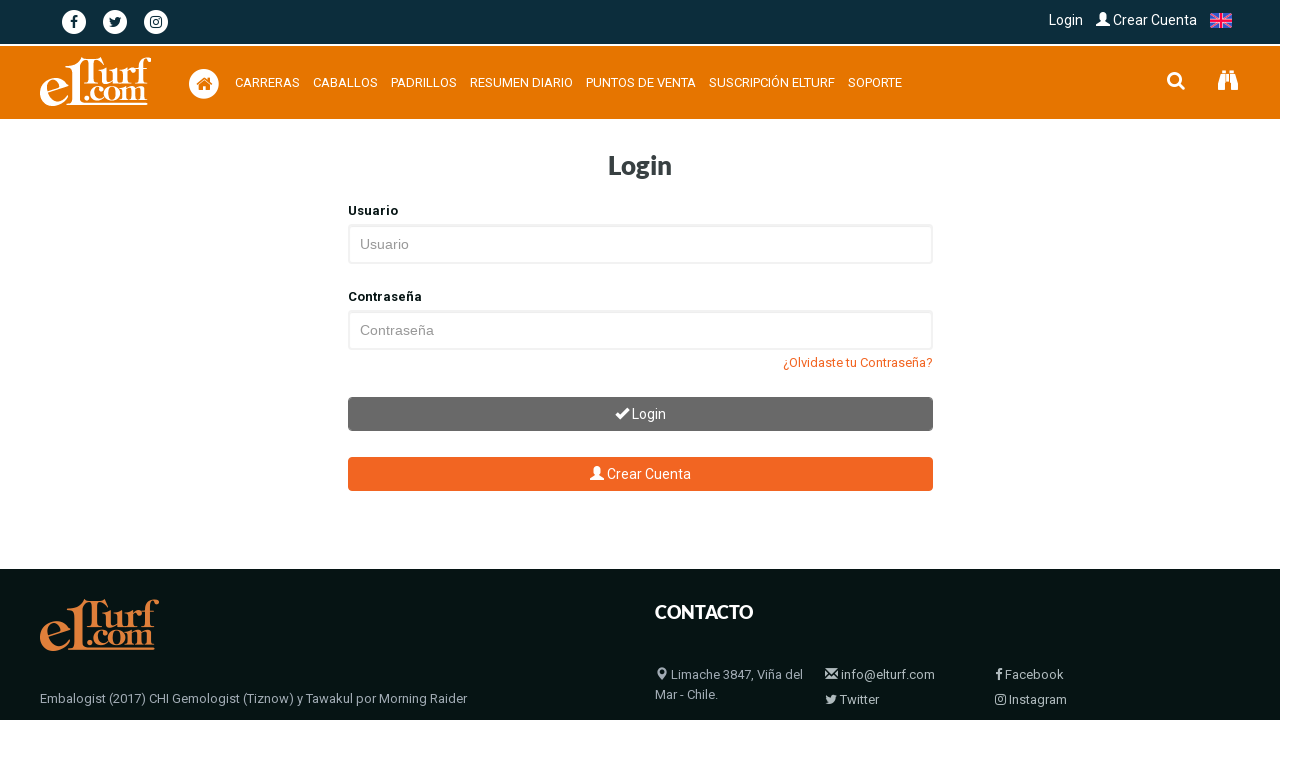

--- FILE ---
content_type: text/html; charset=ISO-8859-1
request_url: https://elturf.com/dashboard-login?&url_entrada=ZWplbXBsYXJlcy1ob21lP2lkX2VqZW1wbGFyPTQwNjcxNQ==
body_size: 100362
content:
 

<!--headers_header_top -->
<!doctype html>
<!-- doctype / idioma -->
<!-- maqueta_implementada: desilog -->
<!--[if IE 9]> <html lang="es" class="ie9"> <![endif]-->
<!--[if gt IE 9]> <html lang="es" class="ie"> <![endif]-->
<!--[if !IE]><!-->
<html lang="es">
<!--<![endif]-->
<!-- doctype / idioma -->
<head>

<!-- metatags -->





	                                
<title>Embalogist (2017) CHI  | Elturf com - H&iacute;pica Latinoamericana</title>

<!-- http-equiv -->
<meta http-equiv="Content-Type" content="text/html; charset=ISO-8859-1" />
<!-- http-equiv -->

<!-- elturf headers -->
<meta charset="ISO-8859-1" />
<meta http-equiv="Pragma" content="no-cache" />
<meta http-equiv="expires" content="-1" />
<meta name="robots" content="index, follow" />
<!-- elturf headers -->

<!--metatags generales-->
<!--metatags generales-->
<meta name="description" content="Embalogist (2017) CHI  Gemologist (Tiznow)  y  Tawakul  por  Morning Raider" />
<link rel="canonical" href="https://elturf.com/ejemplares-home?id_ejemplar=406715" />
<meta name="keywords" content="Embalogist, CHI, 2017, Gemologist, Tawakul, Morning Raider, Tiznow" />
<meta name="author" content="elturf.com" />
<meta name="copyright" content="elturf.com" />

<!-- imagen -->
<meta name="image" content="https://storage.elturf.com/fotos_ejemplares/406715_221203_2.jpg" />
<!--metatags generales-->
<!--metatags generales-->

<!-- metatags facebook - instagram -->
<!-- metatags facebook - instagram -->
<meta property="og:locale" content="es_ES" />
<meta property="og:type" content="article" />
<meta property="og:title" content="Embalogist (2017) CHI  | Elturf com - H&iacute;pica Latinoamericana" />
<meta property="og:site_name" content="Elturf com - Hípica Latinoamericana" />
<meta property="og:description" content="Embalogist (2017) CHI  Gemologist (Tiznow)  y  Tawakul  por  Morning Raider" />
<meta property="og:url" content="https://elturf.com/ejemplares-home?id_ejemplar=406715" />
<meta property="article:publisher" content="https://elturf.com/ejemplares-home?id_ejemplar=406715" />
<meta property="article:author" content="elturf.com" />
<meta property="article:published_time" content="2025-12-15T16:30:21+00:00" />
<meta property="article:modified_time" content="2025-12-15T16:30:21+00:00" />

<!-- imagen -->
<meta property="og:image" content="https://storage.elturf.com/fotos_ejemplares/406715_221203_2.jpg" />



<meta property="og:image:alt" content="Elturf com - Hípica Latinoamericana" />
<!-- metatags facebook - instagram -->
<!-- metatags facebook - instagram -->

<!-- metatags twitter -->
<!-- metatags twitter -->
<meta name="twitter:card" content="summary_large_image" />
<meta name="twitter:title" content="Embalogist (2017) CHI  | Elturf com - H&iacute;pica Latinoamericana" />
<meta name="twitter:description" content="Embalogist (2017) CHI  Gemologist (Tiznow)  y  Tawakul  por  Morning Raider" />


<!-- imagen -->
<meta name="twitter:image" content="https://storage.elturf.com/fotos_ejemplares/406715_221203_2.jpg" />
<meta name="twitter:image:alt" content="Elturf com - Hípica Latinoamericana" />



<!-- metatags twitter -->
<!-- metatags twitter -->

<!-- metatags verificaciones -->
<!-- metatags verificaciones -->
<meta property="fb:app_id" content="820763877975277" />


<meta name="facebook-domain-verification" content="12xs0arx64b1afvb6wgtuj3bde4k53" />

<!-- metatags verificaciones -->
<!-- metatags verificaciones --><!-- metatags -->

<!--Mobile Specific Meta Tag-->
<!-- metatags viewport -->
<meta name="viewport" content="width=device-width, initial-scale=1.0">
<!--Mobile Specific Meta Tag-->
<meta http-equiv="Content-Security-Policy" content="upgrade-insecure-requests"><!-- Permite carga de contenido http sobre https -->


<!-- elturf propios 2019-->

<script type="text/javascript" src="/generales_librerias/jquery/jquery-latest.min.js?ver=1765827021"></script>
<script type="text/javascript" src="/elturfcom/bootstrap/js/bootstrap.min.js?ver=1765827021"></script>
<script type="text/javascript" src="/generales_librerias/eturf_scripts_java.js?ver=1765827021"></script>


<link rel="stylesheet" type="text/css" href="https://ph4.elturf.com/generales_librerias/css/vue-comp-pronosticos-elturf-home.css?ver=1765827021" />
<!-- elturf propios -->


<!-- TPD Race  -->
<!--<script type="module" rel="preload" src="https://elturf.com/gmax/index.js?ver=1765827021"></script>-->
<!--<script type="module" rel="preload" src="https://www.tpd.zone/animation/running_order/index.js?ver=1765827021"></script>-->
<!-- TPD Race  -->
<!-- https://www.tpd.zone/animation/running_order/index.js -->



<!-- elturf vue -->
<link rel="stylesheet" type="text/css" href="/generales_librerias/componentes_vue/desarrollo/vue-zzz-app-programas.css?ver=1765827021" />
<link rel="stylesheet" type="text/css" href="/generales_librerias/componentes_vue/desarrollo/vue-noticias-css.css?ver=1765827021" />
<link rel="stylesheet" type="text/css" href="/generales_librerias/componentes_vue/desarrollo/vue-venta-fotos-css.css?ver=1765827021" />

<link rel="stylesheet" type="text/css" href="/generales_librerias/elturf_grilla_noticias.min.css?ver=1765827021" />

<script type="text/javascript" src="/generales_librerias/jquery/vue.js?ver=1765827021"></script>
<link rel="stylesheet" type="text/css" href="https://elturf.com/generales_librerias/componentes_vue/vue-select/vue-select_3.16.0.css?ver=1765827021" />
<script type="text/javascript" src="https://elturf.com/generales_librerias/componentes_vue/vue-select/vue-select_3.16.0.js?ver=1765827021"></script>
<script type="text/javascript" src="https://cdn.jsdelivr.net/npm/vue-resource@1.3.5?ver=1765827021"></script>

<script charset="utf-8" type="module" src="/generales_librerias/componentes_vue/desarrollo/app-mixings-45.js?ver=1765827021"></script>
<script type="text/javascript" src="/generales_librerias/componentes_vue/vuejs-datepicker/vuejs-datepicker.min.js?ver=1765827021"></script>
<script charset="utf-8" type="module" src="/generales_librerias/componentes_vue/vuejs-datepicker/locale/index.js?ver=1765827021"></script>

<link rel="stylesheet" type="text/css" href="/generales_librerias/componentes_vue/vue-slick-carousel-master/dist/vue-slick-carousel.css?ver=1765827021"/>
<link rel="stylesheet" type="text/css" href="/generales_librerias/componentes_vue/vue-slick-carousel-master/dist/vue-slick-carousel-theme.css?ver=1765827021"/>
<script charset="utf-8" src="/generales_librerias/componentes_vue/vue-slick-carousel-master/dist/vue-slick-carousel.umd.js?ver=1765827021" type="text/javascript"></script>

<!---incluir para soporte youtube-->
<script type="text/javascript" src="/generales_librerias/componentes_vue/vue-video-player-master/dist/Youtube.min.js?ver=1765827021"></script>
<script type="text/javascript" src="/generales_librerias/componentes_vue/vue-video-player-master/dist/vue-video-player.js?ver=1765827021"></script>

<script charset="utf-8" type="module" src="/generales_librerias/componentes_vue/desarrollo/app-elt-432.js?ver=1765827021"></script>
<script charset="utf-8" type="module" src="/generales_librerias/componentes_vue/desarrollo/app-elt_menu_ejemplar.js?ver=1765827021"></script>
<!-- elturf vue -->

<script type="text/javascript" src="https://ajax.googleapis.com/ajax/libs/jqueryui/1.11.4/jquery-ui.min.js" ></script>

<!--chosen-->
<link rel="stylesheet" type="text/css" href="/generales_librerias/chosen/chosen.css" />
<script type="text/javascript" src="/generales_librerias/chosen/chosen.jquery.min.js"></script>
<script>
$(document).ready(function() {
    if( jQuery().chosen ){
        $('.chosen-select').chosen({width:'100%',allow_single_deselect:true});
    }
});
</script>
<!--chosen-->
 
<!-- CSS -->
<link rel="stylesheet" href="/elturfcom/bootstrap/css/bootstrap.min.css">
<link rel="stylesheet" href="/elturfcom/css/font-awesome.min.css"  rel="preload">
<link rel="stylesheet" href="/elturfcom/css/flexslider.css">
<link rel="stylesheet" type="text/css" href="/generales_librerias/layerslider/layerslider/css/layerslider.min.css" />
<link rel="stylesheet" href="/elturfcom/css/main.min.css">
<link rel="stylesheet" href="/elturfcom/css/responsive.css">

<script type="text/javascript" src="/generales_librerias/layerslider/layerslider/js/greensock.js"></script>
<script type="text/javascript" src="/generales_librerias/layerslider/layerslider/js/layerslider.transitions.js"></script>
<script type="text/javascript" src="/generales_librerias/layerslider/layerslider/js/layerslider.kreaturamedia.jquery.js"></script>
<!--Favicon-->
<link rel="shortcut icon" href="https://elturf.com/generales_imagenes/favicon_elturf.ico">
<link rel="apple-touch-icon" href="https://elturf.com/generales_imagenes/favicon_elturf_ico_mac.png">
<!--Favicon-->

<!-- HTML5 shim and Respond.js for IE8 support of HTML5 elements and media queries -->
<!-- WARNING: Respond.js doesn't work if you view the page via file:// -->
<!--[if lt IE 9]>
<script src="https://oss.maxcdn.com/html5shiv/3.7.2/html5shiv.min.js"></script>
<script src="https://oss.maxcdn.com/respond/1.4.2/respond.min.js"></script>
<![endif]-->

<!-- metatags_facebook_pixcel -->
<!-- Facebook Pixel Code x -->
<script>
  !function(f,b,e,v,n,t,s)
  {if(f.fbq)return;n=f.fbq=function(){n.callMethod?
  n.callMethod.apply(n,arguments):n.queue.push(arguments)};
  if(!f._fbq)f._fbq=n;n.push=n;n.loaded=!0;n.version='2.0';
  n.queue=[];t=b.createElement(e);t.async=!0;
  t.src=v;s=b.getElementsByTagName(e)[0];
  s.parentNode.insertBefore(t,s)}(window, document,'script',
  'https://connect.facebook.net/en_US/fbevents.js');
  fbq('init', '479229599483582');
  fbq('track', 'PageView');
</script>
<noscript><img height="1" width="1" style="display:none"
  src="https://www.facebook.com/tr?id=479229599483582&ev=PageView&noscript=1"
/></noscript>
<!-- End Facebook Pixel Code x --><!-- metatags_facebook_pixcel -->


<!-- Google Ads Lib -->
<script async src="//pagead2.googlesyndication.com/pagead/js/adsbygoogle.js"></script>
<!-- Google Ads Lib -->



<!-- elturf masterslider -->

<!-- elturf masterslider -->

<!-- elturf nouslider -->

<!-- elturf nouslider -->

<!-- elturf vticker (scroll) -->

<!-- elturf vticker (scroll) -->

<!-- players senales -->


<!-- players senales -->



<!-- google tag manager -->

<!-- Google Tag Manager -->
<script>(function(w,d,s,l,i){w[l]=w[l]||[];w[l].push({'gtm.start':
new Date().getTime(),event:'gtm.js'});var f=d.getElementsByTagName(s)[0],
j=d.createElement(s),dl=l!='dataLayer'?'&l='+l:'';j.async=true;j.src=
'https://www.googletagmanager.com/gtm.js?id='+i+dl;f.parentNode.insertBefore(j,f);
})(window,document,'script','dataLayer','GTM-WPSPHJ2Q');</script>
<!-- End Google Tag Manager --><!-- google tag manager -->


<!-- Elturf GA4 -->
<!-- Google tag (gtag.js) -->
<script async src="https://www.googletagmanager.com/gtag/js?id=G-2VQYSEQ470"></script>
<script>
  window.dataLayer = window.dataLayer || [];
  function gtag(){dataLayer.push(arguments);}
  gtag('js', new Date());

  gtag('config', 'G-2VQYSEQ470');
</script>
<!-- Elturf GA4 -->



<style>
@import url('/generales_librerias/google_fonts/Lato_300_300i_700_700i_900.min.css');

:root {
    --elturf-letra: "Lato",Helvetica,Arial,sans-serif;

    --elturf-orange: #f26522;
    --elturf-orange-oscuro: #c94923;
    --elturf-blue-oscuro: #11131a;
    --elturf-botones-programas-y-pronosticos-home: #696969;
    --elturf-blue: #061414;
    --elturf-gray: #f5f5f5; /*#8f8e8e*/
    --elturf-gray-oscuro: #8f8e8e;
    --elturf-gray-oscuro1: #696969;
    --elturf-gray-oscuro2: #222;
    --elturf-gray-claro: #f5f5f5;
    --elturf-blanco-claro: #f5f5f5;
    --elturf-gray-claro2: #ecebeb;
}
</style>

<!-- elturf propios -->
<link rel="stylesheet" type="text/css" href="/elturfcom/css/eturf_estilos_css.css?ver=1765827021" />
<link rel="stylesheet" type="text/css" href="/elturfcom/css/elturf_css_nuevo.css?ver=1765827021" />
<link rel="stylesheet" type="text/css" href="/elturfcom/css/elturf_2020.css?ver=1765827021" />
<link rel="stylesheet" type="text/css" href="/elturfcom/css/elturf_2020_home.css?ver=1765827021" />
<!-- elturf propios -->


<!-- implementacion senales en home -->
 <link rel="stylesheet" type="text/css" href="https://cdn.jsdelivr.net/npm/video.js@6.6.2/dist/video-js.css" />
    <link rel="stylesheet" type="text/css" href="https://cdn.jsdelivr.net/npm/vue-video-player@5.0.0/src/custom-theme.css" />
    <!-- Include the videojs library -->
    <script type="text/javascript" src="https://cdnjs.cloudflare.com/ajax/libs/video.js/6.6.2/video.min.js?ver=1765827021"></script>
    <!---incluir para soporte m38u-->
    <script type="text/javascript" src="/generales_librerias/componentes_vue/vue-video-player-master/dist/videojs-contrib-hls.min.js?ver=1765827021"></script>
    <!---incluir para soporte youtube-->
    <script type="text/javascript" src="/generales_librerias/componentes_vue/vue-video-player-master/dist/Youtube.min.js?ver=1765827021"></script>
   
    <script type="text/javascript" src="/generales_librerias/componentes_vue/vue-video-player-master/dist/vue-video-player.js?ver=1765827021"></script>
    <script>
        Vue.use(window.VueVideoPlayer)
    </script>
<style>
/*video player*/
/*comentar para uso youtube del player*/
.video-player.vjs-custom-skin .video-js {
    height: unset !important;
}
/*comentar para uso youtube del player*/

.video-player.vjs-custom-skin .video-js video.vjs-tech {
    position: relative !important;
}
.video-player .vjs-control-bar {
    top: 0px !important;
}
/*

div.alto_celda_senal {
    height: 350px;
}
/* video player */

.video-container-elturf {
  padding-bottom: 1px;
}

#senalesenvivo.slick-slide img{
  padding: 10px;
  background: red;
}

.banderasenales{
  display:inline !important; width: 20px;padding-top:5px;margin-right:5px;
}
#senalesenvivo > div > button.slick-arrow.slick-prev{
   left: 4px;
   z-index: 1;
}
#senalesenvivo > div > button.slick-arrow.slick-next {
    right: 4px;     
}

.naranjaturf{background-color: #EB5B0C;}

/*seo_elturf*/
div.seo_elturf {
    overflow: hidden;
    padding: 0;
    margin: 0;
}
div.seo_elturf h1, 
div.seo_elturf div, 
div.seo_elturf a {
    padding: 0;
    margin: 0;
    line-height: 0px;
    font-size: 1px;
    color: #fff;
}
/*seo_elturf*/
</style>
<!-- fin implementacion senales en home -->

<style>
    #live-container {
        background-color: var(--elturf-blue-oscuro);
        position: relative;
        color: #fff;
        padding: 0;
    }
    .live-wrapper.container {
        background-color: var(--elturf-blue-oscuro);
        width: 100% !important;
        height: 315px !important;
    }

    .live-wrapper.container .video-container-elturf {
        height: 315px !important;
    }

    .live-wrapper.container .btn-senal-envivo {
        -webkit-border-radius: 5px;
        -moz-border-radius: 5px;
        border-radius: 5px;
        margin-right: 3px;
        border: none;	
    }
    </style>

<script id="mcjs">!function(c,h,i,m,p){m=c.createElement(h),p=c.getElementsByTagName(h)[0],m.async=1,m.src=i,p.parentNode.insertBefore(m,p)}(document,"script","https://chimpstatic.com/mcjs-connected/js/users/755d1134c711ccb428a9b3f63/02df41a2a66484746334caf9e.js");</script>
</head>

<body class="tr-homepage">
<!-- seo_elturf -->
<div class="seo_elturf">
    <h1>Embalogist (2017) CHI  | Elturf com - H&iacute;pica Latinoamericana</h1>
    <div>Embalogist (2017) CHI  Gemologist (Tiznow)  y  Tawakul  por  Morning Raider</div>
</div>
<!-- seo_elturf -->
<!-- Google Tag Manager (noscript) -->
<noscript><iframe src="https://www.googletagmanager.com/ns.html?id=GTM-WPSPHJ2Q"
height="0" width="0" style="display:none;visibility:hidden"></iframe></noscript>
<!-- End Google Tag Manager (noscript) -->
<!--banner-->
<!--headers_header_slider-->

                    <div class="top-banner"></div><!--headers_header_slider-->
<!--banner-->
<!-- cmabio mario loyola-->


<!--menu-->












<style>
 .box ::-webkit-input-placeholder{ /* WebKit, Blink, Edge */
    color:    rgba(255, 255, 255, 0.637) !important;
}
.box :-moz-placeholder { /* Mozilla Firefox 4 to 18 */
    color:    rgba(255, 255, 255, 0.637) !important;
   opacity:  1;
}
.box :-ms-input-placeholder { /* Internet Explorer 10-11 */
    color:    rgba(255, 255, 255, 0.637) !important;
}

.box ::placeholder { /* Most modern browsers support this now. */
    color:    rgba(255, 255, 255, 0.637) !important;
}



#drop-seguimiento{
    background: #429B92;
    color: white;
    font-size: 12px;
    text-transform: none;

}

#drop-seguimiento {
}

@media (min-width: 1200px) {
    #drop-seguimiento {
        width: 1300px;
    }

}
@media (min-width: 992px) {
    #drop-seguimiento {
        width: 1200px;
    }

}
@media (min-width: 768px) {
    #drop-seguimientou {
        width: 750px;
    }


}
#drop-seguimiento a{color:#fff;}

#drop-seguimiento .seg-ejemplar, #drop-seguimiento .seguimiento_resultados{
    clear: both;
    padding: 8px !important;
    
}

#drop-seguimiento .seg-ejemplar a{text-transform: none;font-size: 12px;display: inline;  color:#000;}
#drop-seguimiento .seg-ejemplar a:hover{background: none; color:#fff;}

#drop-seguimiento .seguimiento_resultados a{text-transform: none;font-size: 12px;display: inline;  color:#000;}
#drop-seguimiento .seguimiento_resultados a:hover{background: none; color:#fff;}

#drop-seguimiento tr:hover{
    background: #3a7e89;
    color: white;
}
#drop-seguimiento.table>tbody>tr>td{
    border-top:0px;
    border-right: 0px;
    border-left: 0px;
}

#seguimiento_resultados > table , #seguimiento_resultados > table {
    background: white;
    color: #000;
}

#seguimiento_resultados > table > tr > td > a  {
    color: #000;
}

.sup_seguimiento {
    left: -1.4em;
    top: -1.3em;
}

.textoContenido.blog-text >p {
    margin-bottom: 0.3em;
    color: #000;
}
#seguimiento_resultados {
    max-height: 350px;
    overflow-y: scroll;
    padding: 0px 0px;
}
</style>
<!--barra intermedia-->



        <script>
    window.detectar_plataforma = {
        'img': 'app_web_banner.jpg',
        'link': '#',
        'target': '_self',
        'clases_link': 'boton_app_pc',
    };
    </script>

            <script>
        //document.write('PC: ' + screen.width + '<br>- ' + window.navigator.userAgent);
        //console.log('PC: ',screen.width, '-', window.navigator.userAgent);
        </script>
    

    <div class="nav-sup mb-1">

        
         

        
        <div class="container">
            <div class="navbar-inner rss_sup">

                <ul class="col-xs-6">
                    <a target="_blank" href="https://www.facebook.com/elturf"><span class="fa-stack"><i class="fa fa-circle fa-stack-2x fa-inverse"></i><i class="fa fa-facebook fa-stack-1x iconorss"></i></span></a>
                    <a href="https://twitter.com/ElTurf" target="_blank"><span class="fa-stack"><i class="fa fa-circle fa-stack-2x fa-inverse"></i><i class="fa fa-twitter fa-stack-1x iconorss"></i></span></a>
                    <a href="https://www.instagram.com/elturf" target="_blank"><span class="fa-stack"><i class="fa fa-circle fa-stack-2x fa-inverse"></i><i class="fa fa-instagram fa-stack-1x iconorss"></i></span></a>
                </ul>

                <ul class="col-xs-6 navbar-right text-right">
                                            <a href="login">Login</a>
                        <a class="hidden-xs" href="javascript:ajax_ver_modal('modal_resultado_crear_cuenta');"><span class="hidden-xs hidden-sm"><span class="glyphicon glyphicon-user"></span></span> Crear Cuenta</a>
                    
                    <!-- idioma -->
                                                                                                                                                                                                                                                                            <a rel="alternate" hreflang="en" href="cambiar-idioma-volver?chg_idioma=2" class="a_bandera_menu">
                        <img src="/banderas/bandera_idioma_2.png" class="bandera_menu">&nbsp;</a>
                                                                                                                        <!-- idioma -->
                </ul>
            </div>
        </div>
    </div>

    <div class="nav-sup hidden-sm hidden-md hidden-lg">
        <div class="container">
            <div class="navbar-inner botones_menu">
                <ul class="col-xs-12 text-right">
                    <span class="dropdown search-form-toggle"><a  class="dropdown-toggle menu-primeralinea" data-toggle="dropdown" aria-expanded="false" href="#"><i class="fa fa-search"></i></a>
                        <ul class="dropdown-menu navbar-search-form sub-menu_buscar">
                            <form id="searchform" name="form_busqueda_ejemplar_menu" class="form-inline search-box margin-clear" method="POST" action="javascript:
                            ajax_ver_modal('modal_resultado_busqueda_ejemplar');
                            elturf_ajax_general('ejemplares-busqueda?ajax=1','buscar_ejemplares_','ajax_resultado_busqueda_ejemplar','../generales_imagenes/');
                            ajax_borrar_campo_form2('form_busqueda_ejemplar_menu','buscar_ejemplares');
                            ajax_reset_campo_form('form_busqueda_ejemplar_menu','tipo_buscar_ejemplares_exa_con_com_ejemplar');
                            ">
                                <div class="form-group col-md-12">
                                    <input type="text" name="buscar_ejemplares" id="buscar_ejemplares_" placeholder="Buscar Ejemplar" required="" class="col-md-12">

                                </div>
                            </form>
                        </ul>
                    </span>

                                        
                                            <a class="menu-primeralinea" href="seguimiento-de-caballos" title="Seguimiento de Caballos"><i class="fa fa-binoculars"></i></a>
                                        
                    
                    
                    
                </ul>
            </div>
        </div>
    </div>

    <div class="container">
        <div class="row logo-search header-two clearfix" style="display:none;">                                     
            <div class="col-xs-4 col-sm-2 col-lg-2 logo">
                <h1>
                    <a href="home">
                        <img src="/generales_imagenes/logos/elturf_new.svg" alt="Elturf com - Hípica Latinoamericana" title="Elturf com - Hípica Latinoamericana">
                    </a>
                </h1>
            </div>
            <div class="hidden-xs  col-sm-6 col-lg-4" style="margin-top: 6px;">
                                <!-- Colocar scroll aqui-->
                                            </div>
            
            <div class="col-xs-6 col-sm-3 col-lg-4 search-form" style="margin-right: 15px;">
                <!--busqueda-->
                <form id="searchform" id="form_busqueda_ejemplar_menu" name="form_busqueda_ejemplar_menu" class="search-box margin-clear" method="POST" action="javascript:
                ajax_ver_modal('modal_resultado_busqueda_ejemplar');
                elturf_ajax_general('ejemplares-busqueda?ajax=1','searchform','ajax_resultado_busqueda_ejemplar','../generales_imagenes/');
                ajax_borrar_campo_form2('form_busqueda_ejemplar_menu','buscar_ejemplares');
                ajax_reset_campo_form('form_busqueda_ejemplar_menu','tipo_buscar_ejemplares_exa_con_com_ejemplar');
                ">
                <input type="text" name="buscar_ejemplares" placeholder="Buscar Ejemplar" class="busqueda_general_menu" required>
                <input type="submit" class="search-submit" value="Search">  
                <div class="hidden-xs hidden-sm hidden-md hidden-lg">
                    <input type="radio" name="tipo_buscar_ejemplares_exa_con_com_ejemplar" value="b_comience" checked class="" > Comience 
                    <input type="radio" name="tipo_buscar_ejemplares_exa_con_com_ejemplar" value="b_contenga"  class="" > Contenga 
                    <input type="radio" name="tipo_buscar_ejemplares_exa_con_com_ejemplar" value="b_exacta"  class="" > Exacta 
                </div>
            </form>
            <!--busqueda-->
        </div>      
    </div>
    			
    </div>
    <!--barra 2intermedia-->

    <header id="header" class="clearfix mb-1 hidden-xs">
        <div class="navbar navbar-default menuppal">
            <!-- navbar -->
            <nav class="navbar">
                <div class="container">
                    <div class="navbar-header">
                        <button type="button" class="navbar-toggle collapsed" data-toggle="collapse" data-target="#navbar-collapse" aria-expanded="false">
                            <span class="sr-only">Toggle navigation</span>
                            <span class="icon-bar"></span>
                            <span class="icon-bar"></span>
                            <span class="icon-bar"></span>
                        </button>
                        <a href="home" ><img class="text-left " src="/elturfcom/assets/img/logo_turf_blanco_2.png" alt="" style="padding-top:10px;margin-right:30px;"></a>
                    </div>

                    <div class="col-md-8 navbar-collapse collapse" id="navbar-collapse">
                        <div id="dropdown" class="theme-menu nav navbar-nav">
                            <ul class="navbar-left"> 
                                <li><a class="menu-primeralinea" href="home"><span class="fa-stack fa-lg">
                                <i class="fa fa-circle fa-stack-2x"></i>
                                <i class="fa fa-home  fa-stack-1x naranja"></i>
                            </span></a></li>
                            <li class="dropdown"><a  class="menu-primeralinea" href="javascript:" style="cursor: default;">Carreras</a>
                                <ul class="elt_menu sub-menu sub-menu_carreras">
                                    <li>
                                        <div class="row">
                                            <div class="col-sm-4 col-md-12 text-left">
                                                
                                                <!--programas-->
                                                
                                                <a href="carreras-proximos-programas"><strong><i class="fa fa-calendar-check-o" aria-hidden="true"></i> Programas</strong></a>
                                                <!--resultados-->
                                                
                                                <a href="carreras-ultimos-resultados"><strong><span class="glyphicon glyphicon-flag"></span> Resultados</strong></a>

                                                <a href="carreras-listado-clasicos"><strong><i class="fa fa-flag-checkered" aria-hidden="true"></i> Clásicos</strong></a>
                                                <a href="carreras-nuevos-ganadores"><strong><i class="fa fa-trophy" aria-hidden="true"></i> Nuevos Ganadores</strong></a>
                                                <!--resultados-->
                                                <!--estadisticas-->
                                                <a href="estadisticas-elturf"><strong><span class="glyphicon glyphicon-stats"></span> Estadísticas</strong></a>
                                                <!--estadisticas-->



                                                    
                                                </div>
                                                <!--<div class="col-sm-4 text-left">
                                                    
                                                </div>
                                                <div class="col-sm-4 text-left">
                                                
                                                </div>-->
                                            </div>
                                        </li>
                                    </ul>
                                </li>

                                <!--<li class="hidden-xs"><a  href="javascript:;" class="elt_senal_envivo_menu menu-primeralinea" onclick="javascript:elt_abir_cerrar_sol('#ajax_senal_envivo');">Señal en Vivo</a></li>
                                    <li class="hidden-sm hidden-md hidden-lg"><a href="carreras-senal-en-vivo-resumen-elturf" class="elt_senal_envivo_menu">Señal en Vivo</a></li>-->

                                    <li class="dropdown"><a class="menu-primeralinea" href="javascript:" style="cursor: default;">Caballos</a>
                                        <ul class="elt_menu sub-menu">
                                            <li>
                                                <div class="row">
                                                    <div class="col-sm-4 text-left">
                                                        <a href="#"><strong><span class="glyphicon glyphicon-knight"></span> Caballos</strong></a>
                                                        <!--busquedas-->
                                                        <div class="col-sm-12 text-left">
                                                            <!-- busqueda normal -->
                                                            <form id="form_busqueda_ejemplar_menu_menu" name="form_busqueda_ejemplar_menu_menu" class="mar-10" method="POST" action="javascript:
                                                            ajax_ver_modal('modal_resultado_busqueda_ejemplar');
                                                            elturf_ajax_general('ejemplares-busqueda?ajax=1','form_busqueda_ejemplar_menu_menu','ajax_resultado_busqueda_ejemplar','../generales_imagenes/');
                                                            ajax_borrar_campo_form2('form_busqueda_ejemplar_menu_menu','buscar_ejemplares');
                                                            ajax_reset_campo_form('form_busqueda_ejemplar_menu_menu','tipo_buscar_ejemplares_exa_con_com_ejemplar');
                                                            " autocomplete="off">
                                                            <div class="input-group">
                                                                <input type="text" class="form-control elturf_input-group" name="buscar_ejemplares" placeholder="Buscar" required>

                                                                <div class="input-group-btn elturf_input-group-btn">
                                                                    <button type="submit" class="btn btn-primary btn-btn-normal"><span class="glyphicon glyphicon-search"></span></button>
                                                                </div>

                                                            </div>

                                                            <div class="input-group text-left">
                                                                <input type="radio" name="tipo_buscar_ejemplares_exa_con_com_ejemplar" value="b_comience" checked class="" > Comience 
                                                                <input type="radio" name="tipo_buscar_ejemplares_exa_con_com_ejemplar" value="b_contenga"  class="" > Contenga 
                                                                <input type="radio" name="tipo_buscar_ejemplares_exa_con_com_ejemplar" value="b_exacta"  class="" > Exacta 
                                                            </div>
                                                        </form>
                                                        <!-- busqueda normal -->
                                                    </div>
                                                    <div class="col-sm-12 text-left">
                                                        <br><strong>Búsqueda Avanzada</strong>
                                                        <!--busqueda avanzada-->
                                                        <form id="form_busqueda_ejemplar_avanzada" name="form_busqueda_ejemplar_avanzada" class="mar-10" method="POST" action="javascript:
                                                        ajax_ver_modal('modal_resultado_busqueda_ejemplar');
                                                        elturf_ajax_general('ejemplares-busqueda-avanzada-resultado?ajax=1','form_busqueda_ejemplar_avanzada','ajax_resultado_busqueda_ejemplar','../generales_imagenes/');
                                                        
                                                        ajax_borrar_campo_form2('form_busqueda_ejemplar_avanzada','buscar_padrillos');
                                                        ajax_borrar_campo_form2('form_busqueda_ejemplar_avanzada','buscar_yeguas');
                                                        ajax_borrar_campo_form2('form_busqueda_ejemplar_avanzada','buscar_abuelo');
                                                        ajax_borrar_campo_form2('form_busqueda_ejemplar_avanzada','buscar_criador');
                                                        ajax_borrar_campo_form2('form_busqueda_ejemplar_avanzada','buscar_stud');
                                                        " autocomplete="off">

                                                        <div class="form-group">
                                                            <input type="text" class="form-control input-xs" name="buscar_padrillos" placeholder="Padrillo">
                                                        </div>

                                                        <div class="form-group">
                                                            <input type="text" class="form-control input-xs" name="buscar_yeguas" placeholder="Madre">
                                                        </div>

                                                        <div class="form-group">
                                                            <input type="text" class="form-control input-xs" name="buscar_abuelo" placeholder="Abuelo Materno">
                                                        </div>

                                                        <div class="form-group">
                                                            <input type="text" class="form-control input-xs" name="buscar_criador" placeholder="Criador">
                                                        </div>

                                                        <div class="form-group">
                                                            <input type="text" class="form-control input-xs" name="buscar_stud" placeholder="Stud">
                                                        </div>

                                                        <div class="form-group">
                                                            <button type="submit" class="btn btn-primary"><span class="glyphicon glyphicon-search"></span> Buscar</button>
                                                        </div>

                                                    </form>
                                                    <!--busqueda avanzada-->
                                                </div>                                            
                                                <!--busquedas-->
                                            </div>
                                            <div class="col-sm-4 text-left">
                                                <!--estadisticas-->
                                                <a href="#"><strong><span class="glyphicon glyphicon-stats"></span> Estadísticas</strong></a>
                                                <a href="ejemplares-caballo-del-ano">Caballo del Año</a>
                                                <a href="ejemplares-mejor-caballo-mayor">Mejor Caballo Mayor</a>
                                                <a href="ejemplares-mejor-yegua-mayor">Mejor Yegua Mayor</a>
                                                <a href="ejemplares-mejor-velocista">Mejor Velocista</a>
                                                <a href="ejemplares-mejor-velocista-intermedio">Mejor Velocista Intermedio</a>
                                                <a href="ejemplares-mejor-millero">Mejor Millero</a>
                                                <a href="ejemplares-mejor-fondista">Mejor Fondista</a>
                                                <!--estadisticas-->
                                            </div>
                                            <div class="col-sm-4 text-left">
                                                <!--estadisticas-->
                                                <a href="#"><strong><span class="glyphicon glyphicon-stats"></span> Estadísticas</strong></a>
                                                <a href="ejemplares-mejor-macho-2a">Mejor Macho 2 Años</a>
                                                <a href="ejemplares-mejor-hembra-2a">Mejor Hembra 2 Años</a>
                                                <a href="ejemplares-mejor-macho-3a">Mejor Macho 3 Años</a>
                                                <a href="ejemplares-mejor-hembra-3a">Mejor Hembra 3 Años</a>
                                                <!--estadisticas-->
                                            </div>
                                        </div>
                                    </li>
                                </ul>
                            </li>
                                                                                                                
                            
                                                        <li class="dropdown"><a  class="menu-primeralinea" href="javascript:" style="cursor: default;">Padrillos</a>
                            <ul class="sub-menu">
                                <li><a href="https://padrillosenlinea.com/" target="_blank">padrillosenlinea.com</a></li>
                            </ul>
                            </li>
                            
                            
                           
                            
                                
                                
                                <li class="dropdown"><a  class="menu-primeralinea" href="javascript:" style="cursor: default;">Resumen Diario</a>
                                    <ul class="elr_menu sub-menu">
                                        <li><a href="https://resumendiario.elturf.com" target="_blank">resumendiario.elturf.com</a></li>
                                    </ul>
                                </li>
                                <!--<li><a title="Digital" href="digital" >Digital</a></li>-->
                                <!--<li class="botonrevista"><a title="Editorial" href="publicaciones-revista-elturf" >Editorial</a></li>-->
                                <li class="separador_menu"></li>
                                <!--Tienda online
                                <li><a  class="menu-primeralinea" title="Tienda Online" href="tienda-elturf" >Tienda ElTurf</a></li>
                                Tienda online-->

                                
                                
                                <li><a class="menu-primeralinea" title="Puntos de Venta" href="puntos-venta" >Puntos de Venta</a></li>
                                <li><a class="menu-primeralinea" title="Suscripción Elturf" href="suscripcion" >Suscripción Elturf</a></li>
                                <li><a class="menu-primeralinea" title="Soporte" href="soporte" >Soporte</a></li>
                                                                    
                                
                            </ul>
                        </div>                              
                    </div>
                    <div class="theme-menu nav hidden-xs">

                        <ul class="navbar-right">

                            <li class="dropdown search-form-toggle"><a href="#" class="dropdown-toggle menu-primeralinea" data-toggle="dropdown" aria-expanded="false"><i class="fa fa-search fa-3 iconosmenu_separados"></i></a>
                                <ul class="dropdown-menu navbar-search-form sub-menu_buscar">
                                    <form id="searchform" name="form_busqueda_ejemplar_menu" class="form-inline search-box margin-clear" method="POST" action="javascript:
                                    ajax_ver_modal('modal_resultado_busqueda_ejemplar');
                                    elturf_ajax_general('ejemplares-busqueda?ajax=1','buscar_ejemplares','ajax_resultado_busqueda_ejemplar','../generales_imagenes/');
                                    ajax_borrar_campo_form2('form_busqueda_ejemplar_menu','buscar_ejemplares');
                                    ajax_reset_campo_form('form_busqueda_ejemplar_menu','tipo_buscar_ejemplares_exa_con_com_ejemplar');
                                    ">
                                    <div class="form-group col-md-12">
                                        <input type="text" name="buscar_ejemplares" id="buscar_ejemplares" placeholder="Buscar Ejemplar" required="" class="col-md-12">

                                    </div>
                                </form>
                            </a>
                        </ul>
                    </li>
                    
                                            <li class="dropdown nav-item">
                            <a href="seguimiento-de-caballos" class="menu-primeralinea" title="Seguimiento de Caballos"><i class="fa fa-binoculars fa-3 iconosmenu_separados"></i>
                            </a>
                        </li>
                                        
                    
                    
                </ul>
            </div>
        </div>
        <!--senales - repeticion-->
        <div id="ajax_senal_envivo" style="display: none; var(--elturf-blue-oscuro);">
            
        </div>
        <!--senales - repeticion-->
    </nav>


    <!-- navbar -->


    <!-- programas de hoy -->
    
    
    <!-- programas de hoy -->
    </div>

    <script>
    function elt_abir_cerrar_sol(id) {
        if( $(id).length>0 ) {
            if( $(id).css('display')=='none' ) {
                $(id).css('display','block');
                $(id).toggle(500, llamada_senal_envivo);
                        //alert('abrir');
                    } else {
                        $(id).css('display','none');
                        $(id).html('');
                        //alert('cerrar');
                    }
                }
            }
            function llamada_senal_envivo() {
                elturf_ajax_general('carreras-senal-en-vivo-resumen-elturf?&ajax=1','','ajax_senal_envivo','../generales_imagenes/');
            }
            </script>
            <!--senales - repeticion-->
    </header>

<!-- fin caso escritorio-->




   

    <!-- Modal Res Busqueda-->
    <div id="modal_resultado_busqueda_ejemplar" class="modal fade" role="dialog">
        <div class="modal-dialog modal-lg">

            <div class="modal-content">

                <div class="modal-header">
                    <button type="button" class="close" data-dismiss="modal"><span class="glyphicon glyphicon-remove"></span></button>
                    <p class="modal-title"><span class="glyphicon glyphicon-list"></span> Ejemplares<strong> </strong> </p>
                </div>

                <div class="modal-body">

                    <div class="">
                        <!-- busqueda movil -->
                        <form id="form_busqueda_ejemplar_menu_movil" name="form_busqueda_ejemplar_menu_movil" class="" method="POST" action="javascript:
                        elturf_ajax_general('ejemplares-busqueda?ajax=1','form_busqueda_ejemplar_menu_movil','ajax_resultado_busqueda_ejemplar','../generales_imagenes/');
                        ajax_borrar_campo_form2('form_busqueda_ejemplar_menu_movil','buscar_ejemplares');
                        ajax_reset_campo_form('form_busqueda_ejemplar_menu_movil','tipo_buscar_ejemplares_exa_con_com_ejemplar');
                        ">

                        <div class="input-group">
                            <input type="text" class="form-control elturf_input-group" name="buscar_ejemplares" placeholder="Buscar" required>
                            <div class="input-group-btn elturf_input-group-btn">
                                <button type="submit" class="btn btn-primary"><span class="glyphicon glyphicon-search"></span></button>
                            </div>

                            <br>
                        </div>

                        <div class="input-group text-left">
                            <input type="radio" name="tipo_buscar_ejemplares_exa_con_com_ejemplar" value="b_comience" checked class="" > Comience 
                            <input type="radio" name="tipo_buscar_ejemplares_exa_con_com_ejemplar" value="b_contenga"  class="" > Contenga 
                            <input type="radio" name="tipo_buscar_ejemplares_exa_con_com_ejemplar" value="b_exacta"  class="" > Exacta 
                        </div>

                    </form>
                    <!-- busqueda movil -->
                </div>
                <br>

                <!---->
                <div id="ajax_resultado_busqueda_ejemplar"></div>
                <!---->
            </div>

        </div>

    </div>
    </div>

      

      <!-- Modal Crear Cuenta modal-->
   <div id="modal_resultado_crear_cuenta" class="modal fade" role="dialog">
       <div class="modal-dialog">

           <div class="modal-content">

               <div class="modal-header">
                   <button type="button" class="close" data-dismiss="modal"><span class="glyphicon glyphicon-remove"></span></button>
                   <p class="modal-title"><span class="glyphicon glyphicon-user"></span> Crear Cuenta<strong> </strong> </p>
               </div>

               <div class="modal-body">
                   <!---->

                   <!--Formulario head-->
                   <form class="contact-form form-horizontal" id="form_login_crear_cuenta" role="form" method="POST" action="javascript:elturf_enviar_formulario_crear_cuenta('crear-cuenta-resultado','ajax_form_login_crear_cuenta','../generales_imagenes/','form_login_crear_cuenta','borrar_form_header');">
                       <!--Formulario head-->

                       <!--Formulario-->
                       

<!--Formulario-->
<div class="borrar_form_header">
<!--borrar-->

<div class="form-group text-left">
<label class="col-xs-5" for="form_contacto_nombre">Nombre (*)</label>
<div class="col-xs-7"><input type="text" class="form-control" name="form_contacto_nombre" id="form_contacto_nombre" placeholder="(*) Nombre" ></div>
</div>

<div class="form-group text-left">
<label class="col-xs-5" for="form_contacto_apellido">Apellido (*)</label>
<div class="col-xs-7"><input type="text" class="form-control" name="form_contacto_apellido" id="form_contacto_apellido" placeholder="(*) Apellido" ></div>
</div>

<div class="form-group text-left">
<label for="form_contacto_dia" class="col-sm-5">Fecha Nacimiento (*)</label>
<div class="col-sm-7 text-left form-inline">
<select name="form_contacto_dia" id="form_contacto_dia" class="form-control " ><option value="" selected></option><option value="1">1</option><option value="2">2</option><option value="3">3</option><option value="4">4</option><option value="5">5</option><option value="6">6</option><option value="7">7</option><option value="8">8</option><option value="9">9</option><option value="10">10</option><option value="11">11</option><option value="12">12</option><option value="13">13</option><option value="14">14</option><option value="15">15</option><option value="16">16</option><option value="17">17</option><option value="18">18</option><option value="19">19</option><option value="20">20</option><option value="21">21</option><option value="22">22</option><option value="23">23</option><option value="24">24</option><option value="25">25</option><option value="26">26</option><option value="27">27</option><option value="28">28</option><option value="29">29</option><option value="30">30</option><option value="31">31</option></select><select name="form_contacto_mes" id="form_contacto_mes" class="form-control 1" ><option value="" selected></option><option value="1">Ene</option><option value="2">Feb</option><option value="3">Mar</option><option value="4">Abr</option><option value="5">May</option><option value="6">Jun</option><option value="7">Jul</option><option value="8">Ago</option><option value="9">Sep</option><option value="10">Oct</option><option value="11">Nov</option><option value="12">Dic</option></select><select name="form_contacto_ano" id="form_contacto_ano" class="form-control "  onchange="javascript:" ><option value="" selected></option><option value="1900">1900</option><option value="1901">1901</option><option value="1902">1902</option><option value="1903">1903</option><option value="1904">1904</option><option value="1905">1905</option><option value="1906">1906</option><option value="1907">1907</option><option value="1908">1908</option><option value="1909">1909</option><option value="1910">1910</option><option value="1911">1911</option><option value="1912">1912</option><option value="1913">1913</option><option value="1914">1914</option><option value="1915">1915</option><option value="1916">1916</option><option value="1917">1917</option><option value="1918">1918</option><option value="1919">1919</option><option value="1920">1920</option><option value="1921">1921</option><option value="1922">1922</option><option value="1923">1923</option><option value="1924">1924</option><option value="1925">1925</option><option value="1926">1926</option><option value="1927">1927</option><option value="1928">1928</option><option value="1929">1929</option><option value="1930">1930</option><option value="1931">1931</option><option value="1932">1932</option><option value="1933">1933</option><option value="1934">1934</option><option value="1935">1935</option><option value="1936">1936</option><option value="1937">1937</option><option value="1938">1938</option><option value="1939">1939</option><option value="1940">1940</option><option value="1941">1941</option><option value="1942">1942</option><option value="1943">1943</option><option value="1944">1944</option><option value="1945">1945</option><option value="1946">1946</option><option value="1947">1947</option><option value="1948">1948</option><option value="1949">1949</option><option value="1950">1950</option><option value="1951">1951</option><option value="1952">1952</option><option value="1953">1953</option><option value="1954">1954</option><option value="1955">1955</option><option value="1956">1956</option><option value="1957">1957</option><option value="1958">1958</option><option value="1959">1959</option><option value="1960">1960</option><option value="1961">1961</option><option value="1962">1962</option><option value="1963">1963</option><option value="1964">1964</option><option value="1965">1965</option><option value="1966">1966</option><option value="1967">1967</option><option value="1968">1968</option><option value="1969">1969</option><option value="1970">1970</option><option value="1971">1971</option><option value="1972">1972</option><option value="1973">1973</option><option value="1974">1974</option><option value="1975">1975</option><option value="1976">1976</option><option value="1977">1977</option><option value="1978">1978</option><option value="1979">1979</option><option value="1980">1980</option><option value="1981">1981</option><option value="1982">1982</option><option value="1983">1983</option><option value="1984">1984</option><option value="1985">1985</option><option value="1986">1986</option><option value="1987">1987</option><option value="1988">1988</option><option value="1989">1989</option><option value="1990">1990</option><option value="1991">1991</option><option value="1992">1992</option><option value="1993">1993</option><option value="1994">1994</option><option value="1995">1995</option><option value="1996">1996</option><option value="1997">1997</option><option value="1998">1998</option><option value="1999">1999</option><option value="2000">2000</option><option value="2001">2001</option><option value="2002">2002</option><option value="2003">2003</option><option value="2004">2004</option><option value="2005">2005</option><option value="2006">2006</option><option value="2007">2007</option><option value="2008">2008</option></select></div>
</div>

<div class="form-group text-left">
<label class="col-xs-5" for="form_contacto_pais">Pais (*)</label>
<div class="col-xs-7">
<select name="form_contacto_pais" id="form_contacto_pais" class="form-control " ><option value="" selected></option><option value="1110">Albania</option><option value="16">Alemania</option><option value="1059">Andorra</option><option value="1084">Angola</option><option value="1022">Anguilla</option><option value="1098">Antártida</option><option value="1023">Antigua y Barbuda</option><option value="1135">Antillas Neerlandesas</option><option value="34">Arabia Saudíta</option><option value="1056">Argelia</option><option value="2">Argentina</option><option value="1024">Aruba</option><option value="6">Australia</option><option value="1111">Austria</option><option value="1003">Azerbaiyán</option><option value="1096">Bahamas</option><option value="1112">Bangladés</option><option value="47">Barbados</option><option value="1004">Baréin</option><option value="20">Belgica</option><option value="1050">Belice</option><option value="1094">Benín</option><option value="1065">Bielorrusia</option><option value="1120">Birmania</option><option value="1007">Bolivia</option><option value="1106">Bosnia y Herzegovina</option><option value="1043">Botsuana</option><option value="3">Brasil</option><option value="1108">Bulgaria</option><option value="1093">Burkina Faso</option><option value="1042">Burundi</option><option value="1035">Camboya</option><option value="1078">Camerún</option><option value="7">Canada</option><option value="1071">Centroáfrica</option><option value="1090">Chad</option><option value="1103">Chequia</option><option value="1">Chile</option><option value="1000">China</option><option value="1114">Chipre</option><option value="23">Colombia</option><option value="1016">Comoros</option><option value="72">Corea del Norte</option><option value="73">Corea del Sur</option><option value="1006">Costa de Marfil</option><option value="1051">Costa Rica</option><option value="1127">Croacia</option><option value="1008">Cuba</option><option value="1012">Curacao</option><option value="78">Dinamarca</option><option value="1025">Dominica</option><option value="85">Ecuador</option><option value="205">Egipto</option><option value="1052">El Salvador</option><option value="79">Emiratos Arabes</option><option value="1013">Eritrea</option><option value="1137">Escocia</option><option value="1061">Eslovaquia</option><option value="1063">Eslovenia</option><option value="13">España</option><option value="4">Estados Unidos</option><option value="1109">Estonia</option><option value="1068">Etiopía</option><option value="1125">Finlandia</option><option value="9">Francia</option><option value="1082">Gabón</option><option value="1138">Gales</option><option value="1072">Gambia</option><option value="1121">Georgia</option><option value="1067">Ghana</option><option value="268">Gran Bretaña</option><option value="1027">Granada</option><option value="1021">Grecia</option><option value="1011">Groenlandia</option><option value="1053">Guatemala</option><option value="1074">Guinea</option><option value="1073">Guinea Bissau</option><option value="1085">Guinea Ecuatorial</option><option value="1014">Haití</option><option value="8">Holanda</option><option value="1055">Honduras</option><option value="115">Hong Kong</option><option value="269">Hungría</option><option value="26">India</option><option value="1037">Indonesia</option><option value="5">Inglaterra</option><option value="1032">Irak</option><option value="1122">Irán</option><option value="14">Irlanda</option><option value="1124">Islandia</option><option value="1123">Islas Feroe</option><option value="1026">Islas Turcas y Caicos</option><option value="1117">Israel</option><option value="15">Italia</option><option value="142">Jamaica</option><option value="24">Japón</option><option value="1099">Jordania</option><option value="1015">Kenia</option><option value="1036">Laos</option><option value="1086">Lesoto</option><option value="1104">Letonia</option><option value="1100">Líbano</option><option value="1089">Liberia</option><option value="1057">Libia</option><option value="1033">Liechtenstein</option><option value="1126">Lituania</option><option value="1010">Luxemburgo</option><option value="165">Macao</option><option value="1107">Macedonia del Norte</option><option value="1128">Madagascar</option><option value="1119">Malasia</option><option value="1041">Malaui</option><option value="1129">Maldivas</option><option value="1070">Malí</option><option value="1064">Malta</option><option value="1005">Marruecos</option><option value="1017">Martinica</option><option value="1092">Mauritania</option><option value="25">México</option><option value="1031">Moldavia</option><option value="1066">Mónaco</option><option value="1102">Montenegro</option><option value="1048">Mozambique</option><option value="1049">Namibia</option><option value="1054">Nicaragua</option><option value="1091">Níger</option><option value="1081">Nigeria</option><option value="262">NNN</option><option value="80">Noruega</option><option value="17">Nueva Zelanda</option><option value="1020">Países Bajos</option><option value="1118">Pakistán</option><option value="1115">Palestina</option><option value="203">Panamá</option><option value="1130">Papúa Nueva Guinea</option><option value="204">Paraguay</option><option value="11">Perú</option><option value="1134">Polinesia Francesa</option><option value="206">Polonia</option><option value="1062">Portugal</option><option value="28">Puerto Rico</option><option value="1018">Reino Unido</option><option value="213">República Checa</option><option value="1046">República Democrática del Congo</option><option value="27">Republica Dominicana</option><option value="1045">Ruanda</option><option value="1038">Rumania</option><option value="219">Rusia</option><option value="1131">Samoa</option><option value="1028">San Cristóbal y Nieves</option><option value="1105">San Marino</option><option value="1030">San Vicente y las Granadinas</option><option value="1029">Santa Lucía</option><option value="1009">Santa Sede</option><option value="1095">Santo Tomé y Príncipe</option><option value="1075">Senegal</option><option value="1060">Serbia</option><option value="1079">Sierra Leona</option><option value="999">Sin País</option><option value="234">Singapur</option><option value="1113">Siria</option><option value="1088">Somalia</option><option value="1101">Sri Lanka</option><option value="1087">Suazilandia</option><option value="19">Sud Africa</option><option value="1040">Sudán</option><option value="1039">Sudán del Sur</option><option value="21">Suecia</option><option value="1001">Suiza</option><option value="1136">Suiza</option><option value="1097">Surinam</option><option value="1034">Tailandia</option><option value="1076">Tanzania</option><option value="1019">Territorio Británico del Océano Índico</option><option value="1083">Togo</option><option value="255">Trinidad y Tobago</option><option value="1058">Túnez</option><option value="1132">Turkmenistán</option><option value="259">Turquía</option><option value="261">Ucrania</option><option value="1080">Uganda</option><option value="18">Uruguay</option><option value="22">Venezuela</option><option value="1116">Vietnam</option><option value="1077">Yibuti</option><option value="1047">Zambia</option><option value="1002">Zimbabue</option></select></div>
</div>

<div class="form-group text-left">
<label class="col-xs-5" for="form_contacto_email">E-Mail (*)</label>
<div class="col-xs-7"><input type="email" autocomplete="email" class="form-control" name="form_contacto_email" id="form_contacto_email" placeholder="(*) E-Mail" ></div>
</div>

<div class="form-group text-left">
<label class="col-xs-5" for="form_contacto_email_confirmar">Confirmar E-Mail (*)</label>
<div class="col-xs-7"><input type="email" autocomplete="email" class="form-control" name="form_contacto_email_confirmar" id="form_contacto_email_confirmar" placeholder="(*) Confirmar E-Mail" ></div>
</div>

<div class="form-group text-left">
<label class="col-xs-5" for="form_contacto_passwd">Contraseña (*)</label>
<div class="col-xs-7"><input type="password" autocomplete="current-password" class="form-control" name="form_contacto_passwd" id="form_contacto_passwd" placeholder="(*) Contraseña" ></div>
</div>

<div class="form-group text-left">
<label class="col-xs-5" for="form_contacto_passwd_confirmar">Confirmar Contraseña (*)</label>
<div class="col-xs-7"><input type="password" autocomplete="current-password" class="form-control" name="form_contacto_passwd_confirmar" id="form_contacto_passwd_confirmar" placeholder="(*) Confirmar Contraseña" ></div>
</div>

<div class="row">
<div class="col-sm-12"><br></div>
</div>

<div class="row">
<div class="col-sm-12 text-left visible-*-inline">
<img src="fotos-captcha" alt="" class="img-thumbnail elturf_img_captcha elturf_tam_img_captcha"/>
<img src="../generales_imagenes/refresh_captcha.png" alt="" class="img-thumbnail elturf_refresh_captcha elturf_tam_img_captcha2"/>
</div>
</div>

<div class="row">
<div class="col-sm-12"><br></div>
</div>

<div class="form-group text-left">
<div class="col-sm-12 text-left">
<label for="form_contacto_code_captcha">Escribe la palabra Captcha de la imagen</label>
<input type="text" class="form-control elturf_borrar_form_contacto_code_captcha" name="form_contacto_code_captcha" id="form_contacto_code_captcha" placeholder="(*) Captcha" >
</div>
</div>

<!--borrar-->
</div>

<div class="form-group">
<div class="col-sm-12 text-left ajax_form_login_crear_cuenta"></div>
</div>

<div class="borrar_form_header">
<!--borrar-->

<div class="form-group">
<div class="col-sm-12">
<button type="submit" id="Elturf_Send_Form_Crear_Cuenta" class="btn btn-primary btn-md"><span class="glyphicon glyphicon-ok"></span> Crear Cuenta</button>
<label for="Elturf_Send_Form_Crear_Cuenta">(*) Obligatorios</label>
</div>
</div>

<!--borrar-->
</div>

<div class="form-group"><br><br></div>
<!--Formulario-->
                       <!--Formulario-->

                       <!--Formulario foot-->
                   </form>
                   <!--Formulario foot-->

                   <!---->
               </div>

           </div>

       </div>
   </div>
   <!-- Modal Crear Cuenta-->

   
<!--menu-->

<div class="container">

<!-- elturf scroll top -->
<div id="elturf_scroll_top_pagina"  class="elturf_subir_scroll elturf_cursor"></div>
<!-- elturf scroll top -->

    <!--importante: este script pasa las variables a la app vue-->
    <script>
        window.id_carrera_entrada = false;
    
        window.id_reunion_entrada = false;
    
        window.id_noticia_entrada = false;
    
    </script>
    <style>
    [v-cloak] { display: none; }
    </style>
    <!--importante: este script pasa las variables a la app vue-->

    <!--app_vue_programas-->
    <div id="app-elt" v-cloak>

        <!--headers_header_barra_navegacion-->
    <div class="breadcrumbs">
    <a href="home" title="Home"><i class="fa fa-home pr-10"></i> Home</a>
    <span>/ </span>Login</div>    <!--headers_header_barra_navegacion-->
    
    <div class="row" v-if="historico_componentes.length>1">
        <div class="col-sm-12 text-right">
            <a href="javascript:" @click="volver_atras()" class="btn btn-primary btn-sm"><span class="glyphicon glyphicon-circle-arrow-left"></span> Volver</a>
        </div>
        <br>
        <br>
    </div>

    <proximos-programas 
    v-bind:ejecucion="componentes.proximos_programas.ejecucion" 
    v-bind:ini_datos="componentes.proximos_programas.ini_datos" 
    v-bind:id_pais="componentes.proximos_programas.id_pais"
    v-bind:id_reunion="id_reunion"
        v-bind:id_idioma_app="id_idioma"
    v-bind:geo_datos="geo_datos"
    @inicia_componente_carrera="inicia_componente_carrera_sm"
    @inicia_componente_reunion="inicia_componente_reunion_sm"

    xxxv-bind:dominio_apis="'https://node.elturf.com'"
    xxxv-bind:dominio_apis2="'https://node.elturf.com'"
    xxxv-bind:url_api="'/api/general/carreras/programas/fecha/'"

    ></proximos-programas>

    <ultimos-resultados 
    v-bind:ejecucion="componentes.ultimos_resultados.ejecucion" 
    v-bind:ini_datos="componentes.ultimos_resultados.ini_datos" 
    v-bind:id_pais="componentes.ultimos_resultados.id_pais"
    v-bind:id_reunion="id_reunion"
        v-bind:id_idioma_app="id_idioma"
    v-bind:geo_datos="geo_datos"
    @inicia_componente_carrera="inicia_componente_carrera_sm"
    @inicia_componente_reunion="inicia_componente_reunion_sm"
    ></ultimos-resultados>

    <programa-ver-sm
    v-bind:dominio_apis="'https://node.elturf.com'"
    v-bind:ejecucion="componentes.programa_ver_sm.ejecucion" 
    v-bind:ini_datos="componentes.programa_ver_sm.ini_datos" 
    v-bind:id_carrera="id_carrera"
    v-bind:tipo_boton="'invisible'"
    v-bind:id_idioma_app="id_idioma"
    v-bind:ver_auspicios="true"
    v-bind:geo_datos="geo_datos"
    @inicia_componente_carrera="inicia_componente_carrera_sm"
    ></programa-ver-sm>

    <pronostico-ver-sm
    v-bind:dominio_apis="'https://node.elturf.com'"
    v-bind:ejecucion="componentes.pronostico_ver_sm.ejecucion" 
    v-bind:ini_datos="componentes.pronostico_ver_sm.ini_datos" 
    v-bind:id_carrera="id_carrera"
    v-bind:entrada="'pronostico'"
    v-bind:tipo_boton="'invisible'"
    v-bind:id_idioma_app="id_idioma"
    v-bind:ver_auspicios="true"
    v-bind:geo_datos="geo_datos"
    @inicia_componente_carrera="inicia_componente_carrera_sm"
    ></pronostico-ver-sm>

    <resultado-ver-sm
    v-bind:ejecucion="componentes.resultado_ver_sm.ejecucion" 
    v-bind:ini_datos="componentes.resultado_ver_sm.ini_datos" 
    v-bind:id_carrera="id_carrera"
    v-bind:tipo_boton="'invisible'"
    v-bind:id_idioma_app="id_idioma"
    v-bind:ver_auspicios="true"
    v-bind:geo_datos="geo_datos"
    @inicia_componente_carrera="inicia_componente_carrera_sm"
    ></resultado-ver-sm>

    <resultado-ver-sm-node
    v-bind:ejecucion="componentes.resultado_ver_sm_node.ejecucion" 
    v-bind:ini_datos="componentes.resultado_ver_sm_node.ini_datos" 
    v-bind:id_carrera="id_carrera"
    v-bind:tipo_boton="'invisible'"
    v-bind:id_idioma_app="id_idioma"
    v-bind:ver_auspicios="true"
    v-bind:geo_datos="geo_datos"
    @inicia_componente_carrera="inicia_componente_carrera_sm"
    ></resultado-ver-sm-node>

    <ver-todos-programas-sm
    v-bind:ejecucion="componentes.ver_todos_programas_sm.ejecucion" 
    v-bind:ini_datos="componentes.ver_todos_programas_sm.ini_datos" 
    v-bind:id_reunion="id_reunion"
    v-bind:entrada="'programa'"
    v-bind:clases_boton="'btn btn-default btn-xs btn-block'"
    v-bind:tipo_boton="'invisible'"
    v-bind:id_idioma_app="id_idioma"
    v-bind:geo_datos="geo_datos"
    ></ver-todos-programas-sm>

    <ver-todos-pronosticos-sm
    v-bind:ejecucion="componentes.ver_todos_pronosticos_sm.ejecucion" 
    v-bind:ini_datos="componentes.ver_todos_pronosticos_sm.ini_datos" 
    v-bind:id_reunion="id_reunion"
    v-bind:entrada="'pronostico'"
    v-bind:clases_boton="'btn btn-default btn-xs btn-block'"
    v-bind:tipo_boton="'invisible'"
    v-bind:id_idioma_app="id_idioma"
    v-bind:geo_datos="geo_datos"
    ></ver-todos-pronosticos-sm>

    <ver-todos-resultados-sm
    v-bind:ejecucion="componentes.ver_todos_resultados_sm.ejecucion" 
    v-bind:ini_datos="componentes.ver_todos_resultados_sm.ini_datos" 
    v-bind:id_reunion="id_reunion"
    v-bind:entrada="'resultado'"
    v-bind:clases_boton="'btn btn-default btn-xs btn-block'"
    v-bind:tipo_boton="'invisible'"
    v-bind:id_idioma_app="id_idioma"
    v-bind:geo_datos="geo_datos"
    ></ver-todos-resultados-sm>

    <!--nuevos componenetes-->

    <programas-indice-ejemplares-sm
    v-bind:ejecucion="componentes.programas_indice_ejemplares_sm.ejecucion" 
    v-bind:ini_datos="componentes.programas_indice_ejemplares_sm.ini_datos" 
    v-bind:id_reunion="id_reunion"
    v-bind:tipo_boton="'invisible'"
    v-bind:id_idioma_app="id_idioma"
    @inicia_componente_carrera="inicia_componente_carrera_sm"
    @inicia_componente_reunion="inicia_componente_reunion_sm"
    ></programas-indice-ejemplares-sm>

    <programas-indice-jinetes-sm
    v-bind:ejecucion="componentes.programas_indice_jinetes_sm.ejecucion" 
    v-bind:ini_datos="componentes.programas_indice_jinetes_sm.ini_datos" 
    v-bind:id_reunion="id_reunion"
    v-bind:entrada="'jinetes'"
    v-bind:tipo_boton="'invisible'"
    v-bind:id_idioma_app="id_idioma"
    @inicia_componente_carrera="inicia_componente_carrera_sm"
    @inicia_componente_reunion="inicia_componente_reunion_sm"
    ></programas-indice-jinetes-sm>

    <programas-indice-preparadores-sm
    v-bind:ejecucion="componentes.programas_indice_preparadores_sm.ejecucion" 
    v-bind:ini_datos="componentes.programas_indice_preparadores_sm.ini_datos" 
    v-bind:id_reunion="id_reunion"
    v-bind:entrada="'preparadores'"
    v-bind:tipo_boton="'invisible'"
    v-bind:id_idioma_app="id_idioma"
    @inicia_componente_carrera="inicia_componente_carrera_sm"
    @inicia_componente_reunion="inicia_componente_reunion_sm"
    ></programas-indice-preparadores-sm>

    <programas-pronosticos-prensa-sm
    v-bind:ejecucion="componentes.programas_pronosticos_prensa_sm.ejecucion" 
    v-bind:ini_datos="componentes.programas_pronosticos_prensa_sm.ini_datos" 
    v-bind:id_reunion="id_reunion"
    v-bind:tipo_boton="'invisible'"
    v-bind:id_idioma_app="id_idioma"
    ></programas-pronosticos-prensa-sm>
    
    <retiros-reunion-sm
    v-bind:ejecucion="componentes.retiros_reunion_sm.ejecucion" 
    v-bind:ini_datos="componentes.retiros_reunion_sm.ini_datos" 
    v-bind:id_reunion="id_reunion"
    v-bind:tipo_boton="'invisible'"
    v-bind:id_idioma_app="id_idioma"
    @inicia_componente_carrera="inicia_componente_carrera_sm"
    @inicia_componente_reunion="inicia_componente_reunion_sm"
    ></retiros-reunion-sm>

    <cambios-preparadores-reunion-sm
    v-bind:ejecucion="componentes.cambios_preparadores_reunion_sm.ejecucion" 
    v-bind:ini_datos="componentes.cambios_preparadores_reunion_sm.ini_datos" 
    v-bind:id_reunion="id_reunion"
    v-bind:tipo_boton="'invisible'"
    v-bind:id_idioma_app="id_idioma"
    @inicia_componente_carrera="inicia_componente_carrera_sm"
    @inicia_componente_reunion="inicia_componente_reunion_sm"
    ></cambios-preparadores-reunion-sm>

    <cambios-studs-reunion-sm
    v-bind:ejecucion="componentes.cambios_studs_reunion_sm.ejecucion" 
    v-bind:ini_datos="componentes.cambios_studs_reunion_sm.ini_datos" 
    v-bind:id_reunion="id_reunion"
    v-bind:tipo_boton="'invisible'"
    v-bind:id_idioma_app="id_idioma"
    @inicia_componente_carrera="inicia_componente_carrera_sm"
    @inicia_componente_reunion="inicia_componente_reunion_sm"
    ></cambios-studs-reunion-sm>

    <repetidos-reunion-sm
    v-bind:ejecucion="componentes.repetidos_reunion_sm.ejecucion" 
    v-bind:ini_datos="componentes.repetidos_reunion_sm.ini_datos" 
    v-bind:id_reunion="id_reunion"
    v-bind:tipo_boton="'invisible'"
    v-bind:id_idioma_app="id_idioma"
    @inicia_componente_carrera="inicia_componente_carrera_sm"
    @inicia_componente_reunion="inicia_componente_reunion_sm"
    ></repetidos-reunion-sm>

    <noticias-todas 
      v-bind:ejecucion="componentes.noticias_todas.ejecucion" 
      v-bind:ini_datos="componentes.noticias_todas.ini_datos" 
      v-bind:noticias="n_noticias_todas"
      v-bind:id_idioma_app="id_idioma"
      @inicia_componente_noticia="inicia_componente_noticia_sm">
    </noticias-todas>

    <noticia-interior 
      v-bind:id_noticia="id_noticia" 
      v-bind:ejecucion="componentes.noticia_interior.ejecucion" 
      v-bind:ini_datos="componentes.noticia_interior.ini_datos"
      v-bind:id_idioma_app="id_idioma"
      v-bind:geo_datos="geo_datos"
      @busca_noticia_interior="noticia_interior_buscar">
    </noticia-interior>

    <noticias-buscar
      v-bind:ejecucion="componentes.noticias_buscar.ejecucion" 
      v-bind:ini_datos="componentes.noticias_buscar.ini_datos" 
      v-bind:noticias="n_noticias_todas"
      v-bind:buscar_palabra="componentes.noticias_buscar.buscar_palabra"
      v-bind:id_idioma_app="id_idioma"
      @inicia_componente_noticia="inicia_componente_noticia_sm"
    >
    </noticias-buscar>

    

    <contratos-elturf
    v-bind:ejecucion="componentes.contratos_elturf.ejecucion" 
    v-bind:ini_datos="componentes.contratos_elturf.ini_datos" 
    v-bind:id_idioma_app="id_idioma"
    ></contratos-elturf>

    <home-elturf
    v-bind:dominio_apis="'https://node.elturf.com'"
    v-bind:ejecucion="componentes.home_elturf.ejecucion" 
    v-bind:ini_datos="componentes.home_elturf.ini_datos" 
    v-bind:id_idioma_app="id_idioma"
    v-bind:geo_datos="geo_datos"
    @inicia_componente_carrera="inicia_componente_carrera_sm"
    ></home-elturf>

    <elt-estadistica-individual
    v-bind:dominio_apis="'https://node.elturf.com'"
    v-bind:ejecucion="componentes.elt_estadistica_individual.ejecucion" 
    v-bind:ini_datos="componentes.elt_estadistica_individual.ini_datos" 
    v-bind:id_idioma_app="id_idioma"
    v-bind:id_pais_app="id_pais_estadisticas"
    v-bind:estadisticas_filtrar="[]"
    v-bind:mostrar_boton_orden="true"
    v-bind:mostrar_detalle="true"
    v-bind:formato_abreviado="false"
    v-bind:mostrar_selector_pais="true"
    ></elt-estadistica-individual>

    <div class="row">
        <div class="col-sm-4 text-left">
            <a href="javascript:" title="cambiar" @click="m_idioma_cambiar_idioma_emit(1)"><font style="color: white;">Cambiar Espalol</font></a><br>
        </div>
        <div class="col-sm-4 text-center">
            <a href="javascript:" title="recuperar" @click="m_idioma_revisar_idioma()"><font style="color: white;">Revisar</font></a><br>
        </div>            
        <div class="col-sm-4 text-right">
            <a href="javascript:" title="cambiar" @click="m_idioma_cambiar_idioma_emit(2)"><font style="color: white;">Cambiar Ingl?s</font></a><br>
        </div>
    </div>

    </div>
    <!--app_vue_programas-->

    <!--ajax generales-->
    <div id="ajax_generales">
    <!--ajax generales-->

    
    <!--headers_header_barra_navegacion-->
    
    <!--headers_header_barra_navegacion-->
    

<!--headers_header_top-->



<!--<div class="x-container" style="width:100%; height:15px;"></div>-->
<div class="">

            

<!--Formulario head-->
<div class="row">
<div class="col-sm-12 text-center"><p></p></div>

<!--col1-->
<div class="col-sm-3"></div>
<div class="col-sm-6 text-center">

<h1><strong>Login</strong></h1>


<!--formulario login subview-->
<!--Formulario-->
<!--Formulario head-->
<form class="form-x-inline login-form"  name="form_contacto_login_general" id="form_contacto_login_general" role="form" method="POST" action="javascript:login('normal');">

<fieldset>
<!--Formulario head-->

<div class="form-group text-left">
<strong>Usuario</strong>
<input type="text" autocomplete="username" class="form-control" name="form_contacto_usuario" id="form_contacto_usuario" placeholder="Usuario" required>
</div>

<div class="form-group text-left">
<strong>Contraseña</strong>

<input type="password" autocomplete="current-password" class="form-control" name="form_contacto_passwd2" id="form_contacto_passwd2" placeholder="Contraseña" required>
<div class="text-right"><a href="perfil-reestablecer-contrasena">¿Olvidaste tu Contraseña?</a></div>
</div>



<div class="form-group">
<div class="col-sm-12 text-left" id="form_login_resultados_enviar"></div>
</div>

<div class="row">
  <div class="col-xs-12 text-center">
    <div class="">


<div class="alert alert-danger" role="alert" style="display: none;" id="error_login">
  <button type="button" class="close" data-dismiss="alert" aria-label="Close">
    <span aria-hidden="true">&times;</span>
  </button>
  El usuario o contraseña son incorrectos</div>

<a href="#" id="Elturf_Send_Form_Login2" class="btn btn-primary btn-block" onclick="form_contacto_login_general.submit(); console.log('login_form_onlclick');" xxxonclick="login('normal')">
  <span class="glyphicon glyphicon-ok"></span> Login</a>

</div>
<div id="cargando"></div>
</div>
</div>
<br>
<div class="row">
<div class="col-xs-12 text-center"><a class="btn btn-naranja btn-block" data-toggle="modal" data-target="#modal_resultado_crear_cuenta"><span class="glyphicon glyphicon-user"></span> Crear Cuenta</a></div>
<style>
  .btn-naranja {
    color: #fff;
    background-color: var(--elturf-orange); /*var(--elturf-blue)*/
    border-color: var(--elturf-orange); /*var(--elturf-blue)*/
}


.btn-naranja:hover {
    color: #fff;
    background-color: var(--elturf-orange-oscuro); /*var(--elturf-blue)*/
    border-color: var(--elturf-orange-oscuro); /*var(--elturf-blue)*/
} 
</style>
</div>
<br>
<div class="row">
<div class="col-xs-12 col-md-6 text-center" id="Elturf_bot_login_facebook"></div>

<div class="hidden-lg">
  <br>
  <br>
  <br>
</div>

<div class="col-xs-12 col-md-6 text-center" id="my-signin2" style="display: show"></div>
<div class="col-xs-12 col-md-6 text-center" id="Elturf_bot_login_google" style="display: none"></div>

<meta name="google-signin-client_id" content="414113143138-bo54ijngo3s6kau06a347i7pfub7s54q.apps.googleusercontent.com">
<script src="https://apis.google.com/js/platform.js?onload=renderButton" async defer></script>


</div>

<style>
.btn-google , .btn-facebook {
 color: #fff !important;
 margin-bottom: 5px;
 display: inline-block;
 padding: 5px 20px;
}
.btn-facebook {
  background-color: #5b79b4;
  border-color: #5b72b4;
}
.btn-google {
  background-color: #ea4335;
  border-color: #ea3545;
}
.btn-google i , .btn-facebook i {
  border-right: 1px solid #fff;
  padding-right: 6px;
  margin-right: 6px;
}
@media only screen and (max-width: 480px) {
  #Elturf_bot_login_google {
   /* padding: 10px;*/
    padding-bottom: 10px;
    display:block;
  }

  .g-signin2{
  width: 100%; 
}

.g-signin2 > div{
  margin: 0 auto;
}
}
</style>
<div class="form-group text-center">

</div>

<div class="form-group"></div>

<!--Formulario foot-->
</fieldset>
</form>
<!--Formulario foot-->
<!--Formulario-->


<script>
  window.tipo_login = '';

  function renderButton() {

      var fHeigth = 40;
      
      if(screen.width < 500){
        var fWidth = 450;
      }else if(screen.width < 1300){
        var fWidth = 280;
      }else{
        var fWidth = 300;
      }   

      gapi.signin2.render('my-signin2', {
        'scope': 'profile email',
        'width': fWidth,
        'height': fHeigth,
        'longtitle': false,
        'theme': 'light',
        'onsuccess': onSuccess,
      });
    }

    function onSuccess(googleUser) {
      console.log('iniciando google');
      var profile = googleUser.getBasicProfile();
      console.log('ID: ' + profile.getId()); // Do not send to your backend! Use an ID token instead.
      console.log('Name: ' + profile.getName());
      console.log('Image URL: ' + profile.getImageUrl());
      console.log('Email: ' + profile.getEmail()); // This is null if the 'email' scope is not present.
      var tipoLogin = "'google'";
      console.log('ELT - Google-Login: Ok');
      elturf_ajax_login_tiene_session_valida('dashboard-login-ses?variable=token_logGoogle&variable_valor='+profile.getEmail());
      elturf_ajax_login_tiene_session_valida('dashboard-login-ses?variable=first_nameGoogle&variable_valor='+profile.getName());
      obj2=document.getElementById('Elturf_bot_login_google');
      if( obj2 ){
        console.log('crea boton');

        $("#Elturf_bot_login_google").show();
        $("#my-signin2").hide();
        obj2.innerHTML = '<a href="#" id="Elturf_Send_Form_Login2" class="btn-google btn-block" onclick="login('+tipoLogin+')"><i class="fa fa-google fa-lg" aria-hidden="true"></i> Google</a>';
      }
      console.log('final google');
    }

</script>


<script>
  function login(tipo){

    var usuario = $("#form_contacto_usuario").val();
    var pass = $("#form_contacto_passwd2").val();
    var tipoLogin = tipo;

    console.log('user '+usuario);
    console.log('pass '+pass);
    console.log('tipoLogin '+tipoLogin);

    var rutaUrl = "/api/general/login/autenticar";
        
    var ruta_imagenes_generales = "../generales_imagenes/";

    var div_resultados = 'cargando';

    var formulario = 'form_contacto_login_general';

    var loc = document.location.href;
    if(loc.indexOf('?')>0){
        // cogemos la parte de la url que hay despues del interrogante
        var getString = loc.split('?')[1];
        // obtenemos un array con cada clave=valor
        var GET = getString.split('&');
        var get = {};

        // recorremos todo el array de valores
        for(var i = 0, l = GET.length; i < l; i++){
            var tmp = GET[i].split('=');
            get[tmp[0]] = unescape(decodeURI(tmp[1]));
        }

        var entrada = get.url_entrada;

      var datos = '{"usuario": "'+usuario+'", "password": "'+pass+'", "url_entrada":"'+get.entrada+'", "tipo_login":"'+tipoLogin+'"}';
    }else{
      var datos = '{"usuario": "'+usuario+'", "password": "'+pass+'", "tipo_login":"'+tipoLogin+'"}';
    }
    
    $.ajax({
      url: rutaUrl,
      type: 'POST',
      data: datos,
      async: 'true',
      dataType : 'json',

      beforeSend: function (xhr) {
        $("#" + div_resultados).hide();
        $("#" + div_resultados).html('<img src="' + ruta_imagenes_generales + 'loading.gif" border="0" class="img-responsive center-block"/>');
        $("#" + div_resultados).fadeIn(500);
      }
    }).fail(function (xhr, textStatus, errorThrown) {
      $("#" + div_resultados).hide();
      $("#" + div_resultados).html('<div class="row"><div class="alert alert-danger"><a href="#" class="close" data-dismiss="alert" aria-label="close">x</a><strong>Error</strong></div></div>');
      $("#" + div_resultados).fadeIn(500);
    }).done(function (datos2) {
      if(datos2.valido == true){
        if(entrada != null){
          console.log('ulr entrada '+entrada);
          entrada = entrada.replace('#','');
          var decodedString = atob(entrada);
          url = decodedString;
          $(location).attr('href',url);
          $("#" + div_resultados).hide();
        }else{
          url = "home";
          $(location).attr('href',url);
          $("#" + div_resultados).hide();
        }
      }else{
        $("#error_login").show();
        //alert('Login Incorrecto');
        $("#" + div_resultados).hide();

        $(document).ready(function () {
          setTimeout(function () {
            $("#error_login").fadeOut(1500);
          }, 9000);
        });
      }

    });
    
  }
 
  /*agregar_enter_para_login*/
  $("#form_contacto_usuario").keypress(function(event) {
    if (event.keyCode === 13) {
      form_contacto_login_general.submit(); console.log('login_form_onkeypress');
    }
  });

  $("#form_contacto_passwd2").keypress(function(event) {
    if (event.keyCode === 13) {
      form_contacto_login_general.submit(); console.log('login_form_onkeypress');
    }
  });
  /*agregar_enter_para_login*/

</script><!--formulario login subview-->
</div>
<div class="col-sm-3"></div>
<!--col1-->

<!--col2-->
<div class="col-sm-6 text-center">
<div class="col-sm-12 text-center"><p></p></div>
<div class="col-sm-12">
<!--<h1><strong>Elturf.com</strong></h1>
<h3>¡Bienvenido al mundo de Elturf.com!</h3>-->



<!--<div class="form-group">
<div class="col-sm-12 text-center"><a class="btn btn-primary btn-lg" data-toggle="modal" data-target="#modal_resultado_crear_cuenta"><span class="glyphicon glyphicon-user"></span> Crear Cuenta</a></div>
</div>-->

		<!-- elturf login -->
		
</div>
</div>
<!--col2-->

</div>
    
</div>
<!--<div class="x-container" style="width:100%; height:15px;"></div>-->



    <!--ajax generales-->
    </div>
    <!--ajax generales-->
</div>

<!--headers_header_footer-->


	
<footer class="elt_footer_ori">
	<div class="container">
		<div class="footer-widget clearfix">
			<div class="row">
				<div class="col-sm-6">
					<div class="">
						<div class="widget widget_text">			
							<div class="textwidget">
								<a href="home"><img class="lozad" data-src="/generales_imagenes/logos/logo_elturfcom.png" alt="Elturf com - Hípica Latinoamericana""></a>
								<p>
																		Embalogist (2017) CHI  Gemologist (Tiznow)  y  Tawakul  por  Morning Raider																	</p>
							</div>
						</div>				
					</div>				
				</div>
												<div class="col-sm-6">
					<div class="widget widget_meta">
						<h5>Contacto</h5>			
						<ul>
							<li><span class="glyphicon glyphicon-map-marker"></span> Limache 3847, Viña del Mar - Chile.</li>
							
							<li><a href="contacto"> <span class="glyphicon glyphicon-envelope"></span> </i>info@elturf.com</a></li>		
							<li class="facebook"><a target="_blank" href="https://www.facebook.com/elturf"><i class="fa fa-facebook"></i> Facebook</a></li>
							<li class="twitter"><a target="_blank" href="https://twitter.com/ElTurf"><i class="fa fa-twitter"></i> Twitter</a></li>
							<li class="instagram"><a target="_blank" href="https://www.instagram.com/elturf"><i class="fa fa-instagram"></i> Instagram</a></li>
						</ul>						
					</div>				
				</div>
			</div><!-- /.row -->
		</div><!-- /.footer-widget -->	

	</div><!-- /.container -->
</footer>
<!-- footer -->

<!-- footer -->


<!-- footer -->
<footer class="elt_footer_ori">
	<div class="container">
		<div class="clearfix">
			<label class="copyright"><a style="text-decoration:none" href="http-elturf-com" target="_blank">&copy; 2004 - 2026 Copyright elTurf.com. Todos los derechos reservados. </a></label>
			<div class="footer-menu">
				<ul id="menu-footer-menu" class="clearfix">
					<li><a href="home">Home</a></li>
					<li><a href="https://padrillosenlinea.com/" target="_blank">Padrillos</a></li>
					<li><a href="https://www.elturfonline.com/" target="_blank">Bloodstock</a></li>
					<li><a href="contacto">Contacto</a></li>
					<li><a href="politicas-de-privacidad">Políticas</a></li>
				</ul>
			</div>		
		</div>
	</div>
</footer>
<!-- footer -->
<style type="text/css">
	.no-margin-left {
    padding-left: 0px;
}
</style><!--headers_header_footer-->

<!-- CSS -->

<link rel="stylesheet" href="/elturfcom/css/animate.css">
<!--<link rel="stylesheet" href="/elturfcom/css/flexslider.css">-->
<!-- elturf lightview -->
<link rel="stylesheet" type="text/css" href="../generales_librerias/lightview/css/lightview/lightview.css" />
<!-- elturf lightview -->

<!-- JS -->
<script async src="/generales_librerias/jquery/jquery-ui.min.js"></script>
<script async src="/elturfcom/js/jquery.flexslider-min.js"></script>
<script async src="/elturfcom/js/jquery.magnific-popup.min.js"></script>
<script async src="/elturfcom/js/theia-sticky-sidebar.min.js"></script>
<script async src="/elturfcom/js/main.js"></script>






<script type="text/javascript" src="/elturfcom/js/jquery.meanmenu.min.js"></script>

<script type="text/javascript" src="/elturfcom/js/jquery.sticky.js"></script>

<!-- elturf lightview -->
<script type="text/javascript" src="/generales_librerias/lightview/js/lightview/lightview.js"></script>
<!-- elturf lightview -->

<!-- elturf masterslider -->

<!-- elturf masterslider -->

<!-- elturf nouslider -->

<!-- elturf nouslider -->

<!-- elturf facebook - twitter -->
<script type="text/javascript" src="/generales_librerias/eturf_scripts_java_facebook_twitter.js?2"></script>
<!-- elturf facebook - twitter -->

<!-- elturf google maps -->

<!-- elturf google maps -->

<!-- elturf vticker (scroll) -->

<!-- elturf vticker (scroll) -->

<div id="elturf_msg_flotantes_dash" class="alert alert-success text-center elturf_msg_flotantes_dash"></div>
<div id="elturf_msg_flotantes_dash_error" class="alert alert-danger text-center elturf_msg_flotantes_dash"></div>

<!--headers_header_seo_google-->

<script type="application/ld+json">
{
  "@context": "http://schema.org",
  "@type": "Organization",
  "name": "Elturf.com",
  "url": "//elturf.com",
  "logo": "//elturf.com/generales_imagenes/logos/logo_elturfcom.png",

  "contactPoint": [
	{
    "@type": "ContactPoint",
    "telephone": "+56-9-90505536",
    "availableLanguage": "Spanish",
    "contactType": "sales"
  },
	{
    "@type": "ContactPoint",
    "telephone": "+56-9-90505536",
    "availableLanguage": "Spanish",
    "contactType": "customer service"
  },
	{
    "@type": "ContactPoint",
    "telephone": "+56-9-90505536",
    "availableLanguage": "Spanish",
    "contactType": "customer service"
  }],

  "sameAs": [
    "https://www.facebook.com/elturf",
    "https://twitter.com/ElTurf",
    "https://www.instagram.com/elturf"
  ]
}
</script>
<!--headers_header_seo_google-->

<!--headers_jivo_chat-->
<!--headers_jivo_chat-->

<!-- elturf layerslider Slider comprado -->



<!-- elturf layerslider Slider comprado -->

<!-- elturf vticker (scroll) -->
<script type="text/javascript" src="/generales_librerias/vticker/jquery.vticker.min.js"></script>
<!-- elturf vticker (scroll) -->
<!-- elturf vticker (scroll) -->
<script type="text/javascript" src="/generales_librerias/eturf_scripts_java_vticker.js"></script>
<!-- elturf vticker (scroll) -->

<!-- elturf osotope-filter -->
<script type="text/javascript" src="/generales_librerias/isotope-filter/isotope.pkgd.min.js"></script>
<!-- elturf osotope-filter -->







<!-- elturf tablesort -->
<script type="text/javascript" src="/generales_librerias/table/table.js"></script>

<!--- script carga progresiva de imagenes  -->
<style>
.imagenprogresiva {
    animation-name: fade;
    animation-duration: 0.5s;
}
@keyframes fade {
    from {
    opacity: 0;
    }
    to {
    opacity: 1;
    }
}
</style>
   <!-- Owl Stylesheets
    <link rel="stylesheet" href="elturfcom/../OwlCarousel2/assets/css/docs.theme.min.css__">
    <link rel="stylesheet" href="elturfcom/../OwlCarousel2/assets/owlcarousel/assets/owl.carousel.min.css">
    <link rel="stylesheet" href="elturfcom/../OwlCarousel2/assets/owlcarousel/assets/owl.theme.default.min.css">
<!-- javascript
    <script src="elturfcom/../OwlCarousel2/assets/vendors/jquery.min.js"></script>
    <script src="elturfcom/../OwlCarousel2/assets/owlcarousel/owl.carousel.js"></script>
<script src="elturfcom/../OwlCarousel2/assets/vendors/highlight.js"></script>
<script src="elturfcom/../OwlCarousel2/assets/js/app.js"></script> -->


<script>
//$(document).ready(function(){
    //$('#productos_el_turf_202').carousel({
  //interval: 7000,
  //cycle: true
//});console.log('carrusel');
    //});

$(document).ready(function(){
$('#productos_el_turf_202').carousel({
    interval: 7000,
    cycle: true
    });

});


</script>

<script type="text/javascript" src="https://cdn.jsdelivr.net/npm/lozad/dist/lozad.min.js"></script>

<script type="text/javascript">
//$( document ).ready(function() {

    lozad('.lozad', {
        load: function(el) {
            el.src = el.dataset.src;
            el.onload = function() {
                el.classList.add('imagenprogresiva')
            }
        }
    }).observe();

//});
</script>
<!--- script carga progresiva de imagenes  -->

<script>
$(document).ready(function(){
    $('[data-toggle="popover"]').popover();   
});
</script>

<!-- modalPublicar start -->
<!-- start Modal -->

<div id="modal_padrillos_publicar_master" class="modal fade" role="dialog" style="display: none;" aria-hidden="true">
    <div class="modal-dialog modal-lg">
        <div class="modal-content">
            <div class="modal-header">
                <button type="button" class="close" data-dismiss="modal"><span class="glyphicon glyphicon-remove"></span></button>
                <h4 class="modal-title"><strong>Publicar</strong></h4>
            </div>
            <div class="modal-body">
                <!---->
                <!--form-->
                <!--Formulario foot-->
                <form class="contact-form" id="form_contacto_general" role="form" method="POST" action="javascript:elturf_enviar_formulario_contacto('publicar-resultado','form_contacto_resultados_enviar','../generales_imagenes/','form_contacto_general','borrar_form_header');">
                    <fieldset>
                        <!--Formulario head-->
                        <!--Formulario-->
                        



<!--Formulario-->
<div class="borrar_form_header">
<!--borrar-->

    <div class="form-group text-left">
        <input type="text" class="form-control" name="form_contacto_nombre" id="form_contacto_nombre" placeholder="(*) Nombre" ><!--required-->
    </div>

    <div class="form-group text-left">
        <input type="email" class="form-control" name="form_contacto_email" id="form_contacto_email" placeholder="(*) E-Mail" >
    </div>

    <div class="form-group text-left">
        <input type="text" class="form-control" name="form_contacto_telefono" id="form_contacto_telefono" placeholder="Teléfono" >
    </div>

    <div class="form-group text-left">
        <input type="text" class="form-control" name="form_contacto_direccion" id="form_contacto_direccion" placeholder="Direccción" >
    </div>

    
    <div class="form-group text-left">
        <span class="">
            <textarea class="form-control" name="form_contacto_msn" id="form_contacto_msn" rows="4" placeholder="(*) Padrillos a Publicar" ></textarea>
        </span>
    </div>

    


    <div class="row text-left">
        <div class="col-sm-12 text-left visible-*-inline">
            <img src="fotos-captcha" alt="" class="img-thumbnail elturf_img_captcha elturf_tam_img_captcha"/>
        <img src="../generales_imagenes/refresh_captcha.png" alt="" class="img-thumbnail elturf_refresh_captcha elturf_tam_img_captcha2"/>
        </div>
    </div>

    <div class="form-group text-left"><p></p></div>

    <div class="form-group text-left">
        <label for="form_contacto_code_captcha">Escribe la palabra Captcha de la imagen</label>
        <input type="text" class="form-control elturf_borrar_form_contacto_code_captcha" name="form_contacto_code_captcha" id="form_contacto_code_captcha" placeholder="(*) Captcha" >
    </div>

<!--borrar-->
</div>

<div class="form-group text-left">
    <div class="text-left form_contacto_resultados_enviar"></div>
</div>

<div class="borrar_form_header">
<!--borrar-->
    <div class="form-group text-left">
        <button type="submit" id="Elturf_Send_Form" class="btn btn-primary btn-sm"><span class="glyphicon glyphicon-ok"></span> Enviar</button>
        <label for="Elturf_Send_Form">(*) Obligatorios</label>
    </div>
<!--borrar-->
</div>

<div class="form-group"><br><br></div>
<!--Formulario-->
                        <!--Formulario-->
                        <!--Formulario foot-->
                    </fieldset>
                </form>
                <!--Formulario foot-->
                <!--form-->
                <br>
                <!---->
            </div>
        </div>
    </div>
</div>

<!-- end Modal-->
<!-- modalPublicar end -->

<!-- modal Publicar -->
<div id="modal_padrillos_publicar_master2" class="modal fade" role="dialog" style="display: none;" aria-hidden="true">
    <div class="modal-dialog modal-lg">
    
        <div class="modal-content">
        
        <div class="modal-header">
            <button type="button" class="close" data-dismiss="modal"><span class="glyphicon glyphicon-remove"></span></button>
            <h4 class="modal-title"><strong>Publicar</strong></h4>
        </div>
        
        <div class="modal-body">
        <!---->
            <!--form-->
            <form class="" id="form_padrillos_publicar_master" method="post" action="javascript:elturf_enviar_formulario_contacto('publicar-resultado','form_contacto_resultados_enviar','../generales_imagenes/','form_padrillos_publicar_master','borrar_form_header');">
            <fieldset>
            <!--form-->
            



<!--Formulario-->
<div class="borrar_form_header">
<!--borrar-->

    <div class="form-group text-left">
        <input type="text" class="form-control" name="form_contacto_nombre" id="form_contacto_nombre" placeholder="(*) Nombre" ><!--required-->
    </div>

    <div class="form-group text-left">
        <input type="email" class="form-control" name="form_contacto_email" id="form_contacto_email" placeholder="(*) E-Mail" >
    </div>

    <div class="form-group text-left">
        <input type="text" class="form-control" name="form_contacto_telefono" id="form_contacto_telefono" placeholder="Teléfono" >
    </div>

    <div class="form-group text-left">
        <input type="text" class="form-control" name="form_contacto_direccion" id="form_contacto_direccion" placeholder="Direccción" >
    </div>

    
    <div class="form-group text-left">
        <span class="">
            <textarea class="form-control" name="form_contacto_msn" id="form_contacto_msn" rows="4" placeholder="(*) Padrillos a Publicar" ></textarea>
        </span>
    </div>

    


    <div class="row text-left">
        <div class="col-sm-12 text-left visible-*-inline">
            <img src="fotos-captcha" alt="" class="img-thumbnail elturf_img_captcha elturf_tam_img_captcha"/>
        <img src="../generales_imagenes/refresh_captcha.png" alt="" class="img-thumbnail elturf_refresh_captcha elturf_tam_img_captcha2"/>
        </div>
    </div>

    <div class="form-group text-left"><p></p></div>

    <div class="form-group text-left">
        <label for="form_contacto_code_captcha">Escribe la palabra Captcha de la imagen</label>
        <input type="text" class="form-control elturf_borrar_form_contacto_code_captcha" name="form_contacto_code_captcha" id="form_contacto_code_captcha" placeholder="(*) Captcha" >
    </div>

<!--borrar-->
</div>

<div class="form-group text-left">
    <div class="text-left form_contacto_resultados_enviar"></div>
</div>

<div class="borrar_form_header">
<!--borrar-->
    <div class="form-group text-left">
        <button type="submit" id="Elturf_Send_Form" class="btn btn-primary btn-sm"><span class="glyphicon glyphicon-ok"></span> Enviar</button>
        <label for="Elturf_Send_Form">(*) Obligatorios</label>
    </div>
<!--borrar-->
</div>

<div class="form-group"><br><br></div>
<!--Formulario-->
            <!--form-->
            </fieldset>
            </form>
            <!--form-->
        <!---->
        </div>
        
        </div>
    </div>
</div>
<!-- modal Publicar -->


</body>
</html>



--- FILE ---
content_type: text/css
request_url: https://elturf.com/generales_librerias/componentes_vue/vue-slick-carousel-master/dist/vue-slick-carousel-theme.css?ver=1765827021
body_size: 4338
content:
@charset 'UTF-8';
/* Icons */
@font-face {
  font-family: 'slick';
  src: url([data-uri])
    format('woff');
}
/* Arrows */
.slick-prev,
.slick-next {
  font-size: 0;
  line-height: 0;

  position: absolute;
  top: 50%;

  display: block;

  width: 20px;
  height: 20px;
  padding: 0;
  -webkit-transform: translate(0, -50%);
  -ms-transform: translate(0, -50%);
  transform: translate(0, -50%);

  cursor: pointer;

  color: transparent;
  border: none;
  outline: none;
  background: transparent;
}
.slick-prev:hover,
.slick-prev:focus,
.slick-next:hover,
.slick-next:focus {
  color: transparent;
  outline: none;
  background: transparent;
}
.slick-prev:hover:before,
.slick-prev:focus:before,
.slick-next:hover:before,
.slick-next:focus:before {
  opacity: 1;
}
.slick-prev.slick-disabled:before,
.slick-next.slick-disabled:before {
  opacity: 0.25;
}

.slick-prev:before,
.slick-next:before {
  font-family: 'slick';
  font-size: 20px;
  line-height: 1;

  opacity: 0.75;
  color: white;

  -webkit-font-smoothing: antialiased;
  -moz-osx-font-smoothing: grayscale;
}

.slick-prev {
  left: -25px;
}
[dir='rtl'] .slick-prev {
  right: -25px;
  left: auto;
}
.slick-prev:before {
  content: 'â†';
}
[dir='rtl'] .slick-prev:before {
  content: 'â†’';
}

.slick-next {
  right: -25px;
}
[dir='rtl'] .slick-next {
  right: auto;
  left: -25px;
}
.slick-next:before {
  content: 'â†’';
}
[dir='rtl'] .slick-next:before {
  content: 'â†';
}

/* Dots */
.slick-dotted.slick-slider {
  margin-bottom: 30px;
}

.slick-dots {
  position: absolute;
  bottom: -25px;

  display: block;

  width: 100%;
  padding: 0;
  margin: 0;

  list-style: none;

  text-align: center;
}
.slick-dots li {
  position: relative;

  display: inline-block;

  width: 20px;
  height: 20px;
  margin: 0 5px;
  padding: 0;

  cursor: pointer;
}
.slick-dots li button {
  font-size: 0;
  line-height: 0;

  display: block;

  width: 20px;
  height: 20px;
  padding: 5px;

  cursor: pointer;

  color: transparent;
  border: 0;
  outline: none;
  background: transparent;
}
.slick-dots li button:hover,
.slick-dots li button:focus {
  outline: none;
}
.slick-dots li button:hover:before,
.slick-dots li button:focus:before {
  opacity: 1;
}
.slick-dots li button:before {
  font-family: 'slick';
  font-size: 6px;
  line-height: 20px;

  position: absolute;
  top: 0;
  left: 0;

  width: 20px;
  height: 20px;

  content: 'â€¢';
  text-align: center;

  opacity: 0.25;
  color: black;

  -webkit-font-smoothing: antialiased;
  -moz-osx-font-smoothing: grayscale;
}
.slick-dots li.slick-active button:before {
  opacity: 0.75;
  color: black;
}


--- FILE ---
content_type: text/css
request_url: https://elturf.com/elturfcom/css/elturf_2020.css?ver=1765827021
body_size: 4600
content:

@import url('https://fonts.googleapis.com/css2?family=Roboto:wght@300;400;700&display=swap');

body{
font-family: 'Roboto', sans-serif;

}

.textoContenido.blog-text >p {
    margin-bottom: 1em;
}


.text-white{
    color: white !important;
}

.nopadding {
   padding: 0 !important;
   margin: 0 !important;
}

.noticias_previas{
    font-size: 11px;
    line-height: 15px;
}

.table-borderless > tbody > tr > td,
.table-borderless > tbody > tr > th,
.table-borderless > tfoot > tr > td,
.table-borderless > tfoot > tr > th,
.table-borderless > thead > tr > td,
.table-borderless > thead > tr > th {
    border: none;
}

tr.tabla_resultados , a.tabla_resultados {
    color: #ffcc00;
}
.mb-1, .my-1 {
    margin-bottom: .15rem!important;
}

.mb-2, .my-2 {
    margin-bottom: .30rem!important;
}

.mb-3, .my-3 {
    margin-bottom: .45rem!important;
}

.mt-1 {
    margin-top: .15rem!important;
}

.navbar{
    margin-bottom: 0px;
}
.nav-sup {
    background-color: #0c2d3c;
    color: #fff;
    padding-top: 8px;
    padding-bottom: 8px;
    /*margin-bottom: 2px;*/
}
.nav-sup-menu{
    background-color: #429b92;
    font-size: 14px;
    line-height: 18px;
    text-align: center;
}
.logocorporativo{height: 3em;}
.menu-primeralinea{
    line-height: 3em;
}

.cuenta > .login-signup > ul> li> a{
    font-size: 14px;
    line-height: 18px;
    text-transform: capitalize;
}
.nav-sup-rss a {
    color: #0c2d3c;
    font-size: 14px;
    line-height: 18px;
    padding: 10px 5px !important;
}

.nav-sup-rss > ul > li{
    text-indent:0em;
    padding-left:0em;
    font-size: 14px;
    line-height: 18px;
}


.nav-sup-menu li{
    width: calc(100% / 6);
}

.nav-sup-menu li a {color: white;}
.nav-sup-menu li a:hover {color: #000;}

.rss_sup > ul > a , .botones_menu > ul > a, div.nav-sup.hidden-sm.hidden-md.hidden-lg_ > div > div > ul > span > a {
    text-indent: 0em;
    padding: 10px 5px;
    font-size: 14px;
    line-height: 18px;
    color: #fff;
}

.iconorss{
    color:#0C2D3C;
}

.naranja{
    color:#E67500;
}
.cuenta a {
    color: #fff;
    font-size: 14px;
    line-height: 18px;
    text-align: center;
}
header, #header{
    background: white;
    /* margin-bottom: 2px;*/
}

.menuppal{
    background-color: #E67500;
    text-transform: uppercase;
    margin-top: 0px;
    min-height: 73px;
}
.bandera_menu{width: 22px !important;padding-top: 5px;}
.width100 {
    width: 100% !important;
}

.fa-3 {
    font-size: 1.5em;
}

.iconosmenu_separados{
    padding-left: 10px;
    padding-right: 10px;
}

.navbar {
    border-radius: 0px;
}

.navbar-default ul.sub-menu_carreras {
    width: 20vw !important;
}

.navbar-default ul.sub-menu_buscar {
    width: 30vw !important;
    background: #429B92;
}

.nav-sup ul.sub-menu_buscar {
    width: 90vw !important;
    background: #429B92;
}

.nav-sup ul.dropdown-menu{
    left: auto;
}

.navbar-default ul.sub-menu_r {
    position: absolute;
    top: 100%;
    right: 0;
    left: auto;
    width: 25vw !important;
}

.navbar-default ul.sub-menu_carrera {
    width: 450px !important;
}


.busqueda_general_menu{ width: 400px; }

.nav-sup>.navbar-nav>li {
    float: left;
}
@media (max-width: 1024px) {

    .navbar-header {
        float: left;
    }
}
@media (max-width: 767px){
    .navbar-header {
        float: left !important;
    }
}

.buscar{padding-left: 25px;padding-right: 25px;}

.badge-warning {
    background-color: #f89406;
}

.sup_seguimiento {
    left: -1.4em;
    top: -1.3em;
}
.theme-menu ul li a:hover{
    background: #429B92;
}
#header .navbar-default ul.sub-menu li a:hover {background: #429B92;}
.nav .open>a, .nav .open>a:focus{background: #429B92;}

.programas-resultados, .fondo-verde-petroleo {
    background-color: #0c2d3c;
    color: #fff;
    padding: 10px;
    border-right:2px solid white;
}

.programas-resultados{

}

.previas_portada{
    font-size: 12px;
    line-height: 16px;
}
.programas-resultados:after {
    content:'';
    position: absolute;
    left: 20px;
    /*right: 0;*/
    margin: 0 auto;
    width: 0;
    height: 0;
    border-top: 31px solid #0c2d3c;
    border-left: 30px solid transparent;
    border-right: 30px solid transparent;
}

.programas-resultados-titulo{
    font-size: 16px;
}

@media only screen and (max-width: 360px) {
 .programas-resultados-titulo{
    font-size: 14px;
}
}

.oscuro{color: #0c2d3c;}

.navbar-nav > li > .dropdown-menu.navbar-search-form {
    right: 12px;
    padding: 10px;
    width: 300px;
}

#noticias_previas a:link, #noticias_previas a:visited{color: #000;}



.clase_calendario * {
  font-family: FontAwesome, Montserrat,sans-serif;
}

--- FILE ---
content_type: text/css
request_url: https://elturf.com/elturfcom/css/elturf_2020_home.css?ver=1765827021
body_size: 5482
content:
/* fin css sacado de  home_noticias.volt*/

.navbar-right >.dropdown {
	position: relative;
}

.equal {
	display: flex;
	display: -webkit-flex;
	flex-wrap: wrap;
}

#calendarioHome input.form-control.input-sm {
	height: 24px !important;
}

.input-group-addon {
	padding: 1px 12px;
}

.prev:before , .next:before {
	content: none;
}
.activeClass{
	background: yellow; 
}

#noticias_previas>.nav-pills>li.active>a, #noticias_previas>.nav-pills>li.active>a:focus, #noticias_previas>.nav-pills>li.active>a:hover {
	color: #000;
	background-color: rgb(211, 30, 30);
}
#noticias_previas>.nav>li>a {
	position: relative;
	display: block;
	padding: 10px 15px;
	line-height: 15px;
	font-size: 11px;
	border-right: 1px solid #ccc;
	border-radius: 0px !important;
}
@media (max-width: 600px) {
	#noticias_previas{
		margin-top:-4px;
		background-color:#0c2d3c;
		color:white;
	}
	#noticias_previas a:link, #noticias_previas a:visited{
		color: white
	}
	#fotoNot{
		margin:8px;
		margin-top:12px;
	}
	#rowPrograma{
		margin-bottom: 0 !important;
	}
	.programas-resultados{
		border-right: none;
	}
	.previas_portada{
		margin-top:14px;
	}

	#selectorNoticias>li{
		padding-right: 10px;
	}

	#selectorNoticias>li>a{
		padding-right: 11px;
	}

	#selectorNoticias>li.active>a, #selectorNoticias>li.active>a:focus, #selectorNoticias>li.active>a:hover {
		color: white !important;
		background-color: #e67500;
		border-radius:20px !important;
	}


	#selectorNoticias>li>a:link{
		text-align: center;
	}
}
.caja_remates{
	border: 1px solid #ccc;
	padding: 20px;

}
.caja_compratufoto{
	border: 1px solid #ccc;
}
.caja_compratufoto_contenido{
	padding: 20px;
}

.compratufotogrilla  img{
	max-height: 139px;
}

.logosclientes  img{
	max-height: 139px;
}

.webharas{
	background: #003348;
	padding-top: 10px;
	padding-bottom: 10px;
	color: white;
}
.contacto-directo-via {

	color: #828282;
	font-family: Roboto;
	font-size: 20px;
	font-weight: 500;
	line-height: 26px;
	padding-top: 1rem;
}

.muchas-imagenes-de-tu-carrera- {
	color: #3C4043;
	font-family: Roboto;
	font-size: 14px;
	font-weight: 300;
	line-height: 18px;
	text-align: right;
}
.fotografias-de-carreras-desarr {

	font-family: Roboto;
	font-size: 12px;
	font-weight: 500;
	line-height: 16px;}




	.tituloshome {font-size: 18px !important;}


	.logoremates{
		position: absolute;
		top: -15px;
		left: 15px;
		/*height: 100%;*/
		width: 121px;
		z-index: 10;
	}

	@media screen and (max-width: 480px) {
		.logoremates{
			position: absolute;
			top: -12px;
			left: 13px;
			width: 68px;
			z-index: 10;
		}
	}

	/* fin css sacado de  home_noticias.volt*/

	/* css sacado de  remates_listado_remates.volt*/
	.cont_fecha {

		border-radius: 5px;
		padding: 3px;
		width: 100%;
		height: 100%;
		box-shadow: 0 1px 2px rgba(0,0,0,0.07), 0 2px 4px rgba(0,0,0,0.07), 0 4px 8px rgba(0,0,0,0.07), 0 8px 16px rgba(0,0,0,0.07);
	}
}
.cont_remate {
	padding: 10px 3px 3px 3px;
	line-height: 20px;


}
.cont_fecha > h1{
	font-size: 40px;
	line-height: 53px;
	margin-bottom: 0px;
}

.cont_fecha > p{
	font-size: 13px;
	line-height: 17px;
	margin-bottom: 18px;
}
.cont_remate{line-height: 1.3em;}
.remate_titulo{text-transform: uppercase;font-weight: bold;color: var(--elturf-orange);}
.remate_subtitulo{font-weight: bold;}
.remate_caracteristicas{}
.remate_ubicacion{font-weight: bold; color: #429b92;}
.linkSpanner{
	position:absolute; 
	width:100%;
	height:100%;
	top:0;
	left: 0;
	z-index: 1;
	cursor: pointer;

  /* edit: fixes overlap error in IE7/8, 
     make sure you have an empty gif 
     background-image: url('empty.gif');*/
 }  

 .remateslista:hover{background: #fbfbfb;} 

 .caja_remates {
 	padding-bottom: 0px;
 }
 /* css sacado de  remates_listado_remates.volt*/


 /* css sacado de  carreras_proximos_programas_loshipodromos_home.volt*/
.tabla_carreras_proximos_programas_loshipodromos_home{color:#0c2d3c;}
.categorydropadjust, .dropdown {
	position: static;
}
.container-fluid {
	position: relative;
}
.dropdown-menu_c {
	width: 99%;
	margin-left: 4px;
	border-right: 2px solid white;
	background-color: #0c2d3c;
	color: #fff;
	padding: 0px;
	z-index: 200;
}
.caret{color: white;}
.panel-heading {
	padding: 5px;}
	.panel-title{font-family: 'Roboto', sans-serif;text-transform: capitalize;}
	h4.panel-title a:link{text-transform: capitalize;}
	.list-inline_2 {margin-left: 0px;}
	.bg-white {
		background-color: #fff;
		color: #000;
		margin-bottom: 3px;
	}
	table.collapse.in {
		display: table;
	}
	.btn-turquesa{
		background: #429B92;
	}
	a.btn-turquesa{color: white;}
	ul li {
		list-style: none; 
		padding-left: 0em;
		text-indent: 0em; 
		padding-left: 0px;
		padding-right: 0px;
	}
  [id*="collapse_"] {
    /*background: green;*/
  }

  .contenido_reunion {
    padding-left: 10px;
}

[id*="pais_"] > ul > li > a{
    display: block;

}

.negro, .negro:hover{ color: #000; }
.rojo, .rojo:hover{ color: red; }

.bg-naranja{
background:#E67500 ;
color: white !important;
}

.dropdown-menu_c>li>a:focus, .dropdown-menu_c>li>a:hover {
	color:#E67500 !important ;
}	
 /* fin css sacado de carreras_proximos_programas_loshipodromos_home.volt*/

/* css sacado de grilla_noticias_2020.volt */
header {
	background: none !important; bottom: 0px;
}
.entry-title{
	font-weight: 400;
}
 #grillanoticias{
  padding-bottom: 22px !important;
}
.nopoint{
	list-style-type: none;
}
.naranjo-suave{
	color:#ff890b;
}
.margin1{ 
	margin-top: 10px;margin-left: 1px;margin-right: 0px;
}
/* fin css sacado de grilla_noticias_2020.volt */

--- FILE ---
content_type: application/javascript
request_url: https://elturf.com/generales_librerias/componentes_vue/desarrollo/app-elt-home-noticias-actualidad.js?version=432
body_size: 10710
content:
export default {
  //delimiters: ['${', '}'],
  mixins: [
    window.mixinConfig,
    window.mixinIdioma,
    window.mixinFuncionesGenerales,
  ],
  directives: { focus: focus },
  props: {
      ejecucion: {
          //type: Boolean,
          //type: Number,
          default: false,
          required: false,
      },
      ini_datos: {
          default: false,
          required: false,
      },
      id_idioma_app:{
        default: 1,
        required: false,
      }, 
      noticias: {
        default: false,
        required: false,
    },
  },
  model: {
      //event: 'actualizar_item',
      //prop: 'ini_datos',
  },
  data: function () {
      return {
        idioma_form: this.m_idioma_form(),
        id_idioma: 1,
        titulo: 'Noticias Actualidad',
        ver_app: true,

        datos: [],

        config_iconos: this.config_tipo_iconos('glaph'),

        dato_estructurado_noticias: [],
        obj_dato_estructurado_evento: this.vue_fg_clonar_objeto( this.config_datos_estrucurados('noticias') ),
      }
  },
  beforeCreate: function () {
      //console.log('antes-iniciar: ', this);  
  },
  created: function () {
      console.log('inicia: ', this.titulo);
     
      //idioma
      if( this.id_idioma_app ) {
        this.id_idioma = this.id_idioma_app;
      }

      //this.scroll_pagina_temp = window.onscroll = function() {
      //    this.scroll_pagina = window.scrollY;
      //    this.scroll_pagina = $(window).scrollTop() + $(window).height();
      //    //debugger;
      //    console.log('HT:', $(document).height(), ' W:', $(window).height(), ' S:', this.scroll_pagina, 'S2:', $(window).scrollTop() );
      //    //console.log('Vue-Scroll2:', window.scrollY);
      //};
      //this.scroll_pagina_temp();  

  },
  updated: function () {
      console.log('Actualiza: ', this.titulo);
  },

  computed: {
      registros: function () {
          return this.vue_fg_verifica_registros(this.noticias);
      },
  },

  watch: {
    id_idioma_app: function () {
      this.id_idioma = this.id_idioma_app;
    },

    noticias: function () {

      for(var i=0; i<this.noticias.length; i++) {
        //console.log('data actualidad E:' + this.noticias[i].titulo );

        //Vue.set(this.noticias_previas_de, i, {
        //        id_articulo: this.noticias[i].id_articulo,
        //        fecha2: this.noticias[i].date,
        //        autor: this.noticias[i].autor,
        //        titulo2: this.vue_fg_eliminar_html_tags( this.noticias[i].titulo, true, false),
        //        foto_resize: this.noticias[i].foto_resize,
        //     });
      }
      this.rellena_opciones(this.noticias, 'dato_estructurado_noticias');
    },

  },

  methods: {
    rellena_opciones: function (noticiasTodas, variable) {
      this[variable] = [];

      for(var i=0; i<noticiasTodas.length; i++) {

          //datos_estructurados
          Vue.set(this[variable], i, this.vue_fg_clonar_objeto( this.obj_dato_estructurado_evento ));

          this[variable][i].headline = this.vue_fg_eliminar_html_tags( noticiasTodas[i].titulo , true, false);
          this[variable][i].datePublished = noticiasTodas[i].date;
          this[variable][i].dateModified = noticiasTodas[i].date;
          this[variable][i].creator = this.vue_fg_eliminar_html_tags( noticiasTodas[i].autor , true, false);

          this[variable][i].author.name = this.vue_fg_eliminar_html_tags( noticiasTodas[i].autor , true, false);
          this[variable][i].articleBody = this.vue_fg_eliminar_html_tags( noticiasTodas[i].titulo , true, false);
          this[variable][i].image = noticiasTodas[i].foto_resize;
          this[variable][i].author.name = this.vue_fg_eliminar_html_tags( noticiasTodas[i].autor , true, false);
          this[variable][i].mainEntityOfPage.id = 'https://elturf.com/noticias-ver-auto?id_articulo=' + noticiasTodas[i].id_articulo;
          //datos_estructurados
      }
    },

  },

  template: `<div>

    

  <div id="grillanoticias" class="container-fluid__">
  <div class="row" style="background-color: #F26522;color:#fff;padding:10px 0px;font-size:15px; line-height:20px; text-transform: uppercase;" v-if="registros">
        <div class="col-md-4 col-xs-4"></div>
        <div class="col-md-4 col-xs-4 text-center">{{ idioma_form.titulo_noticias[id_idioma].toUpperCase() }}</div>
        <div class="col-md-4 col-xs-4 text-right"><a href="noticias" class="text-white noticiasvertodas"><i class="fa fa-plus-circle pl-5 pr-5"></i> {{ idioma_form.titulo_ver_todas[id_idioma] }}</a></div>
    </div>

    <div class="row" v-if="registros">
        <!--fila1-->
        <template v-for="(row, index) in noticias">

          <!--principal-->
          <div class="col-lg-6 col-xl-5" v-if="index==0">
            <div class="row">
                                              
              <article class="entry style-grid style-hero hero-md-largest type-post col-md-12 col-lg-12 colheight-sm-4 colheight-md-2 colheight-lg-2 colheight-xl-2">
                <div class="ribbon ribbon-pulled ribbon-small ribbon-highlight">
                  <a v-bind:href="'noticias-ver-auto?id_articulo='+row.id_articulo"  v-bind:data-idarticulo="row.id_articulo"><img v-bind:src="'/banderas/bandera_mini_'+row.id_pais+'.png'" style="display:inline; width: 20px;padding-top:5px;margin-right:5px;" alt="" border="0"> {{ row.nombre_pais }}</a></div>
                  <header class="entry-header">
                    <span class="entry-date" style="font-size:12px;">
                      <time>{{ row.fecha[id_idioma] }}</time>
                      <strong v-if="row.video.tiene_video || row.video_multimedia.tiene_video" v-html="' '+config_iconos.config_icono_videos"></strong>
                    </span> 
                    <h3 class="entry-title">
                      <a v-bind:href="'noticias-ver-auto?id_articulo='+row.id_articulo"  v-bind:data-idarticulo="row.id_articulo" style="font-size:18px; line-height:23px;" ><span class="hidden-xs hidden-sm">{{ row.titulo }}</span><span class="visible-xs visible-sm">{{ row.titulo_movil }}</span></a>
                    </h3>
                  </header>
                  <figure class="entry-thumbnail">
                    <a v-bind:href="'noticias-ver-auto?id_articulo='+row.id_articulo"  v-bind:data-idarticulo="row.id_articulo" class="overlay overlay-primary"></a>
                    <img v-bind:src="row.foto_resize" width="680" height="452" alt="" style="opacity: 1;">
                  </figure>
              </article>
          
            </div>	
          </div>
          <!--principal-->

          <!--datos_estructurados-->
          <datos-estructurados
          tipo_datos="noticias"
          v-bind:datos_app="dato_estructurado_noticias[index]"
          ></datos-estructurados>
          <!--datos_estructurados-->

        </template>
        
          <!--laterales-->
          <div class="col-lg-6 col-xl-7">
            <div class="row">
              <template v-for="(row, index) in noticias">

                <article class="entry style-grid style-hero type-post col-md-6 col-lg-6 colheight-sm-4" v-if="index>=1 && index<=4">
                  <div class="ribbon ribbon-pulled ribbon-small ribbon-highlight" v-if="row.categoria"><a v-bind:href="'noticias-ver-auto?id_articulo='+row.id_articulo"  v-bind:data-idarticulo="row.id_articulo"><img v-bind:src="'/banderas/bandera_mini_'+row.id_pais+'.png'" style="display:inline; width: 20px;padding-top:5px;margin-right:5px;" alt="" border="0"> {{ row.nombre_pais }}</a></div>
                  <header class="entry-header">
                    <span class="entry-date" style="font-size:12px;">
                      <time>{{ row.fecha[id_idioma] }}</time>
                      <strong v-if="row.video.tiene_video || row.video_multimedia.tiene_video" v-html="' '+config_iconos.config_icono_videos"></strong>
                    </span> 
                    <h3 class="entry-title"><a v-bind:href="'noticias-ver-auto?id_articulo='+row.id_articulo"  v-bind:data-idarticulo="row.id_articulo">{{ row.titulo }}</a></h3>
                  </header>
                  <figure class="entry-thumbnail">
                    <a v-bind:href="'noticias-ver-auto?id_articulo='+row.id_articulo"  v-bind:data-idarticulo="row.id_articulo" class="overlay overlay-primary"></a>
                    <img v-bind:src="row.foto_resize" width="480" height="280" alt="" style="opacity: 1;">
                  </figure>
                </article>

                <!--datos_estructurados-->
                <datos-estructurados
                tipo_datos="noticias"
                v-bind:datos_app="dato_estructurado_noticias[index]"
                ></datos-estructurados>
                <!--datos_estructurados-->

              </template>
            </div>	
          </div>
          <!--laterales-->
          <!--fila1-->

          <!--fila2-->
          <div class="col-lg-12">
            <div class="row">
              <template v-for="(row, index) in noticias">

                <article class="entry style-grid style-hero type-post col-md-3 col-lg-3 colheight-sm-4" v-if="index>=5 && index<=12">
                  <div class="ribbon ribbon-pulled ribbon-small ribbon-highlight" v-if="row.categoria"><a v-bind:href="'noticias-ver-auto?id_articulo='+row.id_articulo"  v-bind:data-idarticulo="row.id_articulo"><img v-bind:src="'/banderas/bandera_mini_'+row.id_pais+'.png'" style="display:inline; width: 20px;padding-top:5px;margin-right:5px;" alt="" border="0"> {{ row.nombre_pais }}</a></div>
                  <header class="entry-header">
                    <span class="entry-date" style="font-size:12px;"><time>{{ row.fecha[id_idioma] }}</time></span> 
                    <h3 class="entry-title"><a v-bind:href="'noticias-ver-auto?id_articulo='+row.id_articulo"  v-bind:data-idarticulo="row.id_articulo">{{ row.titulo }}</a></h3>
                  </header>
                  <figure class="entry-thumbnail">
                    <a v-bind:href="'noticias-ver-auto?id_articulo='+row.id_articulo" class="overlay overlay-primary"  v-bind:data-idarticulo="row.id_articulo"></a>
                    <img v-bind:src="row.foto_resize" width="480" height="280" alt="" style="opacity: 1;">
                  </figure>
                </article>

                <!--datos_estructurados-->
                <datos-estructurados
                tipo_datos="noticias"
                v-bind:datos_app="dato_estructurado_noticias[index]"
                ></datos-estructurados>
                <!--datos_estructurados-->

              </template>
            </div>	
          </div>
          <!--fila2-->
       

      </div>
    </div>

  </div>`,
};

--- FILE ---
content_type: application/javascript
request_url: https://elturf.com/generales_librerias/componentes_vue/desarrollo/vue-comp-programas-pronosticos-prensa-sm.js?version=432
body_size: 16619
content:
//import Vue from 'vue'

export default {
    //delimiters: ['${', '}'],
    mixins: [
        window.mixinConfig,
        window.mixinIdioma,
        window.mixinFuncionesGenerales,
    ],
    directives: { focus: focus },
    props: {
        ejecucion: {
            //type: Boolean,
            //type: Number,
            default: false,
            required: false,
        },
        ini_datos: {
            default: false,
            required: false,
        },
        id_pais: {
            default: false,
            required: false,
        },
        id_reunion: {
            default: false,
            required: false,
        },

        texto_boton: {
            default: false,
            required: false,
        },
        tipo_boton: {
            default: false,
            required: false,
        },
        entrada: {
            default: false,
            required: false,
        },
        clases_boton: {
            default: '',
            required: false,
        },
    },
    model: {
        //event: 'actualizar_item',
        //prop: 'ini_datos',
    },
    data: function () {
        return {
            titulo: 'Pronósticos Prensa',
            ini_datos_int: false,
            ver_app: true,

            datos: [],
            pronosticadores: [],
            chk_pronosticador: [],
            id_reunion_inte: false,

            resultado: [],

            //ruta_api: '/api/elturf/programas/pronosticos/prensa',
            ruta_api: 'https://node.elturf.com/api/general/pronostico/programa',

            mr_reloj: true,
            respuesta_items: {},
            componente_respuesta: 'respuesta_items',

            tiempo_modal: 3000,
            idioma_form: {},
            id_idioma: 1,

            modal: 'modal_programas_pronosticos_prensa_sm',
            rand_modal: false,

            contenido_copiado: '',
            m_config_apis: {},

            texto_boton_inte: 'Pronósticos Prensa',
            entrada_inte: 'programa',
            tipo_boton_inte: 'link_programa',
        }
    },
    beforeCreate: function () {
        //console.log('antes-iniciar: ', this);  
    },
    created: function () {
        console.log('inicia: ', this.titulo);
        this.inicializa_datos();
       
        //texto_boton
        if(this.texto_boton && this.texto_boton!='') {
            this.texto_boton_inte = this.texto_boton;
        }
        //entrada
        if(this.entrada && this.entrada!='') {
            this.entrada_inte = this.entrada;
        }
        //tipo_boton
        if(this.tipo_boton && this.tipo_boton!='') {
            this.tipo_boton_inte = this.tipo_boton;
        }
        //previene mareo modal
        this.rand_modal = Math.floor(Math.random() * 5000);
        this.modal += '_'+this.id_reunion+'_'+this.entrada+'_'+this.tipo_boton+'_'+this.rand_modal;

        //inicio_automatico_componente
        if(this.ini_datos) {
            this.$nextTick( () => {
                this.traer_datos(this.id_reunion, false);
            });
        }

    },
    updated: function () {
        console.log('Actualiza: ', this.titulo);
    },

    computed: {
        registros: function () {
            return this.vue_fg_verifica_registros(this.datos);
        },
    },

    watch: {
        ejecucion: function () {
            this.inicializa_datos();

            if(this.ini_datos) {
                this.traer_datos(this.id_reunion, false);
            }
        },

        pronosticadores: function () {
            for(var i=0; i<this.pronosticadores.length; i++) {
                Vue.set(this.chk_pronosticador, i, true);
            }
        },

    },

    methods: {
        inicializa_datos: function () {
            this.id_reunion_inte = this.id_reunion;
        },

        construir_headers: function () {
            return {
                //'api-key': this.m_config_apis.api_key,
            };
        },
        
        construir_envio_traer_datos: function () {
            return {
                params: {

                },
                headers: this.construir_headers(),
            };
        },

        cambiar_reunion: function(id_reunion_inte, cambiar_reunion) {
            //if(cambiar_reunion) {
            //    this.id_reunion_inte = id_reunion_inte;
            //}
            this.traer_datos(id_reunion_inte, true);
        },

        traer_datos_ini_datos: function(id_reunion_inte, cambiar_reunion) {
            this.ini_datos_int = true;
            this.traer_datos(id_reunion_inte, cambiar_reunion);
        },

        traer_datos: function (id_reunion, cambiar_reunion) {

            //this.datos = [];
            //this.hipodromos = [];
            this.ver_app = true;
            this.msn_equibase = false;

            var componente_respuesta = this.componente_respuesta;

            if(!cambiar_reunion) {
                this.vue_fg_abrir_modal('#'+this.modal);
            }

            this.datos = [];
            this.pronosticadores = [];
            
            this[componente_respuesta] = this.vue_fg_respuesta_default(this.respuesta_default);
            this[componente_respuesta].mr_reloj = true;

            //?&habilitar_errores=habilitar&cache_web=saltar_

            var ruta_api = this.ruta_api;

            if(id_reunion) {
                this.$http.get(ruta_api+'/'+id_reunion+``, this.construir_envio_traer_datos() ).then(
                    response => {

                        //debugger;
                        //this.vue_fg_sleep(5000);
                        this.vue_redireccion_login(response);

                        this[componente_respuesta].mr_reloj = false;

                        if ( response.data && response.data.pronosticos && response.data.pronosticos.length>0 ) {
                            //ok
                            this.ver_app = true;
                            this.datos = response.data.pronosticos;

                            if ( response.data.pronosticadores && response.data.pronosticadores.length>0 ) {
                                this.pronosticadores = response.data.pronosticadores;
                            }

                            if(cambiar_reunion) {
                                this.id_reunion_inte = id_reunion;
                            }

                            //completo_opciones
                            //this.rellena_opciones();

                            this[componente_respuesta].msg_respuesta = '';
                            this[componente_respuesta].msg_ok = false;
                            this[componente_respuesta].msg_error = false;

                            setTimeout(() => {
                                this[componente_respuesta] = this.vue_fg_respuesta_default(this.respuesta_default);
                            }, this.tiempo_modal);
                        } else {
                            //error respuesta
                            //this.datos = [];
                            //this.hipodromos = [];

                            this[componente_respuesta].msg_respuesta = 'Error (No se encontraron Registros)';
                            this[componente_respuesta].msg_ok = false;
                            this[componente_respuesta].msg_error = true;

                            setTimeout(() => {
                                this[componente_respuesta] = this.vue_fg_respuesta_default(this.respuesta_default);
                            }, this.tiempo_modal);
                        }
                    }, response => {
                        //error html

                        //debugger;
                        this.vue_redireccion_login(response);

                        this[componente_respuesta].mr_reloj = false;
                        this[componente_respuesta].msg_respuesta = response.data.error ? response.data.error : 'Error (HTML)';
                        this[componente_respuesta].msg_ok = false;
                        this[componente_respuesta].msg_error = true;

                        setTimeout(() => {
                            this[componente_respuesta] = this.vue_fg_respuesta_default(this.respuesta_default);
                        }, this.tiempo_modal);
                    }
                );
            } else {

            }

            //this.$emit('devuelvo_valor', { 'indice':this.index, 'valor':this.valor});
            console.log('(f) traer_datos');
        },

        mostrar_pronostico: function (index, reset) {

            if(reset) {
                for(var i=0; i<this.chk_pronosticador.length; i++) {
                    Vue.set(this.chk_pronosticador, i, true);
                }
            } else {
                if(index || index==0) {
                    for(var i=0; i<this.chk_pronosticador.length; i++) {
                        Vue.set(this.chk_pronosticador, i, false);
                    }
                    Vue.set(this.chk_pronosticador, index, true);
                }
            }
        },

    },

    template: `<div>
        <a v-if="tipo_boton_inte!='invisible'" href="javascript:" @click="traer_datos_ini_datos(id_reunion, false)" v-bind:class="{ clases_boton }">
            <span v-if="tipo_boton_inte=='link_programa' || !entrada_inte" style="white-space: nowrap;"><strong v-html="config_icono_programa"></strong> <strong class="esconder_resultados_phone1 esconder_resultados_phone2 esconder_resultados_tablet1 esconder_resultados_tablet2">{{ texto_boton_inte }}</strong></span>
            <span v-if="tipo_boton_inte=='link_pronostico'" style="white-space: nowrap;"><strong v-html="config_icono_pronostico"></strong> <strong class="esconder_resultados_phone1 esconder_resultados_phone2 esconder_resultados_tablet1 esconder_resultados_tablet2">{{ texto_boton_inte }}</strong></span>
            <span v-if="tipo_boton_inte=='link_resultado'" style="white-space: nowrap;"><strong v-html="config_icono_resultado"></strong> <strong class="esconder_resultados_phone1 esconder_resultados_phone2 esconder_resultados_tablet1 esconder_resultados_tablet2">{{ texto_boton_inte }}</strong></span>
            <span v-if="tipo_boton_inte=='link_texto'" style="white-space: nowrap;">{{ texto_boton_inte }}</span>
        </a>

        <div v-if="(ver_app && ini_datos)">

            <!--<div v-bind:id="modal" class="modal fade modal_senales_td_full" role="dialog">
                <div class="modal-dialog">
                    <div class="modal-content">-->
                    <!-- Modal -->


                        <!--<div class="modal-header"><button type="button" class="close" data-dismiss="modal">x</button><h4 class="modal-title"><strong>{{ titulo }}</strong> <small></small></h4></div>
                        <div class="modal-body text-center">-->

                            <elt_respuestas_normal v-bind:respuestas="respuesta_items" sin_cerrar="true"/>

                            <!--<div class="container">-->

                                <div class="row" v-if="registros">
                                    <div class="col-sm-12 text-center">
                                    <!-- linea fecha -->
                                        <div class="row">
                                            <div class="col-xs-6 col-sm-6 col-md-6 col-lg-6 text-left">{{ datos[0].titulo_reunion }}</div>
                                            <div class="col-xs-6 col-sm-6 col-md-6 col-lg-6 text-right">{{ datos[0].fecha_completa }}</div>
                                        </div>
                                    <!-- linea fecha -->
                                    </div>
                                </div>



                                <div class="row" v-if="registros && pronosticadores.length>0">
                                    <div class="col-sm-12 text-center">
                                        <template v-for="(row, index) in pronosticadores">
                                        <a href="javascript:;" class="btn btn-danger btn-xs" @click="mostrar_pronostico(index, false)">{{ row.pronosticador }}</a>&nbsp;
                                        </template>
                                        <a href="javascript:;" class="btn btn-danger btn-xs esconder_resultados_phone1 esconder_resultados_phone2 esconder_resultados_tablet1" @click="mostrar_pronostico(false, true)">Ver Todos</a>
                                    </div>
                                </div>

                                <br>

                                <div class="row" v-if="registros">
                                    <div class="col-sm-12 text-center">
                                        <!-- tabla -->
                                        <div class="table-x-responsive">
                                            <table class="table table-bordered table-hover table-condensed">
                                                
                                                <thead>
                                                    <tr class="active elturf_align_top">
                                                        <th class="text-center"><strong>N°</strong></th></th>

                                                        <!--pronosticadores-->
                                                        <template v-for="(row, index) in pronosticadores">
                                                        <th v-if="chk_pronosticador[index]" class="text-center"><strong>{{ row.pronosticador }}</strong></th>
                                                        </template>
                                                        <!--pronosticadores-->
                                                    </tr>
                                                </thead>
                                
                                                <tbody>
                                                <!--carreras-->
                                                <template v-for="(row, index) in datos">

                                                    <tr class="elturf_align_top">
                                                        <td class="text-center active"><strong>{{ row.correlativo }}ª</strong></td>

                                                        <!--pronosticadores-->
                                                        <template v-for="(row_p, index_p) in pronosticadores">
                                                        <td v-if="chk_pronosticador[index_p]" class="text-center">

                                                            <table class="text-left" v-if=" row.pronosticos && (row.pronosticos[index_p][0].id_usuario == row_p.id_usuario) ">
                                                                <tbody>
                                                                <template v-for="(row_pron, index_pron) in row.pronosticos[index_p]">
                                                                    <tr class="elturf_align_top">
                                                                        <td class="text-left">{{ row_pron.num_mandil+row_pron.num_mandil2 }}</td>
                                                                        <td style="width:10px;"></td>
                                                                        <td class="text-left">{{ row_pron.nombre }}<br></td>
                                                                    </tr>
                                                                </template>
                                                                </tbody>
                                                            </table>

                                                        </td>
                                                        </template>
                                                        <!--pronosticadores-->
                                                    </tr>

                                                </template>
                                                <!--carreras-->
                                                </tbody>

                                            </table>
                                        </div>
                                        <!-- tabla -->
                                    </div>
                                </div>

                            <!--</div>-->

                        <!--</div>-->

                    <!-- Modal -->
                    <!--</div>
                </div>
            </div>-->

        </div>
    </div>`,
};


--- FILE ---
content_type: application/javascript
request_url: https://elturf.com/generales_librerias/componentes_vue/desarrollo/vue-app-noticia_interior.js?version=432
body_size: 34048
content:
export default {
    //delimiters: ['${', '}'],
  mixins: [
    window.mixinConfig,
    window.mixinIdioma,
    window.mixinFuncionesGenerales,
  ],
  directives: { focus: focus },
  props: {
      ejecucion: {
        //type: Boolean,
        //type: Number,
        default: false,
        required: false,
      },
      ini_datos: {
        default: false,
        required: false,
      },
      id_idioma_app:{
        default: 1,
        required: false,
      },
      siempre_visible: {
        default: false,
        required: false,
      },            
      /*noticias_busqueda: {
        default: false,
        required: false,
      },*/
      id_noticia: {
        default: false,
        required: false,
      },
      /*title_noticia: {
        default: false,
        required: false,
      },*/
      geo_datos: {
        default: false,
        required: false,
      }, 
  },
  model: {
      //event: 'actualizar_item',
      //prop: 'ini_datos',
  },
  data: function () {
      return {
          idioma_form: this.m_idioma_form(),
          //id_idioma: 1, 
          titulo: 'Noticias Interior',
          ver_app: true,

          id_articulo:0,

          datos: [],
          chk_noticias: [],
          not_titulo: '',
          not_hipodromo: '',
          not_autor: '',
          not_categoria: '',
          not_id_categoria: '',
          not_fecha: '',
          not_fecha_formateada: '',
          not_fecha_formateada2: '',
          codigo_video_general: '',
          not_pais: '',
          not_cuerpo: '',
          not_bajada: '',
          not_img_articulo: '',
          not_fuente: '',
          not_id_carrera: '',
          not_id_reunion: '',
          id_carrera: '',
          not_bandera: '',
          not_prioridad: '',
          not_foto1: '',
          pie_foto1: '',
          credito1: '',
          not_foto2: '',
          pie_foto2: '',
          credito2: '',
          noticia_ver: false,
          ver_error: false,
          loading_box:false,
          input_busqueda_noticia: '',
          noticias_mas_vistas: [],
          noticias_relacionadas: [],
          noticias_actualidad: [],

          mr_reloj: true,
          respuesta_items: {},
          respuesta_items_busqueda: {},
          componente_respuesta: 'respuesta_items',
          componente_respuesta_busqueda: 'respuesta_items_busqueda',

          dato_estructurado_evento: [],
          dato_estructurado_evento_relacionadas: [],
          dato_estructurado_evento_mas_vistas: [],
          dato_estructurado_evento_actualidad: [],

          config_iconos: this.config_tipo_iconos('glaph'),

          obj_dato_estructurado_evento_new: this.vue_fg_clonar_objeto( this.config_datos_estrucurados('noticias') ),
      }
  },
  beforeCreate: function () {
      console.log('antes-iniciar: ', this);  
  },
  created: function () {
      console.log('inicia interior: ', this.titulo);

      console.log('interior id noticia '+this.id_noticia);
     
     console.log('config_ruta_api v2 ' + this.config_ruta_api);

      //console.log('Inicia interior: id noticia '+this.id_noticia + ' title_noticia :'+this.title_noticia);

      //if(this.id_noticia){
      //  this.ver_noticia_detalle(this.id_noticia);
      //}

      //idioma
      if( this.id_idioma_app ) {
        this.id_idioma = this.id_idioma_app;
      }     

      //this.scroll_pagina_temp = window.onscroll = function() {
      //    this.scroll_pagina = window.scrollY;
      //    this.scroll_pagina = $(window).scrollTop() + $(window).height();
      //    //debugger;
      //    console.log('HT:', $(document).height(), ' W:', $(window).height(), ' S:', this.scroll_pagina, 'S2:', $(window).scrollTop() );
      //    //console.log('Vue-Scroll2:', window.scrollY);
      //};
      //this.scroll_pagina_temp();  

  },
  updated: function () {
      console.log('Actualiza interior: ', this.titulo);
  },
  computed: {
      registros: function () {
          return this.vue_fg_verifica_registros(this.noticia);
      },
  },

  watch: {
    id_idioma_app: function () {
      this.id_idioma = this.id_idioma_app;
    },  
    
    ejecucion: function () {
        //debugger;
        console.log('ejecucion:', this.titulo, ' - ', this.ini_datos, ' - ', this.ejecucion);
        //this.inicializa_datos();

        if(this.ini_datos) {
            this.ver_noticia_detalle(this.id_noticia);

            /*this.noticias_mas_vistas_ver();
            this.noticias_relaciondas();
            this.noticias_actualidad_ver();
            this.noticias_relacionadas= [];
            this.noticias_mas_vistas= [];
            this.noticias_actualidad= [];*/
        }
    },

    noticias_mas_vistas: function () {
    },
    
  },

  methods: {
    ver_noticia_detalle: function(id_noticia){ 
      if(id_noticia){
        this.noticia_ver = false;
        this.ver_error = false;

        this.ver_noticias = false;

        this.id_articulo = id_noticia;

        this.loading_box = true;

        console.log('api noticia '+this.config_ruta_api+'/api/elturf/noticias/noticias_ver/'+id_noticia);

        this.$http.get(this.config_ruta_api+`/api/elturf/noticias/noticias_ver/`+id_noticia+'?test=test', {}, function () {} ).then(
                  
          response => {
              //debugger;
              //console.log(response.body['fotos']);
              //console.log(response.body['fotos'].length);

              this.noticias_relacionadas= [];
              this.noticias_mas_vistas= [];
              this.noticias_actualidad= [];
              this.noticias_mas_vistas_ver();
              this.noticias_relaciondas(id_noticia);
              this.noticias_actualidad_ver();

              if(response.body['noticias'] != null){
                this.not_titulo = response.body['noticias'][0].titulo;
                this.not_hipodromo = response.body['noticias'][0].nombre_hipodromo;
                this.not_id_hipodromo = response.body['noticias'][0].id_hipodromo;
                this.not_autor = response.body['noticias'][0].autor;
                this.not_categoria = response.body['noticias'][0].categoria;
                this.not_id_categoria = response.body['noticias'][0].id_categoria;
                this.not_fecha = response.body['noticias'][0].fecha;
                this.not_fecha_formateada = response.body['noticias'][0].fecha_formateada[this.id_idioma];
                this.not_fecha_formateada2 = response.body['noticias'][0].fecha_formateada2[this.id_idioma];
                this.not_cuerpo = response.body['noticias'][0].cuerpo;
                this.not_bajada = response.body['noticias'][0].bajada;
                this.not_img_articulo = response.body['noticias'][0].img_articulo_resize;
                this.not_fuente = response.body['noticias'][0].fuente;
                this.not_id_carrera = response.body['noticias'][0].id_carrera;
                this.not_id_reunion = response.body['noticias'][0].id_reunion;
                //this.not_id_carrera = '376805';
                this.not_bandera = response.body['noticias'][0].bandera;
                this.not_prioridad = response.body['noticias'][0].prioridad;
                this.not_foto1 = response.body['noticias'][0].foto1;
                this.pie_foto1 = response.body['noticias'][0].piedefoto1;
                this.credito1 = response.body['noticias'][0].credito1;
                this.not_foto2 = response.body['noticias'][0].foto2;
                this.pie_foto2 = response.body['noticias'][0].piedefoto2;
                this.credito2 = response.body['noticias'][0].credito2;
                this.not_pais = response.body['noticias'][0].nombre_pais;
                this.id_carrera = response.body['noticias'][0].id_carrera;
                this.codigo_video_general = response.body['noticias'][0].codigo_video_general;
                //this.id_carrera = '376805';


                //datos_estructurados
                Vue.set(this.dato_estructurado_evento, 0, this.vue_fg_clonar_objeto( this.obj_dato_estructurado_evento_new ));

                this.dato_estructurado_evento[0].headline = this.vue_fg_eliminar_html_tags( this.not_titulo, true, false);
                this.dato_estructurado_evento[0].datePublished = this.not_fecha;
                this.dato_estructurado_evento[0].dateModified = this.not_fecha;
                this.dato_estructurado_evento[0].creator = this.not_autor;
                this.dato_estructurado_evento[0].articleBody = this.vue_fg_eliminar_html_tags( this.not_cuerpo, true, false);
                this.dato_estructurado_evento[0].image = (this.not_foto1 && this.not_foto1!='') ? this.not_foto1 : this.not_img_articulo ;
                this.dato_estructurado_evento[0].author.name = this.not_autor;
                this.dato_estructurado_evento[0].mainEntityOfPage.id = 'https://elturf.com/noticias-ver?id_articulo=' + id_noticia;
                //datos_estructurados          

                this.noticia_ver = true;
                this.ver_error = false;
                //this.ini_datos = true;


                //console.log('ini datos interior '+this.ini_datos);
                /*this.$nextTick( () => {           
                });*/

                this.loading_box = false;


                console.log('not_id_categoria '+this.not_id_categoria);

                // resultado con cambio de lugar 369237
              }else{
                console.log('largo noticia vacia');
                this.ver_error = true;
                this.loading_box = false;
              }
              
          }, response => {
              //error html
              this.ver_error = true;
              console.log('mostrar error no noticia');
          }
        );
      }    
    },

    noticias_mas_vistas_ver: function(){
      this.noticias_mas_vistas = [];
      this.$http.get(this.config_ruta_api+`/api/elturf/noticias/masvistas/`, {}, function () {} ).then(
                
        response => {
            //debugger;

            //this.noticias_mas_vistas = response.body['noticias'];

            for (var y = 0; y < 4; y++) {

              var title = '';

              if(response.body['noticias'][y].titulo.length > 55){
                title = response.body['noticias'][y].titulo.substring(0, 55)+'...';
              }else{
                title = response.body['noticias'][y].titulo;
              }

              //console.log(response.body['noticias'][z].id_articulo);

              Vue.set(this.noticias_mas_vistas, y, {
                id_articulo: response.body['noticias'][y].id_articulo,
                fecha: response.body['noticias'][y].fecha,
                fecha2: response.body['noticias'][y].date,
                titulo: title,
                titulo2: this.vue_fg_eliminar_html_tags( response.body['noticias'][y].titulo, true, false),
                 visitas: response.body['noticias'][y].visitas,
                id_carrera: response.body['noticias'][y].id_carrera,
                id_ejemplar: response.body['noticias'][y].id_ejemplar,
                id_pais: response.body['noticias'][y].id_pais,
                imgPrincipal: response.body['noticias'][y].foto_resize,
                image: response.body['noticias'][y].foto_resize,
                bandera: response.body['noticias'][y].bandera,
                video: response.body.noticias[y].video,
                video_multimedia: response.body.noticias[y].video_multimedia,
             });

            }
            this.rellena_opciones(this.noticias_mas_vistas, 'dato_estructurado_evento_mas_vistas');

            //console.log('mas vistas');
            //console.log(this.noticias_mas_vistas);            
        }, response => {
            //error html
        }
      );
    },

    noticias_relaciondas: function(id_noticia_r){
      //console.log('api relacionadas '+this.config_ruta_api+'/api/elturf/noticias/noticias_relacionadas/'+id_noticia_r);

      this.noticias_relacionadas = [];

      this.$http.get(this.config_ruta_api+`/api/elturf/noticias/noticias_relacionadas/`+id_noticia_r, {}, function () {} ).then(
                
        response => {
            //debugger;
            //console.log(response.body['fotos']);
            //console.log(response.body['fotos'].length);

            for (var z = 0; z < 4; z++) {
              //this.noticias_relacionadas[] = 

              var title = '';

              if(response.body.noticias[z].titulo.length > 55){
                title = response.body.noticias[z].titulo.substring(0, 55)+'...';
              }else{
                title = response.body.noticias[z].titulo;
              }

              //console.log('title corto '+title);

              Vue.set(this.noticias_relacionadas, z, {
                id_articulo: response.body.noticias[z].id_articulo,
                fecha: response.body.noticias[z].fecha,
                titulo: title,
                titulo2: this.vue_fg_eliminar_html_tags( response.body.noticias[z].titulo, true, false),
                fecha2: response.body.noticias[z].date,
                id_carrera: response.body.noticias[z].id_carrera,
                id_ejemplar: response.body.noticias[z].id_ejemplar,
                id_pais: response.body.noticias[z].id_pais,
                //id_reunion: response.body.noticias[z].id_reunion,
                imgPrincipal: response.body.noticias[z].foto_resize,
                foto_resize: response.body.noticias[z].foto_resize,
                //bandera: response.body['noticias'][z].bandera,
                video: response.body.noticias[z].video,
                video_multimedia: response.body.noticias[z].video_multimedia,
             });

            }     

            console.log(this.noticias_relacionadas);
            this.rellena_opciones(this.noticias_relacionadas, 'dato_estructurado_evento_relacionadas');

        }, response => {
            //error html
        }
      );
    },

    noticias_actualidad_ver: function(){

      this.$http.get(this.config_ruta_api+`/api/elturf/noticias/actualidad/`, {}, function () {} ).then(
                
        response => {

          //console.log();

            for (var z = 0; z < 3; z++) {
              //this.noticias_relacionadas[] = 
              
              var title = '';

              if(response.body['noticias'][z].titulo.length > 55){
                title = response.body['noticias'][z].titulo.substring(0, 55)+'...';
              }else{
                title = response.body['noticias'][z].titulo;
              }

               Vue.set(this.noticias_actualidad, z, {
                id_articulo: response.body['noticias'][z].id_articulo,
                fecha: response.body['noticias'][z].fecha,
                fecha2: response.body['noticias'][z].date,
                titulo: title,
                titulo2: this.vue_fg_eliminar_html_tags( response.body['noticias'][z].titulo, true, false),
                id_carrera: response.body['noticias'][z].id_carrera,
                id_ejemplar: response.body['noticias'][z].id_ejemplar,
                id_pais: response.body['noticias'][z].id_pais,
                imgPrincipal: response.body['noticias'][z].imagenMini2,
                foto_resize: response.body['noticias'][z].foto_resize,
                bandera: response.body['noticias'][z].bandera,
                video: response.body.noticias[z].video,
                video_multimedia: response.body.noticias[z].video_multimedia,
             });

            }

            this.rellena_opciones(this.noticias_actualidad, 'dato_estructurado_evento_actualidad');

            //this.noticias_relacionadas = response.body['noticias'];
            // resultado con cambio de lugar 369237   
        }, response => {
            //error html
        }
      );
    },

    cambiar_noticia: function(id_noticia) {
        this.ver_noticia_detalle(id_noticia);
    },

    rellena_opciones: function (noticiasTodas, variable) {
      this[variable] = [];

      for(var i=0; i<noticiasTodas.length; i++) {

          //datos_estructurados
          Vue.set(this[variable], i, this.vue_fg_clonar_objeto( this.obj_dato_estructurado_evento_new ));
         
          this[variable][i].headline = noticiasTodas[i].titulo2;
          this[variable][i].datePublished = noticiasTodas[i].fecha2;
          this[variable][i].dateModified = noticiasTodas[i].fecha2;
          this[variable][i].creator = noticiasTodas[i].autor;
          this[variable][i].author.name = noticiasTodas[i].autor;
          this[variable][i].articleBody = noticiasTodas[i].cuerpo;
          this[variable][i].image = noticiasTodas[i].foto_resize;
          this[variable][i].mainEntityOfPage.id = 'https://elturf.com/noticias-ver?id_articulo=' + noticiasTodas[i].id_articulo;
          //datos_estructurados
      }
    },

    open_window_int: function(url, url_fb, url_twi, txt){
        if(url == 'facebook'){
            window.open("https://www.facebook.com/sharer/sharer.php?u="+url_fb, "", "width=550,height=550");
        }
        else if(url == 'twitter'){

            window.open("https://twitter.com/intent/tweet?url="+url_twi+"&text="+txt, "", "width=550,height=550");
        }
        else if(url == 'links'){
            navigator.clipboard.writeText(url_fb);
            $('.link_copied').css('opacity', '1');

            setTimeout(() => {
                $('.link_copied').css('opacity', '0');
            }, 1000)
        }
    },

    share_noticia_int: function(val){

      this.url_in = 'https://elturf.com/noticias-ver?id_articulo='+this.id_articulo;
      this.url_tw = 'https://elturf.com/noticias-ver?id_articulo='+this.id_articulo;
  
      this.open_window_int(val, this.url_in, this.url_tw, '');
    },

  },

    template: `<div v-if="ini_datos">

      <!-- Cargando -->
      <div class="row justify-content-center">
          <div class="Box center-block" v-if="loading_box">
              <img src="/generales_imagenes/loading.gif" class="img-responsive">
              <span></span>
          </div>
      </div>
      <!-- Cargando -->


      <div class="row" v-if="noticia_ver == true">

        <a class="btn btn-primary" @click="share_noticia_int('facebook')" style="background-color: #3b5998;" href="#!" role="button">
          <i class="fa fa-facebook"></i>
        </a>

        <a class="btn btn-primary" @click="share_noticia_int('twitter')" style="background-color: #55acee;" href="#!" role="button">
          <i class="fa fa-twitter"></i>
        </a>

        <a class="btn btn-primary" @click="share_noticia_int('links')" style="background-color: #4c75a3;" href="#!" role="button">
          <i class="fa fa-link" ></i>
        </a>

        <section class="blog">
          <div class="row">

            <!--noticias der-->
            <div id="biggerCol" class="col-sm-8 col-md-9 tr-sticky blog-post">
                <h3 style="padding-top: 10px;">
                  <font v-html="this.not_titulo"></font>
                <br>
                <small v-if="this.not_id_hipodromo">{{this.not_hipodromo}}</small></h3>

                <label>
                    <span class="glyphicon glyphicon-calendar"></span> {{this.not_fecha_formateada2}}, {{not_pais}}<br>
                    <span class="glyphicon glyphicon-user"></span> {{this.not_autor}}<br>
                </label>

                <div class="blog-text">
                    <p><em>{{this.not_bajada}}</em></p>
                </div>

                <!--noticia-->
                <div class="post">


                    <!--video noticia-->
                    <template v-if="not_id_categoria != 4">
                      <div class="row" v-if="codigo_video_general">
                        <div class="col-sm-12"><br></div>
                          <div class="col-sm-12 text-center elturf_flex-video widescreen">
                            <iframe width="100%" height="100%" v-bind:src="'https://www.youtube.com/embed/'+codigo_video_general" frameborder="0" allowfullscreen=""></iframe>
                          </div>
                        <div class="col-sm-12"><br></div>
                      </div>
                    </template>

                    <!--video noticia-->
                    
                    <!--fotos not-->
                    <br>
                    <div class="row" v-if="not_img_articulo">
                        <div class="col-sm-12 text-center">
                            <img v-bind:src="not_img_articulo" class="img-responsive" alt="">
                            <br>
                            <font v-if="pie_foto1" v-html="pie_foto1"></font> 
                            <strong v-if="credito1" >Foto:</strong>  
                            <strong v-if="credito1" ><font v-if="credito1" v-html="credito1"></font></strong> 
                        </div>
                    </div>
                    <!--fotos not-->

                    <div class="textoContenido blog-text">
                        <br>
                        <font v-html="not_cuerpo"></font>
                    </div>
                    



                    <datos-estructurados
                    tipo_datos="noticias"
                    v-bind:datos_app="dato_estructurado_evento[0]"
                    ></datos-estructurados>










                    <!--noticia-->

                    <!--carrera-->
                    <!--programa-->                                                                                                     
                    <div v-if="not_id_carrera">

                      <div v-if="not_id_categoria == 4">
                        <programa-noticia-interior v-bind:id_carrera="not_id_carrera" comp_tipo_vista="noticia" v-bind:comp_id_carrera="not_id_carrera"></programa-noticia-interior>
                      </div>
                      
                      <div v-else>
                        <resultado-noticia-interior v-bind:id_carrera="not_id_carrera" comp_tipo_vista="noticia" v-bind:comp_id_carrera="not_id_carrera"></resultado-noticia-interior>
                      </div>

                    </div>
                    <!--programa-->
                    <!--carrera-->

                </div>

                <br>
                <div class="row">
                  <div class="col-sm-12 text-center">
                  </div>
                </div>
                <br>




                <div v-if="noticias_relacionadas.length != 0" class="row">
                  <br>
                  <br>
                  <div class="col-sm-12">
                    <h1>{{idioma_form.noticias.noticia_relacionada[this.id_idioma]}}</h1>
                  </div>


                  <template v-for="(row, index) in noticias_relacionadas">
                    <div class="col-md-3 col-xs-6 elt_not_relacionadas" style="height: 128px;">
      
                      <div class=" masonry-item clearfix">

                        <div class="blog-mask">
                          <div class="blog-gallery">
                            <a v-bind:title="row.titulo" class="blog-format-image-hover" 
                              @click="cambiar_noticia(row.id_articulo)" href="javascript:(noticia)"  v-bind:data-idarticulo="row.id_articulo">
                              <i class="fa fa-external-link fa-3x"></i>
                            </a>

                            

                            <!--
                            <span v-if="row.id_carrera" class="blog-format-gallery">
                              <span class="glyphicon glyphicon-facetime-video"></span>
                            </span>
                            -->

                            <a @click="cambiar_noticia(row.id_articulo)" href="javascript:(noticia)"  v-bind:data-idarticulo="row.id_articulo">
                              <img v-bind:src="row.imgPrincipal"  class="img-responsive" v-bind:alt="row.autor"  border="0"/>                              
                            </a>
                          </div>    
                        </div>

                        <div class="blog-list-desc">
                          <label>
                            <img v-bind:src="'/banderas/bandera_mini_'+row.id_pais+'.png'" style="display:inline; width: 20px;" alt=""  border="0"/> 
                            <span>{{row.fecha[id_idioma]}}</span>
                            
                            <strong v-if="row.video.tiene_video || row.video_multimedia.tiene_video" v-html="' '+config_iconos.config_icono_videos"></strong>

                          </label>
                          <h4>
                            <a @click="cambiar_noticia(row.id_articulo)" href="javascript:(noticia)"  v-bind:data-idarticulo="row.id_articulo">
                              <font v-html="row.titulo"></font>
                            </a>
                          </h4>
                        </div>

                      </div>
                    </div>

                    
                    <datos-estructurados
                    tipo_datos="noticias"
                    v-bind:datos_app="dato_estructurado_evento_relacionadas[index]"
                    ></datos-estructurados>

                   
                  </template>

                  <br>
                  <br>
                  <div class="col-sm-12 show-xs show-sm separador_noticias">
                    <br>
                    <br>
                    <br>
                  </div> 
                </div>

                <br>
                <br>
                <div class="col-sm-12 show-xs show-sm separador_noticias"><br></div> 
                <br>
                <br>

                <div v-if="noticias_mas_vistas.length != 0" class="row">
                  <div class="col-sm-12">
                    <h1>{{idioma_form.noticias.noticia_mas_vistas[this.id_idioma]}}</h1>
                  </div>
                  <template v-for="(row, index) in noticias_mas_vistas">
                    <div class="col-md-3 col-xs-6 elt_not_masvistas" style="height: 273px;">
      
                      <div class=" masonry-item clearfix">
                        <div class="blog-mask">
                          <div class="blog-gallery">
                            <a v-bind:title="row.titulo" class="blog-format-image-hover" 
                              @click="cambiar_noticia(row.id_articulo)" href="javascript:(noticia)"  v-bind:data-idarticulo="row.id_articulo">
                              <i class="fa fa-external-link fa-3x"></i>
                            </a>
                            <span class="blog-format-gallery">{{ row.visitas }} <i class="fa fa-eye" aria-hidden="true"></i></span>

                            <!--
                            <span v-if="row.id_carrera" class="blog-format-gallery">
                              <span class="glyphicon glyphicon-facetime-video"></span>
                            </span>
                            -->

                            <a @click="cambiar_noticia(row.id_articulo)" href="javascript:(noticia)"  v-bind:data-idarticulo="row.id_articulo">
                              <img v-bind:src="row.imgPrincipal"  class="img-responsive" v-bind:alt="row.autor"  border="0"/>                              
                            </a>
                          </div>    
                        </div>
                        <div class="blog-list-desc">
                          
                          <label>
                            <img v-bind:src="row.bandera" style="display:inline; width: 20px;" alt=""  border="0"/> 
                            <span>{{row.fecha[id_idioma]}}</span>

                            <strong v-if="row.video.tiene_video || row.video_multimedia.tiene_video" v-html="' '+config_iconos.config_icono_videos"></strong>

                          </label>
                          <h4>
                            <a @click="cambiar_noticia(row.id_articulo)" href="javascript:(noticia)"  v-bind:data-idarticulo="row.id_articulo" >
                              <font v-html="row.titulo"></font>
                            </a>
                          </h4>
                        </div>
                        <div class="col-sm-12 show-xs show-sm separador_noticia"><br></div> 
                      </div>
                    </div>

                    <datos-estructurados
                    tipo_datos="noticias"
                    v-bind:datos_app="dato_estructurado_evento_mas_vistas[index]"
                    ></datos-estructurados>

                  </template>
                </div>

            </div>
            <!--noticias der-->

            <!--noticias iz-->
            <div id="floated-izq-col" class="col-sm-4 col-md-3 tr-sticky hidden-xs" >
              <div class="theiaStickySidebar" >
                <div id="floated-ad-ng3">
                  <h4><strong> {{idioma_form.noticias.buscar_noticia[this.id_idioma]}} </strong></h4>
                  <!--busqueda noticias subview-->
                  
                  <!--busqueda noticias-->
                  <form class="form-inline" role="form">
                    <fieldset>
                      <div class="input-group">
                        <input type="text" class="form-control elturf_input-group" v-model="input_busqueda_noticia" v-bind:placeholder="idioma_form.noticias.buscar_noticia[id_idioma]" required>

                        <div class="input-group-btn elturf_input-group-btn">
                          <a @click="$emit('busca_noticia_interior', { 'componente_iniciar' :'noticias_buscar', 'valor': input_busqueda_noticia })" class="btn btn-primary"><span class="glyphicon glyphicon-search"></span></a>
                        </div>
                      </div>
                    </fieldset>
                  </form>
                  <!--busqueda noticias-->

                  <!--busqueda noticias subview-->


                  <br>
                  <h4 class="xflo_act_h3"><strong>{{idioma_form.noticias.actualidad[this.id_idioma]}}</strong></h4>

                    <template  v-for="(row, index) in noticias_actualidad">

                      <div class="row">
                        <div class="col-sm-5">
                          <a @click="cambiar_noticia(row.id_articulo)" href="javascript:(noticia)" >
                            <img v-bind:src="row.imgPrincipal"  class="img-responsive" v-bind:alt="row.autor"  border="0"/>                              
                          </a>
                        </div>

                        <div class="col-sm-7 text-left">
                          <div class="col-sm-12">
                            <label>
                              <img v-bind:src="row.bandera" style="display:inline; width: 20px;" alt=""  border="0"/> 
                              <span>{{row.fecha[id_idioma]}}</span> 

                              <strong v-if="row.video.tiene_video || row.video_multimedia.tiene_video" v-html="' '+config_iconos.config_icono_videos"></strong>
                            </label> 
                            
                            <span class="col-der-titulos">
                              <a @click="cambiar_noticia(row.id_articulo)" href="javascript:(noticia)" v-bind:data-idarticulo="row.id_articulo">
                                <font v-html="row.titulo"></font>
                              </a>
                            </span>
                          </div>
                        </div>
                      </div>

                      <hr class="hr_separador_noticia">

                      <datos-estructurados
                      tipo_datos="noticias"
                      v-bind:datos_app="dato_estructurado_evento_actualidad[index]"
                      ></datos-estructurados>

                    </template>

                    <template v-if="geo_datos && vue_fg_validar_pais_GeocodingWithGoogle('peru', geo_datos.paises,'auspicio')">
                      <div xstyle="height: 250px;">
                          <script-auspicios v-if="geo_datos && vue_fg_validar_pais_GeocodingWithGoogle('peru', geo_datos.paises,'auspicio')"
                          tipo_datos="auspicios"
                          datos_app="https://cdn.bannerflow.com/bf-placements/623c6d1ac42abde1eaa3f497?responsive=on&targetwindow=_blank&targeturl=https://record.betsson.com/_0V8SAeBMmqhl7t4aF-r0j9GVXeLv1FV3/1/&media=194858&campaign=1"
                          ></script-auspicios>
                      </div>
                  </template>
                     
                </div>
              </div>
            </div>
            <!--noticias iz-->

          </div>
        </section>

      </div>

      <div class="row" v-if="ver_error == true">
        <div class="alert alert-warning text-center">
            <a href="#" class="close" data-dismiss="alert" aria-label="close"><span class="glyphicon glyphicon-warning-sign"></span></a>
            <h2>
                <strong><span class="glyphicon glyphicon-remove"></span>
                    No hay Registros
                </strong>
            </h2>
        </div>
      </div>


    </div>`,
};

--- FILE ---
content_type: application/javascript
request_url: https://elturf.com/generales_librerias/componentes_vue/desarrollo/vue-comp-programa-ver-sm.js?version=432
body_size: 193724
content:
//import Vue from 'vue'

export default {
    //delimiters: ['${', '}'],
    mixins: [
        window.mixinConfig,
        window.mixinIdioma,
        window.mixinFuncionesGenerales,
    ],
    directives: { focus: focus },
    props: {
        ejecucion: {
            //type: Boolean,
            //type: Number,
            default: false,
            required: false,
        },
        ini_datos: {
            default: false,
            required: false,
        },
        id_pais: {
            default: false,
            required: false,
        },
        id_carrera: {
            default: false,
            required: false,
        },

        texto_boton: {
            default: false,
            required: false,
        },
        tipo_boton: {
            default: false,
            required: false,
        },
        entrada: {
            default: false,
            required: false,
        },
        sin_botoneras: {
            default: false,
            required: false,
        },
        ver_auspicios: {
            default: false,
            required: false,            
        },
        geo_datos: {
            default: false,
            required: false,
        },        
    },
    model: {
        //event: 'actualizar_item',
        //prop: 'ini_datos',
    },
    data: function () {
        return {
            titulo: 'Programa',
            ini_datos_int: false,
            ver_app: true,

            datos: [],
            carreras_reunion: [],
            indices: [],
            indices_mayores: {'aei': 0, 'ie': 0},
            eficiencias: [],
            estadisticas: [],
            precalculo: [],
            id_carrera_inte: false,

            resultado: [],

            ruta_api: 'api/elturf/programa',

            mr_reloj: true,
            respuesta_items: {},
            componente_respuesta: 'respuesta_items',

            tiempo_modal: 3000,
            idioma_form: this.m_idioma_form(),
            id_idioma: 1,

            modal: 'modal_prograna_ver_sm',
            rand_modal: false,

            contenido_copiado: '',
            m_config_apis: {},

            latHip: '',
            longHip: '',
            clima: false,

            texto_boton_inte: 'Programa',
            entrada_inte: 'completo',
            tipo_boton_inte: 'link_programa',

            dato_estructurado_evento: [],
            obj_dato_estructurado_evento: this.vue_fg_clonar_objeto( this.config_datos_estrucurados('eventos') ),
        }
    },
    beforeCreate: function () {
        //console.log('antes-iniciar: ', this);  
    },
    created: function () {
        console.log('inicia: ', this.titulo);
        this.inicializa_datos();

        //indice incial
        this.indices_mayores.aei = 0,0;
        this.indices_mayores.ie = 0,0;
        
        //texto_boton
        if(this.texto_boton && this.texto_boton!='') {
            this.texto_boton_inte = this.texto_boton;
        }
        //entrada
        if(this.entrada && this.entrada!='') {
            this.entrada_inte = this.entrada;
        }
        //tipo_boton
        if(this.tipo_boton && this.tipo_boton!='') {
            this.tipo_boton_inte = this.tipo_boton;
        }
        //previene mareo modal
        this.rand_modal = Math.floor(Math.random() * 5000);
        this.modal += '_'+this.id_carrera+'_'+this.entrada+'_'+this.tipo_boton+'_'+this.rand_modal;

        //inicio_automatico_componente
        if(this.ini_datos) {
            this.$nextTick( () => {
                this.traer_datos(this.id_carrera, false);              
            });
        }
    },
    updated: function () {
        console.log('Actualiza: ', this.titulo);
    },

    computed: {
        registros: function () {
            return this.vue_fg_verifica_registros(this.datos);
        },
    },

    watch: {
        ejecucion: function () {
            this.inicializa_datos();
            console.log('ejecucion:', this.titulo, ' - ', this.ini_datos, ' - ', this.ejecucion);

            if(this.ini_datos) {
                this.traer_datos(this.id_carrera, false);             
            }
        },

        carreras_reunion: function () {
            //debugger;
            for(var i=0; i<this.carreras_reunion.length; i++) {
                //simula_izquierda
                //this.datos[i].corren_izquierda = 1;

                //datos_estructurados
                Vue.set(this.dato_estructurado_evento, i, this.vue_fg_clonar_objeto( this.obj_dato_estructurado_evento ));

                this.dato_estructurado_evento[i].name = this.vue_fg_eliminar_html_tags( 'Programa Carrera Nº ' +this.carreras_reunion[i].correlativo+', Premio '+this.carreras_reunion[i].nombre_premio, true, false);
                this.dato_estructurado_evento[i].startDate = this.carreras_reunion[i].fecha_reun+'T'+this.carreras_reunion[i].hora_carrera;
                this.dato_estructurado_evento[i].endDate = this.carreras_reunion[i].fecha_reun;

                this.dato_estructurado_evento[i].location.name = this.carreras_reunion[i].nombre_hipodromo;
                //this.dato_estructurado_evento[i].location.address.addressLocality = this.carreras_reunion[i].ciudad_hipodromo;
                //this.dato_estructurado_evento[i].location.address.addressCountry = this.carreras_reunion[i].pais_hipodromo;

                this.dato_estructurado_evento[i].image = 'https://elturf.com/generales_logos_hipodromos/'+this.carreras_reunion[i].logo_hipodromo;
                this.dato_estructurado_evento[i].description = this.vue_fg_eliminar_html_tags( 'Carrera Nº ' +this.carreras_reunion[i].correlativo+', Premio '+this.carreras_reunion[i].nombre_premio, true, false);

                //this.dato_estructurado_evento[i].offers.priceCurrency = this.carreras_reunion[i].signo_moneda_puro;

                //debugger;
                var performer = this.carreras_reunion[i].tipo_carrera+' '+this.carreras_reunion[i].grupo+' '+this.carreras_reunion[i].condicion;
                this.dato_estructurado_evento[i].performer.name = this.vue_fg_eliminar_html_tags( performer , true, false);

                this.dato_estructurado_evento[i].organizer.name = this.carreras_reunion[i].nombre_hipodromo;
                this.dato_estructurado_evento[i].organizer.url = 'https://elturf.com/carreras-programa-ver?id_carrera='+this.carreras_reunion[i].id_carrera;
                //datos_estructurados
            }                                        
        },

        indices: function () {
            console.log("array indices");
            console.log(this.indices);
            //var prop_max = 50;
            //var prop_min = 100 - prop_max;
            var factor = 1;
            var ie_max = 0;
            var ie_min = 0;
            var prop = 0;
            var nestrellas = 5;

            var m = [];
            for(var i=0; i<this.datos.length; i++) {
                if( this.indices[ this.datos[i].id_ejemplar ].ie ) {
                    var aux = this.indices[ this.datos[i].id_ejemplar ].ie;
                    aux = aux.replace(',', '.');
                    m[i] = parseFloat(this.indices[ this.datos[i].id_ejemplar ].ie);
                }
            }

            if(m.length>0) {

                //debugger;
                //grupo_pronostico
                var salida = [];
                var t = this.datos.length;
                var div = 1;
                if(t<nestrellas) {
                    div = t;
                } else {
                    div = Math.floor(t/nestrellas);
                }
    
                //debugger;
                for(var i=0; i<this.datos.length; i++) {
                    salida[i] = {
                        'id_ejemplar': this.datos[i].id_ejemplar,
                        'ie_tot': parseFloat(this.datos[i].ie_tot),
                        'ejemplar': this.datos[i].nombre,
                        'grupo_pronostico': 0
                    };

                    //mayor ie
                    if( this.indices[ this.datos[i].id_ejemplar ].ie ) {

                        var aux_ie = this.indices[ this.datos[i].id_ejemplar ].ie;
                        //console.log('IEN-:', this.indices[ this.datos[i].id_ejemplar ].ie, ' - ', aux_ie, ' - ', this.indices_mayores.ie);

                        if( parseFloat(aux_ie) >= parseFloat(this.indices_mayores.ie) ) {
                            this.indices_mayores.ie = aux_ie;
                        }
                    }
                    
                    //mayor aei
                    if( this.indices[ this.datos[i].id_ejemplar ].aei ) {

                        var aux_aei = this.indices[ this.datos[i].id_ejemplar ].aei;
                        //console.log('AEI-N:', this.indices[ this.datos[i].id_ejemplar ].aei, ' - ', aux_aei, ' - ', this.indices_mayores.aei);

                        if( parseFloat(aux_aei) >= parseFloat(this.indices_mayores.aei) ) {
                            this.indices_mayores.aei = aux_aei;
                        }
                    }
                }
                //console.log("salida antes de sort");
                //console.log(salida);

                salida.sort(function(a, b){
                    if(a.ie_tot < b.ie_tot) {
                        return 1;
                    } else {
                        return -1;
                    }
                });

                //console.log("salida despues de sort");
                //console.log(salida);


                var c = 0;
                var quin = nestrellas;
                for(var i=0; i<salida.length; i++) {
                    c++;

                    if(c<=div) {
                    } else {
                        quin--;
                        c = 1;
                    }
                    if(quin<=0) {
                        quin = 1;
                    }

                    salida[i].grupo_pronostico = quin;
                    this.indices[ salida[i].id_ejemplar ].grupo_pronostico = quin;
                }
                //grupo_pronostico


                //debugger;
                m.sort(function(a, b){return a - b});
                ie_min = m[0];

                m.reverse();
                ie_max = m[0];

                console.log('IE Max:', ie_max,'IE Min:', ie_min, 'F:', factor);

                for(var i=0; i<this.datos.length; i++) {
                    prop = 0;

                    if(ie_max>0) {
                        prop = parseFloat(this.indices[ this.datos[i].id_ejemplar ].ie);
                        prop = (prop * 100) / ie_max;
                    }

                    this.indices[ this.datos[i].id_ejemplar ].proporcion_pronostico = prop;

                    //proporcian sacada despues de asignada para mas realismo
                    console.log('IE id_ejemplar:', this.datos[i].id_ejemplar, 'IE:', this.indices[ this.datos[i].id_ejemplar ].ie, 'IE prop1:', this.indices[ this.datos[i].id_ejemplar ].proporcion_pronostico, '-', parseFloat(this.indices[ this.datos[i].id_ejemplar ].ie));
                }
            }
        },
    },

    methods: {
        inicializa_datos: function () {
            this.id_carrera_inte = this.id_carrera;
        },

        construir_headers: function () {
            return {
                'api-key': this.m_config_apis.api_key,
            };
        },
        
        construir_envio_traer_datos: function () {
            return {
                params: {

                },
                headers: this.construir_headers(),
            };
        },

        vue_fg_categorizar_rnick: function (valor) {

                var m = [];
                var rnick = '-';

                m = [//rango desde minimo+0-01 hasta max
                    {'minimo': -1000, 'maximo': 0.0, 'categoria': '-'}, 
                    {'minimo': 0.0, 'maximo': 8.5, 'categoria': 'R4'},
                    {'minimo': 8.5, 'maximo': 17.0, 'categoria': 'R4+'},

                    {'minimo': 17.0, 'maximo': 25.5, 'categoria': 'R3'},
                    {'minimo': 25.5, 'maximo': 34.0, 'categoria': 'R3+'},

                    {'minimo': 34.0, 'maximo': 42.5, 'categoria': 'R2'},
                    {'minimo': 42.5, 'maximo': 51.0, 'categoria': 'R2+'},

                    {'minimo': 51.0, 'maximo': 59.5, 'categoria': 'R1'},
                    {'minimo': 59.5, 'maximo': 68.0, 'categoria': 'R1+'},
                    {'minimo': 68.0, 'maximo': 1000, 'categoria': 'R1++'},
                ];

                for(var i=0; i<m.length; i++) {
                    if( valor > m[i].minimo && valor <= m[i].maximo ) {
                        rnick = m[i].categoria;
                    }
                }

                return rnick;
        },

        cambiar_carrera: function(id_carrera_inte, cambiar_carrera) {
            //if(cambiar_carrera) {
            //    this.id_carrera_inte = id_carrera_inte;
            //}
            //this.traer_datos(id_carrera_inte, true);

            let componente = 'programa_ver_sm';
            if(this.entrada=='pronostico') {
                componente = 'pronostico_ver_sm';
            }

            this.$emit('inicia_componente_carrera', { 'componente_iniciar' :componente, 'valor': id_carrera_inte } );
        },

        buscar_clima: function () {
            if((this.latHip && this.longHip) && (this.latHip!='' && this.longHip!='')) {

                this.$http.get(`http://api.openweathermap.org/data/2.5/forecast?lat=`+this.latHip+`&lon=`+this.longHip+`&appid=494da5966bdf11588f99268629225f03`, {} ).then(
                    response => {
                        //ok
                        if(response.data && response.data.list.length>0) {
                            var aux;
                            for(var i=0; i<response.data.list.length; i++) {

                                aux = '';
                                if(response.data.list[i].dt_txt && response.data.list[i].dt_txt!=null) {
                                    aux = response.data.list[i].dt_txt.substr(0, 10);
                                }

                                if(this.datos[0].fecha_reun==aux) {
                                    this.clima = {
                                        'estado': true,
                                        'ciudad': response.data.city.name,
                                        'clima': response.data.list[i].weather[0].description,
                                        'icono': response.data.list[i].weather[0].icon,
                                    };
                                    console.log('Clima:', this.clima);
                                }
                            }
                        } else {}
                    }, response => {
                        //error
                    }
                );
            }
        },

        traer_datos_ini_datos: function(id_carrera_inte, cambiar_carrera) {
            this.ini_datos_int = true;
            this.traer_datos(id_carrera_inte, cambiar_carrera);
        },

        traer_datos: function (id_carrera, cambiar_carrera) {

            //this.datos = [];
            //this.hipodromos = [];
            this.ver_app = true;

            var componente_respuesta = this.componente_respuesta;

            if(!cambiar_carrera) {
                this.vue_fg_abrir_modal('#'+this.modal);
            }

            this.datos = [];
            this.carreras_reunion = [];
            this.indices = [];
            this.eficiencias = [];
            this.estadisticas = [];
            this.precalculo = [];

            this.latHip = '';
            this.longHip = '';
            this.clima = false;
            
            this[componente_respuesta] = this.vue_fg_respuesta_default(this.respuesta_default);
            this[componente_respuesta].mr_reloj = true;

            //?&habilitar_errores=habilitar&cache_web=saltar_

            if(id_carrera) {
                this.$http.get(this.ruta_api+'/'+id_carrera+``, this.construir_envio_traer_datos() ).then(
                    response => {

                        //debugger;
                        //this.vue_fg_sleep(5000);
                        this.vue_redireccion_login(response);

                        this[componente_respuesta].mr_reloj = false;

                        if ( response.data && response.data.ejemplares && response.data.ejemplares.length>0 ) {
                            //ok
                            this.ver_app = true;
                            this.datos = response.data.ejemplares;
                            this.indices = response.data.indices;
                            this.eficiencias = response.data.eficiencias;
                            this.estadisticas = response.data.estadisticas;
                            this.precalculo = response.data.precalculo;

                            this.carreras_reunion = response.data.carreras_reunion;

                            this.latHip = this.datos[0].latitud;
                            this.longHip = this.datos[0].longitud;
                            this.buscar_clima();

                            if(cambiar_carrera) {
                                this.id_carrera_inte = id_carrera;
                            }

                            if(this.entrada_inte=='pronostico') {
                                this.$nextTick( () => {
                                    this.animacion_inicial();
                                });
                            }

                            //completo_opciones
                            //this.rellena_opciones();

                            this[componente_respuesta].msg_respuesta = '';
                            this[componente_respuesta].msg_ok = false;
                            this[componente_respuesta].msg_error = false;

                            setTimeout(() => {
                                this[componente_respuesta] = this.vue_fg_respuesta_default(this.respuesta_default);
                            }, this.tiempo_modal);
                        } else {
                            //error respuesta
                            //this.datos = [];
                            //this.hipodromos = [];

                            this[componente_respuesta].msg_respuesta = 'Error (No se encontraron Registros)';
                            this[componente_respuesta].msg_ok = false;
                            this[componente_respuesta].msg_error = true;

                            setTimeout(() => {
                                this[componente_respuesta] = this.vue_fg_respuesta_default(this.respuesta_default);
                            }, this.tiempo_modal);
                        }
                    }, response => {
                        //error html

                        //debugger;
                        this.vue_redireccion_login(response);

                        this[componente_respuesta].mr_reloj = false;
                        this[componente_respuesta].msg_respuesta = response.data.error ? response.data.error : 'Error (HTML)';
                        this[componente_respuesta].msg_ok = false;
                        this[componente_respuesta].msg_error = true;

                        setTimeout(() => {
                            this[componente_respuesta] = this.vue_fg_respuesta_default(this.respuesta_default);
                        }, this.tiempo_modal);
                    }
                );
            } else {

            }

            //this.$emit('devuelvo_valor', { 'indice':this.index, 'valor':this.valor});
            console.log('(f) traer_datos');
        },

        animacion_inicial: function () {

            if(this.datos.length>0) {
                //debugger;
                var w = $('#tab_'+this.id_carrera).width();
                $('#' + this.id_carrera + '_elturf_sim_pista_pron').width(w);

                this.elturf_animar_pronostico_programa(this.datos[0].id_carrera, this.datos.length, this.datos[0].corren_izquierda, 4);

                console.log('(fx) animacion_inicial');
            }
        },

        pintar_pestanas_colores: function (cc, c1) {

            var efi = 0;
            var color = '#818181'; //gris
            var color_letra = '#ffffff';

            cc = parseInt(cc, 10);
            c1 = parseInt(c1, 10);

            if(cc>0) {
                efi = (c1/cc)*100;
            }

            if(c1>=1) { //azul
                color = '#1e87cc';
                color_letra = '#ffffff';
            }

            if(efi>=50) { //amarillo
                color = '#ffb600';
                color_letra = '#000000';
            }

            var obj = {'efi': efi, 'cc': cc, 'c1': c1, 'color': color, 'color_letra': color_letra};

            //console.log('Estad:', obj);

            return obj;
        },

        open_window_pro: function(url, url_fb, url_twi, txt){
            if(url == 'facebook'){
                window.open("https://www.facebook.com/sharer/sharer.php?u="+url_fb, "", "width=550,height=550");
            }
            else if(url == 'twitter'){

                window.open("https://twitter.com/intent/tweet?url="+url_twi+"&text="+txt, "", "width=550,height=550");
            }
            else if(url == 'links'){
                navigator.clipboard.writeText(url_fb);
                $('.link_copied').css('opacity', '1');

                setTimeout(() => {
                    $('.link_copied').css('opacity', '0');
                }, 1000)
            }
        },

        share_programa: function(val){

            console.log('id carrera '+this.id_carrera_inte);

            this.url_in = 'https://elturf.com/carreras-programa-ver?id_carrera='+this.id_carrera_inte;
            this.url_tw = 'https://elturf.com/carreras-programa-ver?id_carrera='+this.id_carrera_inte;
        
            this.open_window_pro(val, this.url_in, this.url_tw, '');
        },

    },

    template: `<div>

        <a v-if="tipo_boton_inte!='invisible'" href="javascript:" @click="traer_datos_ini_datos(id_carrera, false)">
            <span v-if="tipo_boton_inte=='link_programa' || !entrada_inte" style="white-space: nowrap;"><strong v-html="config_icono_programa"></strong> <strong class="esconder_resultados_phone1 esconder_resultados_phone2 esconder_resultados_tablet1 esconder_resultados_tablet2">{{ texto_boton_inte }}</strong></span>
            <span v-if="tipo_boton_inte=='link_pronostico'" style="white-space: nowrap;"><strong v-html="config_icono_pronostico"></strong> <strong class="esconder_resultados_phone1 esconder_resultados_phone2 esconder_resultados_tablet1 esconder_resultados_tablet2">{{ texto_boton_inte }}</strong></span>
            <span v-if="tipo_boton_inte=='link_texto'" style="white-space: nowrap;">{{ texto_boton_inte }}</span>
        </a>

        <div v-if="(ver_app && ini_datos)">

            <div class="row">
                <div class="col-sm-12 text-center">
                    <script-auspicios v-if="geo_datos && vue_fg_validar_pais_GeocodingWithGoogle('peru', geo_datos.paises,'auspicio')"
                    tipo_datos="auspicios"
                    datos_app="https://cdn.bannerflow.com/bf-placements/623c6d1ac42abde1eaa3f495?responsive=on&targetwindow=_blank&targeturl=https://record.betsson.com/_0V8SAeBMmqjxOY-pZvTGEoPOjR7PvtO1/1/&media=194857&campaign=1"
                    ></script-auspicios>
                    <br v-if="geo_datos && vue_fg_validar_pais_GeocodingWithGoogle('peru', geo_datos.paises,'auspicio')">
                </div>
            </div>

            <!--<div v-bind:id="modal" class="modal fade modal_senales_td_full" role="dialog">
                <div class="modal-dialog">
                    <div class="modal-content">-->
                    <!-- Modal -->


                        <!--<div class="modal-header"><button type="button" class="close" data-dismiss="modal">x</button><h4 class="modal-title"><strong>{{ titulo }}</strong> <small></small></h4></div>
                        <div class="modal-body text-center">-->


                            <elt_respuestas_normal v-bind:respuestas="respuesta_items" sin_cerrar="true"/>

                            <!-- cambia de carrera -->
                            <div v-if="sin_botoneras===false" class="row">
                                <div class="col-sm-12 text-center">
                                    <div class="col-sm-4 text-center">
                                        <select class="form-control" v-model="id_carrera_inte" @change="cambiar_carrera(id_carrera_inte, false)">
                                            <template v-for="(row, index) in carreras_reunion">
                                                <option v-bind:value="row.id_carrera">{{ row.correlativo }}ª - {{ row.distancia }} - {{ row.tipo_carrera }} - {{ row.abreviatura_tipo_carrera }} - {{ vue_fg_textos_return('', row.grupo, '', row.grupo) }} - {{ row.indice }}</option>
                                            </template>
                                        </select>
                                    </div>
                                    <div class="col-sm-8 text-left">
                                        <template v-for="(row, index) in carreras_reunion">
                                            <a @click="cambiar_carrera(row.id_carrera, true)" href="javascript:" class="btn btn-xs" v-bind:class="{ 'btn-primary': id_carrera_inte==row.id_carrera ? false: true, 'btn-danger': id_carrera_inte==row.id_carrera ? true: false }" role="button">{{ row.correlativo }}ª</a>
                                        </template>

                                        <template v-for="(row, index) in dato_estructurado_evento">
                                            <!--datos_estructurados-->
                                            <datos-estructurados
                                            tipo_datos="eventos"
                                            v-bind:datos_app="row"
                                            ></datos-estructurados>
                                            <!--datos_estructurados-->
                                        </template>                               
                                    </div>
                                </div>
                            </div>
                            <!-- cambia de carrera -->
                            
                            <br>

                            <template v-for="(row, index) in datos">

                            <div class="col-md-12 text-right" v-if="index==0">
                                <a class="btn btn-primary" @click="share_programa('facebook')" style="background-color: #3b5998;" href="#!" role="button">
                                    <i class="fa fa-facebook"></i>
                                </a>

                                <a class="btn btn-primary" @click="share_programa('twitter')" style="background-color: #55acee;" href="#!" role="button">
                                    <i class="fa fa-twitter"></i>
                                </a>

                                <a class="btn btn-primary" @click="share_programa('links')" style="background-color: #4c75a3;" href="#!" role="button">
                                    <i class="fa fa-link" ></i>
                                </a>
                            </div>

                            <!-- TPD -->
                            <div v-if="index==0" class="col-md-12 text-left">
                                <tpd-race
                                    v-bind:nombre_venue_app="row.nombre_hipodromo"
                                    v-bind:hora_carrera_app="row.hora_carrera"
                                    v-bind:fecha_carrera_app="row.fecha_reun"
                                    v-bind:id_carrera_app="row.id_carrera"
                                    v-bind:replay_tpd="row.calculo"
                                >
                                </tpd-race>
                            </div>
                            <!-- TPD -->

                            <!-- fecha -->
                            <div v-if="index==0" class="row">
                                <div class="hidden-xs col-sm-6 col-md-6 col-lg-6 text-left">Reunión {{ row.numero_reun }}, <strong>{{ row.nombre_hipodromo }}</strong> {{ row.pais_hipodromo_descripcion }} | {{ row.fecha_completa }}</div>
                                <div class="hidden-xs col-sm-6 col-md-6 col-lg-6 text-right">Retrospecto: <strong>{{ row.retrospecto }}</strong></div>
                            </div>
                            <!-- fecha -->

                            <!--Movil-->
                                <div v-if="index==0" class="row hidden-sm hidden-md hidden-lg" style="background-color: #dbdbdb;margin-top: -10px;">
                                    <div style="font-size:12px;" class="col-xs-12 hidden-sm hidden-md hidden-lg mt5">Reunión {{ row.numero_reun }}, <strong>{{ row.nombre_hipodromo }}</strong>, {{ row.pais_hipodromo_descripcion }}</div>
                                    <div style="margin-top:-5px;font-size:12px;" class="col-xs-12 hidden-sm hidden-md hidden-lg mt5">{{ row.fecha_completa }}</div>
                                    <div style="margin-top:-5px;font-size:12px;" class="col-xs-12 hidden-sm hidden-md hidden-lg mt5">Retrospecto: {{ row.retrospecto }}</div>
                                </div>
                            <!--Movil-->
                            

                            <!--Movil-->
                            <div class="row hidden-sm hidden-md hidden-lg" v-if="index==0" style="background-color: rgb(242, 242, 242);padding-top: 10px;">
                                <div class="col-xs-3">
                                    <span style="font-size: 40px;line-height: 41px;letter-spacing: -0.021em;font-weight: 600;font-style: normal;padding-left:0px;padding-right:0px" v-bind:title="row.id_carrera">{{ row.correlativo }}ª</span>
                                </div>
                                <div class="col-xs-9" style="padding-left:4px;">
                                    <div class="row">     
                                        <div style="font-size:12px" class="col-xs-12">
                                            <strong>{{ row.hora_carrera }} hrs.</strong> | {{ row.distancia }}m {{ row.superf_1 }} | {{ clima.ciudad }}: {{ clima.clima }} 
                                        </div>
                                        <div style="font-size:12px;margin-top:-8px;" class="col-xs-12">
                                           "{{ row.nombre_premio }}" <strong>{{ vue_fg_textos_return('', row.grupo, '', row.grupo) }} </strong>
                                        </div>
                                        <div style="font-size:12px;margin-top:-8px;" class="col-xs-12">
                                            <strong>{{ vue_fg_textos_return('', row.abreviatura_tipo_carrera, '', row.abreviatura_tipo_carrera) }}</strong> 
                                            {{ row.indice }} | {{ vue_fg_textos_return('', row.abreviatura_condicion, '', row.abreviatura_condicion) }} | 
                                            <span v-if="row.bolsa_premios && row.bolsa_premios!='0'">Bolsa total:<strong> {{ row.simbolo_moneda }}{{ row.bolsa_premios }}</strong></span> 
                                        </div>
                                    </div>
                                </div>
                                <div style="font-size:12px;line-height:20px;margin-top:5px;" class="col-xs-12">
                                    <span v-if="row.premio1 && row.premio1!='0'"><strong>{{ row.simbolo_moneda }}{{ row.premio1 }}</strong> al 1ro</span>
                                    <span v-if="row.premio2 && row.premio2!='0'"><strong> - {{ row.simbolo_moneda }}{{ row.premio2 }}</strong> al 2do</span>
                                    <span v-if="row.premio3 && row.premio3!='0'"><strong> - {{ row.simbolo_moneda }}{{ row.premio3 }}</strong> al 3ro</span>
                                    <span v-if="row.premio4 && row.premio4!='0'"><strong> - {{ row.simbolo_moneda }}{{ row.premio4 }}</strong> al 4to</span>
                                </div>
                                <br>
                                <div style="font-size:12px;margin-top:10px;margin-bottom:10px;line-height:20px;" class="col-xs-12">
                                    <span v-if="row.apuestas+row.pozo_superfecta+row.etapa_doble_mil!=''"><strong >Apuestas</strong> {{ vue_fg_textos_return(' | ', row.apuestas, '', row.apuestas) }}{{ vue_fg_textos_return(' | ', row.pozo_superfecta, '', row.pozo_superfecta) }}{{ vue_fg_textos_return(' | ', row.etapa_doble_mil, '', row.etapa_doble_mil) }}</span>
                                </div>
                            </div>
                            <!--Movil-->

                            <!-- cabecera -->
                            <table v-if="index==0" style="width: 100%; text-align:center;border: 2px; background-color: #f5f5f5" class="table-bordered table-responsive hidden-xs">
                                <tbody>
                                    <tr>
                                        <td class="text-center esconder_resultados_phone1 esconder_resultados_phone2 esconder_resultados_tablet1 esconder_resultados_tablet2" rowspan="3" style="vertical-align:bottom;text-align:center;">
                                            <h1><font size="40px" v-bind:title="row.id_carrera">{{ row.correlativo }}ª</font></h1>
                                        </td>
                                        <td class="text-center widescreen esconder_resultados_pc1" rowspan="3" style="vertical-align:middle;text-align:middle;">
                                            <h1><font size="48px" v-bind:title="row.id_carrera">{{ row.correlativo }}ª</font></h1>
                                        </td>
                                        <td align="left"><strong>{{ row.hora_carrera }} hrs.</strong></td>
                                        <td align="left">Pr. <strong>"{{ row.nombre_premio }}"</strong></td>
                                        <td align="right">
                                            <span v-if="row.bolsa_premios && row.bolsa_premios!='0'">Bolsa de Premios:<strong> {{ row.simbolo_moneda }}{{ row.bolsa_premios }}</strong></span>
                                        </td>
                                        <td align="right"><strong>{{ row.distancia }}m</strong></td>
                                    </tr>
                                    <tr>
                                        <td colspan="3" align="left">
                                            {{ row.tipo_carrera }} 
                                            {{ vue_fg_textos_return('(', row.abreviatura_tipo_carrera, ')', row.abreviatura_tipo_carrera) }} 
                                            <strong v-if="row.grupo && row.grupo!=99">({{ row.grupo }})</strong> 
                                            {{ row.indice }} | {{ row.condicion }} 
                                            {{ vue_fg_textos_return('(', row.abreviatura_condicion, ')', row.abreviatura_condicion) }}

                                            {{ vue_fg_textos_return(' (Serie ', row.serie, ')', row.serie) }}
                                            {{ vue_fg_textos_return(' ', row.texto_promocional, '', row.texto_promocional) }} 

                                            <template v-if="row.claiming_maximo>0 || row.claiming_minimo>0">&nbsp;
                                                <template v-if="row.claiming_maximo==row.claiming_minimo">
                                                    <strong> Claiming {{ row.simbolo_moneda }}{{ row.claiming_maximo }}</strong>
                                                </template>
                                                <template v-else>
                                                    <strong v-if="row.claiming_minimo>0"> Claiming Mínimo {{ row.simbolo_moneda }}{{ row.claiming_minimo }}</strong>
                                                    <strong v-if="row.claiming_maximo>0"> Claiming Máximo {{ row.simbolo_moneda }}{{ row.claiming_maximo }}</strong>
                                                </template>
                                            </template>
                                        </td>
                                        <td align="right"> {{ row.superf_1 }}</td>
                                    </tr>
                                    <tr>
                                        <td colspan="3" align="left">
                                            <span v-if="row.premio1 && row.premio1!='0'"><strong>{{ row.simbolo_moneda }}{{ row.premio1 }}</strong> al 1ro</span>
                                            <span v-if="row.premio2 && row.premio2!='0'"><strong> - {{ row.simbolo_moneda }}{{ row.premio2 }}</strong> al 2do</span>
                                            <span v-if="row.premio3 && row.premio3!='0'"><strong> - {{ row.simbolo_moneda }}{{ row.premio3 }}</strong> al 3ro</span>
                                            <span v-if="row.premio4 && row.premio4!='0'"><strong> - {{ row.simbolo_moneda }}{{ row.premio4 }}</strong> al 4to</span>
                                            <span v-if="row.premio5 && row.premio5!='0'"><strong> - {{ row.simbolo_moneda }}{{ row.premio5 }}</strong> al 5to</span>
                                            <span v-if="row.premio6 && row.premio6!='0'"><strong> - {{ row.simbolo_moneda }}{{ row.premio6 }}</strong> al 6to</span>
                                            <span v-if="row.premio7 && row.premio7!='0'"><strong> - {{ row.simbolo_moneda }}{{ row.premio7 }}</strong> al 7mo</span>
                                            <span v-if="row.premio8 && row.premio8!='0'"><strong> - {{ row.simbolo_moneda }}{{ row.premio8 }}</strong> al 8vo</span>
                                            <span v-if="row.premio9 && row.premio9!='0'"><strong> - {{ row.simbolo_moneda }}{{ row.premio9 }}</strong> al 9no</span>
                                            <span v-if="row.premio10 && row.premio10!='0'"><strong> - {{ row.simbolo_moneda }}{{ row.premio10 }}</strong> al 10mo</span>
                                            <span v-if="row.premio11 && row.premio11!='0'"><strong> - {{ row.simbolo_moneda }}{{ row.premio11 }}</strong> al 11vo</span>
                                            <span v-if="row.premio12 && row.premio12!='0'"><strong> - {{ row.simbolo_moneda }}{{ row.premio12 }}</strong> al 12vo</span>
                                        </td>
                                        <td align="right">
                                            <span v-if="clima && clima.estado">{{ clima.ciudad }}: {{ clima.clima }}</span>
                                            <img v-if="clima.icono!=''" v-bind:src="'http://openweathermap.org/img/wn/'+clima.icono+'@2x.png'" style="width: 25px;">
                                        </td>
                                    </tr>
                                    <tr class="elturf_align_top">
                                        <td colspan="5" class="text-left ">
                                            <span v-if="row.apuestas+row.pozo_superfecta+row.etapa_doble_mil!=''"><strong >Apuestas</strong> {{ vue_fg_textos_return(' | ', row.apuestas, '', row.apuestas) }}{{ vue_fg_textos_return(' | ', row.pozo_superfecta, '', row.pozo_superfecta) }}{{ vue_fg_textos_return(' | ', row.etapa_doble_mil, '', row.etapa_doble_mil) }}</span>
                                        </td>
                                    </tr>
                                </tbody>
                            </table>
                            <!-- cabecera -->
                            </template>

                            <br>

                            <!-- menu_tabs -->
                            <ul v-bind:id="'tab_'+id_carrera" v-if="datos.length>0" class="tab_programas nav nav-tabs" role="tablist">
                                <!--
                                <li role="presentation" v-bind:class="{ 'active': entrada_inte=='programa' ? true: false }">
                                    <a style="border-bottom: 1px solid black;" v-bind:href="'#programa'+'_'+id_carrera" v-bind:aria-controls="'programa'+'_'+id_carrera" role="tab" data-toggle="tab">&nbsp;
                                        <span class="visible-sm visible-md visible-lg"><font style="font-weight: bold;" color="e47119" v-html="config_icono_volante"></font> <font style="font-weight: bold;" color="e47119">Volante</font></span>
                                        <font class="visible-xs" style="font-weight: bold;" color="e47119" v-html="config_icono_volante"></font>
                                    </a>
                                </li>
                                <li role="presentation" class=" visible-sm visible-md visible-lg" v-bind:class="{ 'active': entrada_inte=='resumido' ? true: false }">
                                    <a style="border-bottom: 1px solid black;" v-bind:href="'#resumido'+'_'+id_carrera" v-bind:aria-controls="'resumido'+'_'+id_carrera" role="tab" data-toggle="tab">&nbsp;
                                        <span class="visible-sm visible-md visible-lg"><font style="font-weight: bold;" color="e47119" v-html="config_icono_resumido"></font> <font style="font-weight: bold;" color="e47119">Programa Resumido</font></span>
                                        <font class="visible-xs" style="font-weight: bold;" color="e47119" v-html="config_icono_resumido"></font>
                                    </a>
                                </li>
                                -->
                                <li role="presentation" v-bind:class="{ 'active': entrada_inte=='completo' ? true: false }">
                                    <a style="border-bottom: 1px solid black;" v-bind:href="'#completo'+'_'+id_carrera" v-bind:aria-controls="'completo'+'_'+id_carrera" role="tab" data-toggle="tab">&nbsp;
                                        <span class="visible-sm visible-md visible-lg"><font style="font-weight: bold;" color="e47119" v-html="config_icono_programa"></font> <font style="font-weight: bold;" color="e47119">Programa Completo</font></span>
                                        <font class="visible-xs" style="font-weight: bold;" color="e47119" v-html="config_icono_programa"></font>
                                    </a>
                                </li>
                                <li role="presentation" v-bind:class="{ 'active': entrada_inte=='pronostico' ? true: false }">
                                    <a style="border-bottom: 1px solid black; background-color: #1e9d93;" v-bind:href="'#pronostico'+'_'+id_carrera" v-bind:aria-controls="'pronostico'+'_'+id_carrera" role="tab" data-toggle="tab" @click="animacion_inicial()">&nbsp;
                                        <span class="visible-sm visible-md visible-lg"><font style="font-weight: bold;" color="white" v-html="config_icono_pronostico"></font> <font style="font-weight: bold;" color="white">Pronóstico</font></span>
                                        <font class="visible-xs" style="font-weight: bold;" color="white" v-html="config_icono_pronostico"></font>
                                    </a>
                                </li>

                                <li role="ayuda_infografias">
                                    <a style="border-bottom: 1px solid black;" v-bind:href="'#'" v-bind:aria-controls="'ayuda'+'_'+id_carrera" role="tab" data-toggle="tab">&nbsp;
                
                                        <elt-infografias
                                        v-bind:tipo_vista_app="'programa_carreras'"
                                        v-bind:ver_titulo="true"
                                        v-bind:ver_texto_ayuda="true"
                                        ></elt-infografias>
                
                                    </a>
                                </li>

                                <!--
                                <template v-if="paises_dlh.includes(parseInt(datos[0].id_pais))">
                                    <template v-if="hipodromos_dlh.includes(parseInt(datos[0].id_hipodromo))">
                                        <li v-if="datos[0].pdf.elturf.existe" role="presentation">
                                            <a style="border-bottom: 1px solid black; background-color: #1e9d93;" v-bind:href="datos[0].pdf.elturf.url" target="_blank" v-bind:data-pais="datos[0].pais_hipodromo_descripcion">&nbsp;
                                            <span class="visible-sm visible-md visible-lg"><font style="font-weight: bold;" color="white" v-html="config_icono_pdf"></font> <font style="font-weight: bold;" color="white">PDF</font></span>
                                            <font class="visible-xs" style="font-weight: bold;" color="white" v-html="config_icono_pdf"></font>
                                            </a>
                                        </li>
                                    </template>
                                    <template v-else>
                                        <li v-if="datos[0].pdf.dlh.existe" role="presentation">
                                            <a style="border-bottom: 1px solid black; background-color: #1e9d93;" v-bind:href="datos[0].pdf.dlh.url" target="_blank" v-bind:data-pais="datos[0].pais_hipodromo_descripcion">&nbsp;
                                            <span class="visible-sm visible-md visible-lg"><font style="font-weight: bold;" color="white" v-html="config_icono_pdf"></font> <font style="font-weight: bold;" color="white">PDF</font></span>
                                            <font class="visible-xs" style="font-weight: bold;" color="white" v-html="config_icono_pdf"></font>
                                            </a>
                                        </li>                                    
                                    </template>
                                </template>
                                <template v-else>
                                    <li v-if="datos[0].pdf.elturf.existe" role="presentation">
                                        <a style="border-bottom: 1px solid black; background-color: #1e9d93;" v-bind:href="datos[0].pdf.elturf.url" target="_blank" v-bind:data-pais="datos[0].pais_hipodromo_descripcion">&nbsp;
                                        <span class="visible-sm visible-md visible-lg"><font style="font-weight: bold;" color="white" v-html="config_icono_pdf"></font> <font style="font-weight: bold;" color="white">PDF</font></span>
                                        <font class="visible-xs" style="font-weight: bold;" color="white" v-html="config_icono_pdf"></font>
                                        </a>
                                    </li>
                                </template>
                                -->

                                <!--
                                <li v-if="datos[0].resultado==1" role="presentation">
                                    <a style="border-bottom: 1px solid black; background-color: #1e9d93;" v-bind:href="'#resultado'+'_'+id_carrera" v-bind:aria-controls="'resultado'+'_'+id_carrera" role="tab" data-toggle="tab">&nbsp;
                                        <span class="visible-sm visible-md visible-lg"><font style="font-weight: bold;" color="white" v-html="config_icono_resultado"></font> <font style="font-weight: bold;" color="white">Resultado</font></span>
                                        <font class="visible-xs" style="font-weight: bold;" color="white" v-html="config_icono_resultado"></font>
                                    </a>
                                </li>
                                -->
                            </ul>
                            <!-- menu_tabs -->

                            <!-- tabs -->
                            <div v-if="datos.length>0" class="tab_programas tab-content" style="padding:0px;">
                                <div v-bind:id="'programa'+'_'+id_carrera" role="tabpanel" style="overflow-y: auto;" class="tab-pane" v-bind:class="{ 'active': entrada_inte=='programa' ? true: false , 'fade': entrada_inte!='programa' ? true: false }"> 


                                    <!--programa-->
                                    <table style="width: 100%; text-align:center;border: 2px;" class="table-striped table-responsive">
                                        <template v-for="(row, index) in datos">
                                        <tbody>
                                            <tr v-if="index==0" bgcolor="#DADADA" class="hidden-xs">
                                                <td style="vertical-align: middle; text-align: center;border-bottom:2pt solid #1E9D93;" width="35"><strong>#</strong></td>
                                                <td style="vertical-align: middle; text-align: left;border-bottom:2pt solid #1E9D93;" width="35"><strong>PP</strong></td>
                                                <td style="text-align: left; border-bottom:2pt solid #1E9D93;">
                                                    <strong>Ejemplar (Pais) CC-CG
                                                    <br> Padrillo | Criador
                                                    </strong>
                                                </td>
                                                <td style="vertical-align: middle; text-align: left;border-bottom:2pt solid #1E9D93;"><strong class="visible-xs">E</strong><strong class="visible-sm visible-md visible-lg">Edad</strong></td>
                                                <td style="vertical-align: middle; text-align: left;border-bottom:2pt solid #1E9D93;"><strong class="visible-xs">PJ</strong><strong class="visible-sm visible-md visible-lg">Peso</strong></td>
                                                <td style="vertical-align: middle; text-align: left;border-bottom:2pt solid #1E9D93;"><strong>Stud</strong></td>
                                            <td style="text-align: left;border-bottom:2pt solid #1E9D93;">
                                                    <strong>Jinete
                                                    <br> Campaña 60d | Eficencia
                                                    </strong>
                                                </td>
                                                <td style="text-align: left;border-bottom:2pt solid #1E9D93;">
                                                    <strong>Entrenador
                                                    <br> Campaña 60d | Eficencia
                                                    </strong>
                                                </td>
                                                <td style="vertical-align: middle; text-align: left;border-bottom:2pt solid #1E9D93;"><strong>IEA</strong></td>
                                                <td style="vertical-align: middle; text-align: left;border-bottom:2pt solid #1E9D93;"><strong>IR</strong></td>
                                                <td style="vertical-align: middle; text-align: center;border-bottom:2pt solid #1E9D93;"><strong>Sumas Totales</strong></td>
                                            </tr>

                                            <tr style="vertical-align: middle;" class="hidden-xs">
                                                <td class="text-center" style="border:1px solid #E0E0E0; vertical-align:middle;text-align:center; font-weight: bold;border-bottom:1pt solid black;" v-bind:style="{ 'background': row.color_mandil['color'] ? row.color_mandil['color']: '' }">
                                                    <strike v-if="parseInt(row.lugar)>100">
                                                        <font v-bind:style="{ 'color': row.color_mandil['color_texto'] ? row.color_mandil['color_texto']: '' }">{{ row.num_mandil+row.num_mandil2 }}</font>
                                                    </strike>

                                                    <font v-else>
                                                        <font v-bind:style="{ 'color': row.color_mandil['color_texto'] ? row.color_mandil['color_texto']: '' }">{{ row.num_mandil+row.num_mandil2 }}</font>
                                                    </font>
                                                </td>
                                                <td style=" text-align: center; border-bottom:1pt solid black;">
                                                    <strike v-if="parseInt(row.lugar)>100">
                                                        {{ row.num_partidor }}<br>
                                                    </strike>

                                                    <font v-else>
                                                        {{ row.num_partidor }}<br>
                                                    </font>
                                                </td>
                                                <td style="text-align: left;border-bottom:1pt solid black;">
                                                    <strike v-if="parseInt(row.lugar)>100">
                                                        <menu-ejemplar v-bind:comp_id_ejemplar="row.id_ejemplar" v-bind:comp_nombre="row.nombre" comp_style="display:inline;"></menu-ejemplar>
                                                    </strike>

                                                    <font v-else>
                                                        <menu-ejemplar v-bind:comp_id_ejemplar="row.id_ejemplar" v-bind:comp_nombre="row.nombre" comp_style="display:inline;"></menu-ejemplar>
                                                    </font>
                                                    <font v-if="row.ejemplar_suplente == 1">(Suplente)</font>
                                                    <br>{{ row.padrillo }} | {{ row.criador }}
                                                </td>
                                                <td style=" text-align: left;border-bottom:1pt solid black;"><strong>{{ row.edad }}</strong></td>
                                                <td style=" text-align: left;border-bottom:1pt solid black;">{{ vue_fg_textos_return('', row.peso_jinete_i, 'k', row.peso_jinete_i) }}</td>
                                                <td style=" text-align: left;border-bottom:1pt solid black;">{{ vue_fg_textos_return('', row.dueno, '', row.dueno) }}</td>
                                                <td style=" text-align: left;border-bottom:1pt solid black;">
                                                    <font v-if="row.nombre_1_ins && row.nombre_1_ins!=null">{{ vue_fg_textos_return('', row.nombre_1_ins.substr(0, 1), '. ', row.nombre_1_ins) }}</font>{{ row.apellido_p_ins }}
                                                    <br>{{ eficiencias[row.id_ejemplar].jinete.cc }}-{{ eficiencias[row.id_ejemplar].jinete.c1 }} <strong>{{ eficiencias[row.id_ejemplar].jinete.efi }}%</strong>
                                                </td>

                                                <td style=" text-align: left;border-bottom:1pt solid black;">
                                                    <template v-if="row.id_entrenador_suplente>0">
                                                        {{ vue_fg_textos_return('', row.entrenador_suplente, '', row.entrenador_suplente) }}
                                                        <br>[A]
                                                    </template>
                                                    <template v-else>
                                                        {{ vue_fg_textos_return('', row.entrenador, '', row.entrenador) }}
                                                        <br>{{ eficiencias[row.id_ejemplar].entrenador.cc }}-{{ eficiencias[row.id_ejemplar].entrenador.c1 }} <strong>{{ eficiencias[row.id_ejemplar].entrenador.efi }}%</strong>
                                                    </template>
                                                </td>

                                                <td style=" text-align: left;border-bottom:1pt solid black;">
                                                    <font v-if="indices[row.id_ejemplar]" v-bind:style="{ 'color': indices_mayores.aei==indices[row.id_ejemplar].aei ? 'red' : 'black' }">{{ indices[row.id_ejemplar].aei }}</font>
                                                </td>
                                                <td style=" text-align: left;border-bottom:1pt solid black;">
                                                    <font v-if="indices[row.id_ejemplar]" v-bind:style="{ 'color': indices_mayores.ie==indices[row.id_ejemplar].ie ? 'red' : 'black' }">{{ indices[row.id_ejemplar].ie }}</font>
                                                </td>
                                                <td style=" text-align: right;border-bottom:1pt solid black;"><font v-if="estadisticas[row.id_ejemplar].ejemplar.race_record_total">\${{ estadisticas[row.id_ejemplar].ejemplar.race_record_total.dinero_ganado_sin_signo }}</font></td>
                                            </tr>

                                            <!--movil-->
                                            <tr style="vertical-align: middle;border-top: 2px solid #7d7c7c;" class="hidden-sm hidden-md hidden-lg">
                                                <td class="text-center" style="padding-left: 10px;
                                                padding-right: 10px;border:1px solid #E0E0E0; vertical-align:middle;text-align:center; font-weight: bold;border-bottom:1pt solid black;" v-bind:style="{ 'background': row.color_mandil['color'] ? row.color_mandil['color']: '' }">
                                                    <strike v-if="parseInt(row.lugar)>100">
                                                        <font size="5" v-bind:style="{ 'color': row.color_mandil['color_texto'] ? row.color_mandil['color_texto']: '' }">{{ row.num_mandil+row.num_mandil2 }}</font>
                                                    </strike>

                                                    <font v-else>
                                                        <font size="5" v-bind:style="{ 'color': row.color_mandil['color_texto'] ? row.color_mandil['color_texto']: '' }">{{ row.num_mandil+row.num_mandil2 }}</font>
                                                    </font>                                                    
                                                </td>
                                                <td>
                                                    <div class="row" style="line-height: 1.6;">
                                                        <div class="col-xs-12" style="text-align: left; padding-left: 25px;">
                                                            <div class="row">
                                                                <div class="col-xs-3" style="text-align:left;">
                                                                <strong>IEA</strong>  <font v-if="indices[row.id_ejemplar]" v-bind:style="{ 'color': indices_mayores.aei==indices[row.id_ejemplar].aei ? 'red' : 'black' }">{{ indices[row.id_ejemplar].aei }}</font>
                                                                </div>
                                                                <div class="col-xs-9" style="text-align:left;padding-left:0px;">
                                                                    <strong style="color:#c46520;font-size:15px;">
                                                                        <strike v-if="parseInt(row.lugar)>100">
                                                                            <menu-ejemplar v-bind:comp_id_ejemplar="row.id_ejemplar" v-bind:comp_nombre="row.nombre" comp_style="display:inline;color:#c46520;"></menu-ejemplar>
                                                                        </strike>

                                                                        <font v-else>
                                                                            <menu-ejemplar v-bind:comp_id_ejemplar="row.id_ejemplar" v-bind:comp_nombre="row.nombre" comp_style="display:inline;color:#c46520;"></menu-ejemplar>
                                                                        </font>
                                                                    </strong>  
                                                                    <span style="display:inline;">{{ vue_fg_textos_return('(', row.pais_nac, ')', row.pais_nac) }}</span> 
                                                                    <font v-if="row.ejemplar_suplente == 1">(Suplente)</font>
                                                                    <span v-if="estadisticas[row.id_ejemplar].ejemplar.race_record_total" style="display:inline;">{{ estadisticas[row.id_ejemplar].ejemplar.race_record_total.cc }}</span>-<span v-if="estadisticas[row.id_ejemplar].ejemplar.race_record_total" style="display:inline;">{{ estadisticas[row.id_ejemplar].ejemplar.race_record_total.c1 }}</span></strong>
                                                                </div>
                                                            </div>     
                                                        </div>
                                                        <div class="col-xs-12" style="text-align:left;padding-left:25px;">
                                                            <div class="row">
                                                                <div class="col-xs-3" style="text-align:left;">
                                                                    <strong>IR</strong> <font v-if="indices[row.id_ejemplar]" v-bind:style="{ 'color': indices_mayores.ie==indices[row.id_ejemplar].ie ? 'red' : 'black' }">{{ indices[row.id_ejemplar].ie }}</font>
                                                                </div>
                                                                <div class="col-xs-3" style="text-align:left;padding-left: 0px;">
                                                                {{ row.sexo }}{{ row.pelo }} <strong>{{ row.edad }}</strong> <strong v-if="indices[row.id_ejemplar]">{{ vue_fg_categorizar_rnick(indices[row.id_ejemplar].rnick) }}</strong></font>
                                                                </div>
                                                                <div class="col-xs-6" style="text-align:right;padding-left:0px;">
                                                                    <span v-if="estadisticas[row.id_ejemplar].ejemplar.ultimas_llegadas" v-html="estadisticas[row.id_ejemplar].ejemplar.ultimas_llegadas.lugares"></span>
                                                                </div>
                                                            </div>  
                                                        </div>
                                                        <div class="col-xs-12" style="text-align:left;padding-left:25px;">
                                                            <div class="row">
                                                                <div class="col-xs-3">
                                                                    <font v-if="indices[row.id_ejemplar]" style="display:none;"><strong>ML {{ indices[row.id_ejemplar].morning_line }}</strong></font>
                                                                </div>
                                                                <div class="col-xs-9" style="text-align:right">
                                                                <p style="margin-bottom:0px;" v-if="estadisticas[row.id_ejemplar].ejemplar.race_record_total">
                                                                    {{ estadisticas[row.id_ejemplar].ejemplar.race_record_total.cc }}-{{ estadisticas[row.id_ejemplar].ejemplar.race_record_total.c1 }}-{{ estadisticas[row.id_ejemplar].ejemplar.race_record_total.c2 }}-{{ estadisticas[row.id_ejemplar].ejemplar.race_record_total.c3 }}-{{ estadisticas[row.id_ejemplar].ejemplar.race_record_total.c4 }} \${{ estadisticas[row.id_ejemplar].ejemplar.race_record_total.dinero_ganado_sin_signo }} | <strong>{{ estadisticas[row.id_ejemplar].ejemplar.race_record_total.dsc }}d</strong>
                                                                </p>
                                                                </div>
                                                            </div>  
                                                        </div>
                                                        <div class="col-xs-12" style="text-align:left;padding-left:25px;">
                                                            <strong>{{ vue_fg_textos_return('', row.peso_jinete_i, 'k', row.peso_jinete_i) }}</strong> <font v-if="row.nombre_1_ins && row.nombre_1_ins!=null">{{ vue_fg_textos_return('', row.nombre_1_ins.substr(0, 1), '. ', row.nombre_1_ins) }}</font> {{ row.apellido_p_ins }} {{ eficiencias[row.id_ejemplar].jinete.cc }}-{{ eficiencias[row.id_ejemplar].jinete.c1 }} <strong>{{ eficiencias[row.id_ejemplar].jinete.efi }}%</strong>
                                                        </div>
                                                        <div class="col-xs-12" style="text-align:left;padding-left:25px;">

                                                            <template v-if="row.id_entrenador_suplente>0">
                                                                {{ vue_fg_textos_return('', row.entrenador_suplente, '', row.entrenador_suplente) }} [A]
                                                            </template>
                                                            <template v-else>
                                                                {{ vue_fg_textos_return('', row.entrenador, '', row.entrenador) }} {{ eficiencias[row.id_ejemplar].entrenador.cc }}-{{ eficiencias[row.id_ejemplar].entrenador.c1 }} <strong>{{ eficiencias[row.id_ejemplar].entrenador.efi }}%</strong>
                                                            </template>

                                                        </div>
                                                        <div class="col-xs-12" style="text-align:left;padding-left:25px;">
                                                         {{ row.padrillo }}{{ vue_fg_textos_return(' - ', row.yegua, '', row.yegua) }}{{ vue_fg_textos_return(' (', row.abuelo, ')', row.abuelo) }}
                                                        </div>
                                                        <div class="col-xs-12" style="text-align:left;padding-left:25px;">
                                                          {{ row.criador }} | {{ row.dueno }}  
                                                        </div>
                                                    </div>
                                                </td>
                                            </tr>
                                            <!--movil-->
                                        </tbody>
                                        </template>
                                    </table>
                                    <!--programa-->
                                    <br>


                                </div>
                                <div v-bind:id="'resumido'+'_'+id_carrera" role="tabpanel" style="overflow-y: auto;" class="tab-pane" v-bind:class="{ 'active': entrada_inte=='resumido' ? true: false , 'fade': entrada_inte!='resumido' ? true: false }">


                                    <!--resumido-->
                                    <table style="width: 100%; text-align: center; border: 2px;" class="table table-bordered table-hover table-condensed elturf_padding_tablas">
                                        <template v-for="(row, index) in datos">
                                        <tbody>
                                            <tr v-if="index==0" bgcolor="#DADADA">
                                                <td style="vertical-align: middle; text-align: center; border-bottom:2pt solid #1E9D93;"><strong>#</strong></td>
                                                <td style="vertical-align: middle; text-align: center; border-bottom:2pt solid #1E9D93;"><strong>PP <br> M/L</strong></td>
                                                <td class="text-left" style="border-bottom:2pt solid #1E9D93;">
                                                    <strong>Ejemplar (Pais) CC-CG <br> Padrillo - Madre (Abuelo Materno)
                                                    <br> Criador | Propietario
                                                    </strong>
                                                </td>
                                                <td style="vertical-align: middle; text-align: center; border-bottom:2pt solid #1E9D93;"><strong>SP</strong></td>
                                                <td style="vertical-align: middle; text-align: center; border-bottom:2pt solid #1E9D93;"><strong class="visible-xs">E</strong><strong class="visible-sm visible-md visible-lg">Edad</strong></td>
                                                <td style="vertical-align: middle; text-align: center; border-bottom:2pt solid #1E9D93;"><strong class="visible-xs">PJ</strong><strong class="visible-sm visible-md visible-lg">Peso</strong></td>
                                                <td style="vertical-align: middle; text-align: left; border-bottom:2pt solid #1E9D93;" class="text-left">
                                                    <strong>Jinete
                                                    <br> Campaña 60d | Eficencia
                                                    </strong>
                                                </td>
                                                <td style="vertical-align: middle; text-align: left; border-bottom:2pt solid #1E9D93;" class="text-left">
                                                    <strong>Entrenador
                                                    <br> Campaña 60d | Eficencia
                                                    </strong>
                                                </td>
                                                <td style="vertical-align: middle; text-align: center; border-bottom:2pt solid #1E9D93;"><strong>IEA</strong></td>
                                                <td style="vertical-align: middle; text-align: center; border-bottom:2pt solid #1E9D93;"><strong>IR</strong></td>
                                                <td style="text-align: right;border-bottom:2pt solid #1E9D93;">
                                                    <strong>Sumas Totales
                                                    <br> Misma Pista y Distancia <br> Campaña
                                                    </strong>
                                                </td>
                                                <td style="vertical-align: middle; text-align: right; border-bottom:2pt solid #1E9D93;">
                                                    <strong>Ultimas 5 Carreras <br> Días sin Correr (pista)</strong>
                                                </td>
                                            </tr>

                                            <tr style="vertical-align: top;">
                                                <td rowspan="2" width="40" class="text-center" style="border:1px solid #E0E0E0; vertical-align:middle;text-align:center; font-weight: bold; border-bottom:1pt solid black;" v-bind:style="{ 'background': row.color_mandil['color'] ? row.color_mandil['color']: '' }">
                                                    <strike v-if="parseInt(row.lugar)>100">
                                                        <font v-bind:style="{ 'color': row.color_mandil['color_texto'] ? row.color_mandil['color_texto']: '' }">{{ row.num_mandil+row.num_mandil2 }}</font>
                                                    </strike>

                                                    <font v-else>
                                                        <font v-bind:style="{ 'color': row.color_mandil['color_texto'] ? row.color_mandil['color_texto']: '' }">{{ row.num_mandil+row.num_mandil2 }}</font>
                                                    </font>
                                                </td>
                                                <td rowspan="2" style=" text-align: center; border-bottom:1pt solid black;">
                                                    <strike v-if="parseInt(row.lugar)>100">
                                                        {{ row.num_partidor }}<br>
                                                    </strike>

                                                    <font v-else>
                                                        {{ row.num_partidor }}<br>
                                                    </font>
                                                </td>
                                                <td class="text-left">

                                                    <strike v-if="parseInt(row.lugar)>100">
                                                        <menu-ejemplar v-bind:comp_id_ejemplar="row.id_ejemplar" v-bind:comp_nombre="row.nombre" comp_style="display:inline;"></menu-ejemplar>
                                                    </strike>

                                                    <font v-else>
                                                        <menu-ejemplar v-bind:comp_id_ejemplar="row.id_ejemplar" v-bind:comp_nombre="row.nombre" comp_style="display:inline;"></menu-ejemplar>
                                                    </font>

                                                    <font v-if="row.ejemplar_suplente == 1">(Suplente)</font>

                                                    <br>{{ row.padrillo }}{{ vue_fg_textos_return(' - ', row.yegua, '', row.yegua) }}{{ vue_fg_textos_return(' (', row.abuelo, ')', row.abuelo) }}
                                                    <br>{{ row.criador }} | {{ row.dueno }}              
                                                </td>
                                                <td style="text-align: center;">{{ row.sexo }}{{ row.pelo }}</td>
                                                <td style="text-align: center;"><strong>{{ row.edad }}</strong></td>
                                                <td style="text-align: center;">{{ vue_fg_textos_return('', row.peso_jinete_i, 'k', row.peso_jinete_i) }}</td>
                                                <td class="text-left" style="">
                                                    <font v-if="row.nombre_1_ins && row.nombre_1_ins!=null">{{ vue_fg_textos_return('', row.nombre_1_ins.substr(0, 1), '. ', row.nombre_1_ins) }}</font>{{ row.apellido_p_ins }}
                                                    <br>{{ eficiencias[row.id_ejemplar].jinete.cc }}-{{ eficiencias[row.id_ejemplar].jinete.c1 }} <strong>{{ eficiencias[row.id_ejemplar].jinete.efi }}%</strong>
                                                </td>
                                                <td class="text-left" style="">
                                                    
                                                    <template v-if="row.id_entrenador_suplente>0">
                                                        {{ vue_fg_textos_return('', row.entrenador_suplente, '', row.entrenador_suplente) }}
                                                        <br>[A]
                                                    </template>
                                                    <template v-else>
                                                        {{ vue_fg_textos_return('', row.entrenador, '', row.entrenador) }}
                                                        <br>{{ eficiencias[row.id_ejemplar].entrenador.cc }}-{{ eficiencias[row.id_ejemplar].entrenador.c1 }} <strong>{{ eficiencias[row.id_ejemplar].entrenador.efi }}%</strong>
                                                    </template>

                                                </td>
                                                <td style="text-align: center;">
                                                    <font v-if="indices[row.id_ejemplar]" v-bind:style="{ 'color': indices_mayores.aei==indices[row.id_ejemplar].aei ? 'red' : 'black' }">{{ indices[row.id_ejemplar].aei }}</font>
                                                </td>
                                                <td style="text-align: center;">
                                                    <font v-if="indices[row.id_ejemplar]" v-bind:style="{ 'color': indices_mayores.ie==indices[row.id_ejemplar].ie ? 'red' : 'black' }">{{ indices[row.id_ejemplar].ie }}</font>
                                                </td>
                                                <td style=" text-align: right;">
                                                    <p v-if="estadisticas[row.id_ejemplar].ejemplar.race_record_total">
                                                        \${{ estadisticas[row.id_ejemplar].ejemplar.race_record_total.dinero_ganado_sin_signo }}
                                                        <br>{{ estadisticas[row.id_ejemplar].ejemplar.race_record_total.cc }}-{{ estadisticas[row.id_ejemplar].ejemplar.race_record_total.c1 }}-{{ estadisticas[row.id_ejemplar].ejemplar.race_record_total.c2 }}-{{ estadisticas[row.id_ejemplar].ejemplar.race_record_total.c3 }}-{{ estadisticas[row.id_ejemplar].ejemplar.race_record_total.c4 }}<br>
                                                        <span v-if="estadisticas[row.id_ejemplar].ejemplar.ultimas_llegadas_por_distancia" v-html="estadisticas[row.id_ejemplar].ejemplar.ultimas_llegadas_por_distancia"></span>
                                                    </p>
                                                </td>
                                                <td style=" text-align: right;"> 
                                                    <p v-if="estadisticas[row.id_ejemplar].ejemplar.race_record_total">
                                                    <span v-if="estadisticas[row.id_ejemplar].ejemplar.ultimas_llegadas" v-html="estadisticas[row.id_ejemplar].ejemplar.ultimas_llegadas.lugares"></span>
                                                        <br>{{ estadisticas[row.id_ejemplar].ejemplar.race_record_total.dsc }} <span v-if="estadisticas[row.id_ejemplar].ejemplar.ultimas_llegadas && estadisticas[row.id_ejemplar].ejemplar.ultimas_llegadas.abrev_hipod!=''">({{ estadisticas[row.id_ejemplar].ejemplar.ultimas_llegadas.abrev_hipod }})</span> 
                                                    </p>
                                                </td>
                                            </tr>

                                            <tr style="border-bottom:1pt solid black;">
                                                <td colspan="10" class="text-left" style="border-bottom:1pt solid black;">
                                                    <template v-for="(row_cc, index_cc2) in estadisticas[row.id_ejemplar].ejemplar.campanas">
                                                        <div v-if="index_cc2==0 && row_cc.apronte==0">
                                                            {{ row_cc.fecha_reun_corta }} <strong><a v-bind:href="'carreras-resultado-ver?id_carrera='+row_cc.id_carrera_campana" style="color:black">{{ row_cc.lugar+'°/'+row_cc.tot_corredores }}</a></strong> 
                                                            {{ row_cc.distancia }}m <em>{{ row_cc.tiempo }}</em> {{ row_cc.abreviatura }} <strong v-if="row_cc.grupo && row_cc.grupo!=''">{{ row_cc.grupo }}</strong>
                                                            <span v-if="row_cc.dist_ganador || row_cc.dist_ganador_detalle">(</span>{{ vue_fg_textos_return('', row_cc.dist_ganador, '', row_cc.dist_ganador) }}{{ vue_fg_textos_return('', row_cc.dist_ganador_detalle, '', row_cc.dist_ganador_detalle) }}<span v-if="row_cc.dist_ganador || row_cc.dist_ganador_detalle">)</span>
                                                            <font v-bind:style="{ 'color': row_cc.ej_favorito==1 ? 'red' : 'black' }"><strong v-if="row_cc.dividendo">$ {{ row_cc.dividendo }}</strong></font>{{ vue_fg_textos_return(' ', row_cc.peso_jinete, 'k', row_cc.peso_jinete) }} <span v-if="row_cc.nombre_1_jinete && row_cc.nombre_1_jinete!=null">{{ vue_fg_textos_return('', row_cc.nombre_1_jinete.substr(0, 1), '.', row_cc.nombre_1_jinete) }}</span> {{ row_cc.apellido_p_jinete }} - 
                                                            <!--escolta-->
                                                            <template v-for="n in 4">
                                                            <font v-if="row_cc['id_ejemplar_'+n]>0 && row_cc['nombre_'+n]!=''">
                                                                <span v-if="row_cc['distancia_llegada_'+n] || row_cc['distancia_llegada_detalle_'+n]">({{ vue_fg_textos_return('', row_cc['distancia_llegada_'+n], '', row_cc['distancia_llegada_'+n]) }}{{ vue_fg_textos_return('', row_cc['distancia_llegada_detalle_'+n], '', row_cc['distancia_llegada_detalle_'+n]) }})</span> {{ row_cc['lugar'+n] }}° 
                                                                <strong v-if="row.id_ejemplar==row_cc['id_ejemplar_'+n]">{{ row_cc['nombre_'+n] }}</strong>
                                                                <span v-else>{{ row_cc['nombre_'+n] }}</span>.
                                                            </font>
                                                            </template>
                                                            <!--escolta-->
                                                        </div>
                                                    </template>
                                                </td>
                                            </tr>

                                        </tbody>
                                        </template>
                                    </table>
                                    <!--resumido-->


                                </div>
                                <div v-bind:id="'completo'+'_'+id_carrera" role="tabpanel" class="tab-pane" v-bind:class="{ 'active': entrada_inte=='completo' ? true: false , 'fade': entrada_inte!='completo' ? true: false }">


                                    <!--completo-->
                                    <template v-for="(row, index) in datos">
                                    <div class="row">

                                        <!--Retirado-->
                                        <div class="col-sm-12 text-center" v-bind:class="{ 'elt_retirado': (parseInt(row.lugar)>100)? true:false, 'elt_no_retirado': (parseInt(row.lugar)>100)? false: true }">
                                            <div class="col-sm-12 text-center hidden-xs elt_retirado_1"><strong>Retirado</strong></div>
                                            <div class="col-sm-12 text-center hidden-sm hidden-md hidden-lg elt_retirado_2"><strong>Retirado</strong></div>
                                        </div>
                                        <!--Retirado-->
                                    
                                        <div class="col-sm-12 text-center"><br></div>
                                        <!--ejemplar-->
                                        <div class="row">
                                            <div class="col-sm-12">
                                                <div class="col-sm-12">
                                                    <div class="col-md-12" style="border-bottom:2pt solid #1E9D93;"></div>
                                                </div>
                                            </div>
                                        </div>

                                        <div class="col-sm-7 text-left hidden-xs">
                                            <table class="table table-condensed elturf_padding_tablas" style="width:100%;">
                                                <tbody>
                                                    <tr>
                                                        <td rowspan="6" style="vertical-align:middle;text-align:center; border: none;" v-bind:style="{ 'background': row.color_mandil['color'] ? row.color_mandil['color']: '' }">
                                                            <font size="48px" v-bind:style="{ 'color': row.color_mandil['color_texto'] ? row.color_mandil['color_texto']: '' }">{{ row.num_mandil+row.num_mandil2 }}</font>
                                                            <br>
                                                            <font size="3px" v-bind:style="{ 'color': row.color_mandil['color_texto'] ? row.color_mandil['color_texto']: '' }">{{ row.num_partidor }}</font>

                                                            <br><br>
                                                            <font size="2px" v-bind:style="{ 'color': row.color_mandil['color_texto'] ? row.color_mandil['color_texto']: '' }" v-if="indices[row.id_ejemplar]"><strong>{{ vue_fg_categorizar_rnick(indices[row.id_ejemplar].rnick) }}</strong></font>
                                                        </td>

                                                        <!--chaquetilla-->
                                                        <td class="visible-sm visible-md visible-lg" rowspan="1" style="text-align:center; border: none; width:72px;">
                                                            <img v-if="row.chaquetilla!=''" v-bind:src="row.chaquetilla" alt="" style="width:72px;" border="0">
                                                        </td>
                                                        <td class="visible-xs" rowspan="1" style="text-align:center; border: none;">
                                                        </td>
                                                        <!--chaquetilla-->

                                                        <td rowspan="1" style="vertical-align:middle;text-align:center; border: none;">
                                                            <font v-if="indices[row.id_ejemplar]" v-bind:style="{ 'color': indices_mayores.aei==indices[row.id_ejemplar].aei ? 'red' : 'black' }"><strong>IEA<br>{{ indices[row.id_ejemplar].aei }}</strong></font>
                                                        </td>
                                                        <td style="vertical-align:middle; border: none;" colspan="5">
                                                            <menu-ejemplar v-bind:comp_id_ejemplar="row.id_ejemplar" v-bind:comp_nombre="row.nombre" comp_style="font-size:20px; display:inline;"></menu-ejemplar>                                       
                                                            <font color="black" size="3px">
                                                                {{ vue_fg_textos_return(' (', row.pais_nac, ')', row.pais_nac) }}
                                                                <font v-if="row.ejemplar_suplente == 1">(Suplente)</font>
                                                                {{ vue_fg_textos_return(' (Rat:', row.rating, ')', row.rating) }} 
                                                                <span v-if="estadisticas[row.id_ejemplar].ejemplar.race_record_total" style="white-space: nowrap;">
                                                                    {{ estadisticas[row.id_ejemplar].ejemplar.race_record_total.cc }}-{{ estadisticas[row.id_ejemplar].ejemplar.race_record_total.c1 }}
                                                                </span>
                                                            </font>
                                                            <br>{{ row.sexo+row.pelo }} {{ row.edad }} {{ vue_fg_textos_return(' (', m_idioma_devuelve_mes(id_idioma, row.mes_nac-1, 3), ')', row.mes_nac) }} <strong>{{ vue_fg_textos_return('Stud ', row.dueno, '', row.dueno) }}</strong>
                                                        </td>
                                                        <td class="text-center" style="vertical-align:middle; text-align:center; border: none;"><strong>{{ vue_fg_textos_return('', row.peso_jinete_i, 'k', row.peso_jinete_i) }}</strong></td>
                                                        <td class="text-center" colspan="2" style="vertical-align:middle; text-align:center; border: none;">
                                                            <font size="3px" color="#c10000"> </font>
                                                            <!--chaquetilla-->
                                                            <img class="visible-xs" v-if="row.chaquetilla!=''" v-bind:src="row.chaquetilla" alt="" style="width:72px;" border="0">
                                                            <!--chaquetilla-->

                                                            <template v-if="estadisticas[row.id_ejemplar].ejemplar.race_record_total && estadisticas[row.id_ejemplar].ejemplar.race_record_total.cc==0"">
                                                                <strong>
                                                                    <font style="color: red;"><br>Debuta</font>
                                                                </strong>
                                                            </template>
                                                            <template v-else>
                                                                <strong v-if="estadisticas[row.id_ejemplar].ejemplar.race_record_pista && estadisticas[row.id_ejemplar].ejemplar.race_record_pista.cc==0">
                                                                    <font style="color: red;"><br>Debuta en la pista</font>
                                                                </strong>
                                                                <strong v-if="estadisticas[row.id_ejemplar].ejemplar.race_record_total && estadisticas[row.id_ejemplar].ejemplar.race_record_total">
                                                                    <br>{{ estadisticas[row.id_ejemplar].ejemplar.race_record_total.dsc }} Días sin Correr
                                                                </strong>
                                                            </template>
                                                        </td>
                                                    </tr>

                                                    <tr>
                                                        <td rowspan="2" class="text-center" style="vertical-align:middle;text-align:center; border: none;">
                                                            <font v-if="indices[row.id_ejemplar]" style="display:none;"><strong>ML {{ indices[row.id_ejemplar].morning_line }}</strong></font></td>
                                                        <td rowspan="2" class="text-center" style="vertical-align:middle;text-align:center; border: none;">
                                                            <font v-if="indices[row.id_ejemplar]" v-bind:style="{ 'color': indices_mayores.ie==indices[row.id_ejemplar].ie ? 'red' : 'black' }">IR {{ indices[row.id_ejemplar].ie }}</font> 
                                                        </td>
                                                        <td colspan="8" style="border: none; size: 2px;">
                                                            <crias-yegua-padrillo v-if="row.id_padrillo" v-bind:comp_id_ejemplar="row.id_padrillo" v-bind:comp_id_pais="row.id_pais" v-bind:comp_tipo_estadistica="'padrillo'" v-bind:texto_boton="row.padrillo" v-bind:comp_style="'color: #0c682c; font-weight: bold; display:inline;'"></crias-yegua-padrillo> <font style="display: inline;">{{ vue_fg_textos_return(' (', row.pais_nac_padrillo, ')', row.pais_nac_padrillo) }}</font>
                                                            <font style="font-weight: bold; display: inline;">{{ vue_fg_textos_return('', ' - ', '', row.yegua) }}</font>
                                                            
                                                            <crias-yegua-padrillo v-if="row.id_yegua" v-bind:comp_id_ejemplar="row.id_yegua" v-bind:comp_id_pais="row.id_pais" v-bind:comp_tipo_estadistica="'yegua'" v-bind:texto_boton="row.yegua" v-bind:comp_style="'color: #e45c18; font-weight: bold; display:inline;'"></crias-yegua-padrillo> <font style="display: inline;">{{ vue_fg_textos_return(' (', row.pais_nac_yegua, ')', row.pais_nac_yegua) }}</font>

                                                            <font style="font-weight: bold; display: inline;">{{ vue_fg_textos_return(' (', row.abuelo, ', ' + vue_fg_textos_return('', row.pais_nac_abuelo, '', row.pais_nac_abuelo) + ')', row.abuelo) }}</font>
                                                            <br>{{ row.criador }}
                                                        </td>
                                                    </tr>

                                                    <tr>
                                                        <td colspan="6" style="border: none;">
                                                            <strong v-if="row.nombre_1_ins+row.apellido_p_ins!=''">Jinete</strong> <font v-if="row.nombre_1_ins && row.nombre_1_ins!=null">{{ vue_fg_textos_return('', row.nombre_1_ins.substr(0, 1), '. ', row.nombre_1_ins) }}</font>{{ row.apellido_p_ins }}{{ vue_fg_textos_return(' (D:', row.descargo_jinete, ')', row.descargo_jinete) }}
                                                            <!--<span v-if="estadisticas[row.id_ejemplar].ejemplar.race_record_total" v-html="estadisticas[row.id_ejemplar].ejemplar.race_record_total.primeros_jin"></span>-->
                                                            <span v-if="eficiencias[row.id_ejemplar].jinete">{{ eficiencias[row.id_ejemplar].jinete.cc }}</span>-<span v-if="eficiencias[row.id_ejemplar].jinete">{{ eficiencias[row.id_ejemplar].jinete.c1 }}</span>
                                                            <strong v-if="eficiencias[row.id_ejemplar].jinete">{{ eficiencias[row.id_ejemplar].jinete.efi }}%</strong>
                                                            <a data-toggle="tooltip" data-placement="right" title="Porcentaje Victorias últimos 60 días" style="color:red"> <span class="glyphicon glyphicon-info-sign"></span></a>
                                                            <br>

                                                            <template v-if="row.id_entrenador_suplente>0">
                                                                <strong v-if="row.entrenador_suplente!=''">Preparador</strong> {{ row.entrenador_suplente }}
                                                                [A]
                                                            </template>
                                                            <template v-else>
                                                                <strong v-if="row.entrenador!=''">Preparador</strong> {{ row.entrenador }}
                                                                <!--<span v-if="estadisticas[row.id_ejemplar].ejemplar.race_record_total" v-html="estadisticas[row.id_ejemplar].ejemplar.race_record_total.primeros_ent"></span>-->
                                                                <span v-if="eficiencias[row.id_ejemplar].entrenador">{{ eficiencias[row.id_ejemplar].entrenador.cc }}</span>-<span v-if="eficiencias[row.id_ejemplar].entrenador">{{ eficiencias[row.id_ejemplar].entrenador.c1 }}</span>
                                                                <strong v-if="eficiencias[row.id_ejemplar].entrenador">{{ eficiencias[row.id_ejemplar].entrenador.efi }}%</strong>
                                                            </template>

                                                            <a data-toggle="tooltip" data-placement="right" title="Porcentaje Victorias últimos 60 días" style="color:red"> <span class="glyphicon glyphicon-info-sign"></span></a>
                                                        </td>
                                                        <td style="vertical-align:middle;text-align:center;border: none;">
                                                            <!--seguimiento-->
                                                            <menu-seguimento-ejemplar v-if="row.id_ejemplar_seguimiento && row.id_ejemplar_seguimiento>0" v-bind:comp_id_ejemplar="row.id_ejemplar" v-bind:comp_nombre="row.nombre" v-bind:comp_tipo_inicio="'quitar'" comp_vista="icono"></menu-seguimento-ejemplar>
                                                            <menu-seguimento-ejemplar v-else v-bind:comp_id_ejemplar="row.id_ejemplar" v-bind:comp_nombre="row.nombre" v-bind:comp_tipo_inicio="'agregar'" comp_vista="icono"></menu-seguimento-ejemplar>
                                                            <!--seguimiento-->
                                                        </td>
                                                    </tr>

                                                    <tr>
                                                        <td colspan="10" style="border: none;">
                                                            <table v-if="estadisticas[row.id_ejemplar].ejemplar.race_record_total">
                                                                <tbody>
                                                                    <tr>
                                                                        <td width="10"></td>
                                                    
                                                                        <!--pista_distancia-->
                                                                        <td v-if="estadisticas[row.id_ejemplar].ejemplar.race_record_total.cpd_juntos == 'si'" width="10" style="border-bottom:1pt solid black;"></td>
                                                                        <td v-if="estadisticas[row.id_ejemplar].ejemplar.race_record_total.cpd_juntos == 'si'" class="text-center" style="border-bottom:1pt solid black;" width="35" v-bind:style="{ 'background-color': pintar_pestanas_colores(estadisticas[row.id_ejemplar].ejemplar.race_record_total.cc_con_pd, estadisticas[row.id_ejemplar].ejemplar.race_record_total.c1_con_pd).color }">
                                                                            <font style="font-weight: bold;" v-bind:style="{ 'color': pintar_pestanas_colores(estadisticas[row.id_ejemplar].ejemplar.race_record_total.cc_con_pd, estadisticas[row.id_ejemplar].ejemplar.race_record_total.c1_con_pd).color_letra }">
                                                                                PD
                                                                            </font>
                                                                            
                                                                            <!--{{ estadisticas[row.id_ejemplar].ejemplar.race_record_total.cc_con_pd }}-
                                                                            {{ estadisticas[row.id_ejemplar].ejemplar.race_record_total.c1_con_pd }}-->
                                                                        </td>

                                                                        <!--pista-->
                                                                        <td v-if="estadisticas[row.id_ejemplar].ejemplar.race_record_total.cpd_juntos == 'no'" width="10" style="border-bottom:1pt solid black;"></td>
                                                                        <td v-if="estadisticas[row.id_ejemplar].ejemplar.race_record_total.cpd_juntos == 'no'" class="text-center" style="border-bottom:1pt solid black;" width="35" v-bind:style="{ 'background-color': pintar_pestanas_colores(estadisticas[row.id_ejemplar].ejemplar.race_record_total.cc_con_p, estadisticas[row.id_ejemplar].ejemplar.race_record_total.c1_con_p).color }">
                                                                            <font style="font-weight: bold;" v-bind:style="{ 'color': pintar_pestanas_colores(estadisticas[row.id_ejemplar].ejemplar.race_record_total.cc_con_p, estadisticas[row.id_ejemplar].ejemplar.race_record_total.c1_con_p).color_letra }">
                                                                                P
                                                                            </font>
                                                                            
                                                                            <!--{{ estadisticas[row.id_ejemplar].ejemplar.race_record_total.cc_con_pd }}-
                                                                            {{ estadisticas[row.id_ejemplar].ejemplar.race_record_total.c1_con_pd }}-->
                                                                        </td>
                                                                        <!--pista-->

                                                                        <!--distancia-->
                                                                        <td v-if="estadisticas[row.id_ejemplar].ejemplar.race_record_total.cpd_juntos == 'no'" width="10" style="border-bottom:1pt solid black;"></td>
                                                                        <td v-if="estadisticas[row.id_ejemplar].ejemplar.race_record_total.cpd_juntos == 'no'" class="text-center" style="border-bottom:1pt solid black;" width="35" v-bind:style="{ 'background-color': pintar_pestanas_colores(estadisticas[row.id_ejemplar].ejemplar.race_record_total.cc_con_d, estadisticas[row.id_ejemplar].ejemplar.race_record_total.c1_con_d).color }">
                                                                            <font style="font-weight: bold;" v-bind:style="{ 'color': pintar_pestanas_colores(estadisticas[row.id_ejemplar].ejemplar.race_record_total.cc_con_d, estadisticas[row.id_ejemplar].ejemplar.race_record_total.c1_con_d).color_letra }">
                                                                                D
                                                                            </font>
                                                                            
                                                                            <!--{{ estadisticas[row.id_ejemplar].ejemplar.race_record_total.cc_con_pd }}-
                                                                            {{ estadisticas[row.id_ejemplar].ejemplar.race_record_total.c1_con_pd }}-->
                                                                        </td>
                                                                        <!--distancia-->
                                                    
                                                                        <!--tipo_carrera-->
                                                                        <td width="10" style="border-bottom:1pt solid black;"></td>
                                                                        <td class="text-center" style="border-bottom:1pt solid black;" width="35" v-bind:style="{ 'background-color': pintar_pestanas_colores(estadisticas[row.id_ejemplar].ejemplar.race_record_total.cc_con_tc, estadisticas[row.id_ejemplar].ejemplar.race_record_total.c1_con_tc).color }">
                                                                            <font style="font-weight: bold;" v-bind:style="{ 'color': pintar_pestanas_colores(estadisticas[row.id_ejemplar].ejemplar.race_record_total.cc_con_tc, estadisticas[row.id_ejemplar].ejemplar.race_record_total.c1_con_tc).color_letra }">
                                                                                {{ row.abreviatura_tipo_carrera }}
                                                                            </font>
                                                    
                                                                            <!--{{ estadisticas[row.id_ejemplar].ejemplar.race_record_total.cc_con_tc }}-
                                                                            {{ estadisticas[row.id_ejemplar].ejemplar.race_record_total.c1_con_tc }}-->
                                                                        </td>
                                                    
                                                                        <!--jinete-->
                                                                        <td width="10" style="border-bottom:1pt solid black;"></td>
                                                                        <td class="text-center" style="border-bottom:1pt solid black;" width="60" v-bind:style="{ 'background-color': pintar_pestanas_colores(estadisticas[row.id_ejemplar].ejemplar.race_record_total.cc_con_jinete, estadisticas[row.id_ejemplar].ejemplar.race_record_total.c1_con_jinete).color }">                                    
                                                                            <font style="font-weight: bold;" v-bind:style="{ 'color': pintar_pestanas_colores(estadisticas[row.id_ejemplar].ejemplar.race_record_total.cc_con_jinete, estadisticas[row.id_ejemplar].ejemplar.race_record_total.c1_con_jinete).color_letra }">
                                                                                <span class="visible-sm visible-md visible-lg">
                                                                                    <estadisticas-programas-ver v-bind:comp_id_entrada="row.id_jinete_ins" comp_tipo_estadistica="jinete" v-bind:texto_boton="{ 'nombre':'Jinete', 'icono': false}" v-bind:comp_id_pais="row.id_pais" v-bind:comp_style="{ 'color': pintar_pestanas_colores(estadisticas[row.id_ejemplar].ejemplar.race_record_total.cc_con_jinete, estadisticas[row.id_ejemplar].ejemplar.race_record_total.c1_con_jinete).color_letra }"></estadisticas-programas-ver>
                                                                                </span>
                                                                                <span class="visible-xs">
                                                                                    <estadisticas-programas-ver v-bind:comp_id_entrada="row.id_jinete_ins" comp_tipo_estadistica="jinete" v-bind:texto_boton="{ 'nombre':'Jinete', 'icono': config_icono_jinete}" v-bind:comp_id_pais="row.id_pais" v-bind:comp_style="{ 'color': pintar_pestanas_colores(estadisticas[row.id_ejemplar].ejemplar.race_record_total.cc_con_jinete, estadisticas[row.id_ejemplar].ejemplar.race_record_total.c1_con_jinete).color_letra }"></estadisticas-programas-ver>
                                                                                </span>
                                                                            </font>
                                                    
                                                                            <!--{{ estadisticas[row.id_ejemplar].ejemplar.race_record_total.cc_con_jinete }}-
                                                                            {{ estadisticas[row.id_ejemplar].ejemplar.race_record_total.c1_con_jinete }}-->
                                                                        </td>
                                                    
                                                                        <!--entrenador-->
                                                                        <template v-if="row.id_entrenador_suplente>0">
                                                                        </template>
                                                                        <template v-else>

                                                                            <td width="10" style="border-bottom:1pt solid black;"></td>
                                                                            <td class="text-center" style="border-bottom:1pt solid black;" width="80" v-bind:style="{ 'background-color': pintar_pestanas_colores(estadisticas[row.id_ejemplar].ejemplar.race_record_total.cc_con_entrenador, estadisticas[row.id_ejemplar].ejemplar.race_record_total.c1_con_entrenador).color }">
                                                                                <font style="font-weight: bold;" v-bind:style="{ 'color': pintar_pestanas_colores(estadisticas[row.id_ejemplar].ejemplar.race_record_total.cc_con_entrenador, estadisticas[row.id_ejemplar].ejemplar.race_record_total.c1_con_entrenador).color_letra }">
                                                                                    <span class="visible-sm visible-md visible-lg">
                                                                                        <estadisticas-programas-ver v-bind:comp_id_entrada="row.id_entrenador" comp_tipo_estadistica="entrenador" v-bind:texto_boton="{ 'nombre':'Entrenador', 'icono': false}" v-bind:comp_id_pais="row.id_pais" v-bind:comp_style="{ 'color': pintar_pestanas_colores(estadisticas[row.id_ejemplar].ejemplar.race_record_total.cc_con_entrenador, estadisticas[row.id_ejemplar].ejemplar.race_record_total.c1_con_entrenador).color_letra }"></estadisticas-programas-ver>
                                                                                    </span>
                                                                                    <span class="visible-xs">
                                                                                        <estadisticas-programas-ver v-bind:comp_id_entrada="row.id_entrenador" comp_tipo_estadistica="entrenador" v-bind:texto_boton="{ 'nombre':'Entrenador', 'icono': config_icono_preparador}" v-bind:comp_id_pais="row.id_pais" v-bind:comp_style="{ 'color': pintar_pestanas_colores(estadisticas[row.id_ejemplar].ejemplar.race_record_total.cc_con_entrenador, estadisticas[row.id_ejemplar].ejemplar.race_record_total.c1_con_entrenador).color_letra }"></estadisticas-programas-ver>
                                                                                    </span>
                                                                                </font>
                                                        
                                                                                <!--{{ estadisticas[row.id_ejemplar].ejemplar.race_record_total.cc_con_entrenador }}-
                                                                                {{ estadisticas[row.id_ejemplar].ejemplar.race_record_total.c1_con_entrenador }}-->
                                                                            </td>

                                                                        </template>
                                                    
                                                                        <!--partida-->
                                                                        <td width="10" style="border-bottom:1pt solid black;"></td>
                                                                        <td class="text-center" style="border-bottom:1pt solid black;" width="65" v-bind:style="{ 'background-color': pintar_pestanas_colores(estadisticas[row.id_ejemplar].ejemplar.race_record_total.cc_con_partidor, estadisticas[row.id_ejemplar].ejemplar.race_record_total.c1_con_partidor).color }">
                                                                            <font style="font-weight: bold;" v-bind:style="{ 'color': pintar_pestanas_colores(estadisticas[row.id_ejemplar].ejemplar.race_record_total.cc_con_partidor, estadisticas[row.id_ejemplar].ejemplar.race_record_total.c1_con_partidor).color_letra }">
                                                                                <span class="visible-sm visible-md visible-lg">Partida</span>
                                                                                <span class="visible-xs" v-html="config_icono_partidor"></span>
                                                                            </font>
                                                    
                                                                            <!--{{ estadisticas[row.id_ejemplar].ejemplar.race_record_total.cc_con_partidor }}-
                                                                            {{ estadisticas[row.id_ejemplar].ejemplar.race_record_total.c1_con_partidor }}-->
                                                                        </td>
                                                    
                                                                        <!--premio1-->
                                                                        <td width="10" style="border-bottom:1pt solid black;"></td>
                                                                        <td class="text-center" style="border-bottom:1pt solid black;" width="65" v-bind:style="{ 'background-color': pintar_pestanas_colores(estadisticas[row.id_ejemplar].ejemplar.race_record_total.cc_con_premio1, estadisticas[row.id_ejemplar].ejemplar.race_record_total.c1_con_premio1).color }">
                                                                            <font style="font-weight: bold;" v-bind:style="{ 'color': pintar_pestanas_colores(estadisticas[row.id_ejemplar].ejemplar.race_record_total.cc_con_premio1, estadisticas[row.id_ejemplar].ejemplar.race_record_total.c1_con_premio1).color_letra }">
                                                                                <span class="visible-sm visible-md visible-lg">Premio</span>
                                                                                <span class="visible-xs" v-html="config_icono_dinero"></span>
                                                                            </font>
                                                    
                                                                            <!--{{ estadisticas[row.id_ejemplar].ejemplar.race_record_total.cc_con_premio1 }}-
                                                                            {{ estadisticas[row.id_ejemplar].ejemplar.race_record_total.c1_con_premio1 }}-->
                                                                        </td>
                                                    
                                                                        <!--stud-->
                                                                        <td width="10" style="border-bottom:1pt solid black;"></td>
                                                                        <td class="text-center" style="border-bottom:1pt solid black;" width="55" v-bind:style="{ 'background-color': pintar_pestanas_colores(estadisticas[row.id_ejemplar].ejemplar.race_record_total.cc_con_stud, estadisticas[row.id_ejemplar].ejemplar.race_record_total.c1_con_stud).color }">
                                                                            <font style="font-weight: bold;" v-bind:style="{ 'color': pintar_pestanas_colores(estadisticas[row.id_ejemplar].ejemplar.race_record_total.cc_con_stud, estadisticas[row.id_ejemplar].ejemplar.race_record_total.c1_con_stud).color_letra }">
                                                                                <span class="visible-sm visible-md visible-lg">
                                                                                    <estadisticas-programas-ver v-bind:comp_id_entrada="row.id_dueno" comp_tipo_estadistica="stud" v-bind:texto_boton="{ 'nombre':'Stud', 'icono': false}" v-bind:comp_id_pais="row.id_pais" v-bind:comp_style="{ 'color': pintar_pestanas_colores(estadisticas[row.id_ejemplar].ejemplar.race_record_total.cc_con_stud, estadisticas[row.id_ejemplar].ejemplar.race_record_total.c1_con_stud).color_letra }"></estadisticas-programas-ver>
                                                                                </span>
                                                                                <span class="visible-xs">
                                                                                    <estadisticas-programas-ver v-bind:comp_id_entrada="row.id_dueno" comp_tipo_estadistica="stud" v-bind:texto_boton="{ 'nombre':'Stud', 'icono': config_icono_stud}" v-bind:comp_id_pais="row.id_pais" v-bind:comp_style="{ 'color': pintar_pestanas_colores(estadisticas[row.id_ejemplar].ejemplar.race_record_total.cc_con_stud, estadisticas[row.id_ejemplar].ejemplar.race_record_total.c1_con_stud).color_letra }"></estadisticas-programas-ver>
                                                                                </span>
                                                                            </font>
                                                    
                                                                            <!--{{ estadisticas[row.id_ejemplar].ejemplar.race_record_total.cc_con_stud }}-
                                                                            {{ estadisticas[row.id_ejemplar].ejemplar.race_record_total.c1_con_stud }}-->
                                                                        </td>

                                                                        <!--reajuste-->
                                                                        <td v-if="(row.reajuste && row.reajuste>0)" width="10" style="border-bottom:1pt solid black;"></td>
                                                                        <td v-if="(row.reajuste && row.reajuste>0)" class="text-center" style="background-color: #c0c0c0; border-bottom:1pt solid black;" width="100">
                                                                            <font style="font-weight: bold;" color="black">
                                                                                <span class="visible-sm visible-md visible-lg">Reaj. -{{ row.reajuste }}</span>
                                                                                <span class="visible-xs">R:-{{ row.reajuste }}</span>                                                                              
                                                                            </font>
                                                                        </td>
                                                    
                                                                        <!--indice-->
                                                                        <td v-if="(row.indice_ejemplar && row.indice_ejemplar>0)" width="10" style="border-bottom:1pt solid black;"></td>
                                                                        <td v-if="(row.indice_ejemplar && row.indice_ejemplar>0)" class="text-center" style="background-color: #c0c0c0; border-bottom:1pt solid black;" width="100">
                                                                            <font style="font-weight: bold;" color="black">
                                                                                <span class="visible-sm visible-md visible-lg">Indice {{ vue_fg_textos_return(' (', row.indice_gano, ') ', row.indice_gano) }}{{ row.indice_ejemplar }}</span>
                                                                                <span class="visible-xs">I:{{ vue_fg_textos_return('(', row.indice_gano, ') ', row.indice_gano) }}{{ row.indice_ejemplar }}</span>                                                                              
                                                                            </font>
                                                                        </td>
                                                                    </tr>
                                                                </tbody>
                                                            </table>
                                                        </td>
                                                    </tr>
                                                </tbody>
                                            </table>
                                        </div>
                                        <!-- movil -->
                                        <div class="col-xs-12 hidden-sm hidden-md hidden-lg">
                                            <div class="row" style="margin:0px;border:1px solid rgb(130, 130, 130);display:flex;">
                                                <div class="col-xs-1 text-center" v-bind:style="{ 'background': row.color_mandil['color'] ? row.color_mandil['color']: '' }" style="padding:0px;">
                                                    <br><br><font size="5px" style="font-weight:800;" v-bind:style="{ 'color': row.color_mandil['color_texto'] ? row.color_mandil['color_texto']: '' }">{{ row.num_mandil+row.num_mandil2 }}</font>
                                                    <br><br>
                                                    <font size="3px" v-bind:style="{ 'color': row.color_mandil['color_texto'] ? row.color_mandil['color_texto']: '' }">{{ row.num_partidor }}</font>
                                                    <br><br>
                                                    <font size="2px" v-bind:style="{ 'color': row.color_mandil['color_texto'] ? row.color_mandil['color_texto']: '' }" v-if="indices[row.id_ejemplar]"><strong>{{ vue_fg_categorizar_rnick(indices[row.id_ejemplar].rnick) }}</strong></font>
                                                </div>
                                                <div class="col-xs-11">
                                                    <div class="row" style="line-height: 1.6;margin-top:6px;">
                                                            <div class="col-xs-9">
                                                                <div class="row" style="line-height: 1.6;">
                                                                    <div class="col-xs-12">
                                                                        <font v-if="indices[row.id_ejemplar]" v-bind:style="{ 'color': indices_mayores.aei==indices[row.id_ejemplar].aei ? 'red' : 'black' }"><strong>IEA</strong> {{ indices[row.id_ejemplar].aei }}</font>
                                                                        <font v-if="indices[row.id_ejemplar]" v-bind:style="{ 'color': indices_mayores.ie==indices[row.id_ejemplar].ie ? 'red' : 'black' }"><strong>IR</strong> {{ indices[row.id_ejemplar].ie }}</font> 

                                                                        <font v-if="indices[row.id_ejemplar]" style="display:none;"><strong>ML {{ indices[row.id_ejemplar].morning_line }}</strong></font>
                                                                    </div>
                                                                    <div class="col-xs-12">
                                                                        <menu-ejemplar v-bind:comp_id_ejemplar="row.id_ejemplar" v-bind:comp_nombre="row.nombre" comp_style="font-size:20px; display:inline;"></menu-ejemplar><span style="display:inline;">{{ vue_fg_textos_return('(', row.pais_nac, ')', row.pais_nac) }}</span> <font v-if="row.ejemplar_suplente == 1">(Suplente)</font> <span v-if="estadisticas[row.id_ejemplar].ejemplar.race_record_total" style="display:inline;">{{ estadisticas[row.id_ejemplar].ejemplar.race_record_total.cc }}</span>-<span v-if="estadisticas[row.id_ejemplar].ejemplar.race_record_total" style="display:inline;">{{ estadisticas[row.id_ejemplar].ejemplar.race_record_total.c1 }}</span></strong>
                                                                    </div>
                                                                    <div class="col-xs-12">
                                                                        {{ row.sexo+row.pelo }} {{ row.edad }} {{ vue_fg_textos_return(' (', m_idioma_devuelve_mes(id_idioma, row.mes_nac-1, 3), ')', row.mes_nac) }} 
                                                                        <strong v-if="estadisticas[row.id_ejemplar].ejemplar.race_record_total && estadisticas[row.id_ejemplar].ejemplar.race_record_total"></strong>
                                                                        - <template v-if="estadisticas[row.id_ejemplar].ejemplar.race_record_total && estadisticas[row.id_ejemplar].ejemplar.race_record_total.cc==0"">
                                                                            <strong><font style="color: red;">Debuta</font></strong>
                                                                          </template>
                                                                          <template v-else>
                                                                            <strong v-if="estadisticas[row.id_ejemplar].ejemplar.race_record_pista && estadisticas[row.id_ejemplar].ejemplar.race_record_pista.cc==0">
                                                                                <font style="color: red;">Debuta en la pista</font>
                                                                                <strong v-if="estadisticas[row.id_ejemplar].ejemplar.race_record_total && estadisticas[row.id_ejemplar].ejemplar.race_record_total">
                                                                                <br>{{ estadisticas[row.id_ejemplar].ejemplar.race_record_total.dsc }} Días sin Correr
                                                                                </strong>
                                                                            </strong>
                                                                            <template v-else>
                                                                                <strong v-if="estadisticas[row.id_ejemplar].ejemplar.race_record_total && estadisticas[row.id_ejemplar].ejemplar.race_record_total">
                                                                                    {{ estadisticas[row.id_ejemplar].ejemplar.race_record_total.dsc }} Días sin Correr
                                                                                </strong>
                                                                            </template>
                                                                        </template>
                                                                    
                                                                    </div>
                                                                    <div class="col-xs-12">
                                                                        <strong>{{ vue_fg_textos_return('Stud ', row.dueno, '', row.dueno) }}</strong>
                                                                    </div>
                                                                </div>
                                                            </div>
                                                            <div class="col-xs-3 text-right">
                                                                <img v-if="row.chaquetilla!=''" v-bind:src="row.chaquetilla" alt="" style="width:72px;" border="0">
                                                            </div>
                                                            <div class="col-xs-12" style="line-height: 1.6;">
                                                                <crias-yegua-padrillo v-if="row.id_padrillo" v-bind:comp_id_ejemplar="row.id_padrillo" v-bind:comp_id_pais="row.id_pais" v-bind:comp_tipo_estadistica="'padrillo'" v-bind:texto_boton="row.padrillo" v-bind:comp_style="'color: #0c682c; font-weight: bold; display:inline;'"></crias-yegua-padrillo> <font style="display: inline;">{{ vue_fg_textos_return(' (', row.pais_nac_padrillo, ')', row.pais_nac_padrillo) }}</font>
                                                                <font style="font-weight: bold; display: inline;">{{ vue_fg_textos_return('', ' - ', '', row.yegua) }}</font>
                                                                <crias-yegua-padrillo v-if="row.id_yegua" v-bind:comp_id_ejemplar="row.id_yegua" v-bind:comp_id_pais="row.id_pais" v-bind:comp_tipo_estadistica="'yegua'" v-bind:texto_boton="row.yegua" v-bind:comp_style="'color: #e45c18; font-weight: bold; display:inline;'"></crias-yegua-padrillo> <font style="display: inline;">{{ vue_fg_textos_return(' (', row.pais_nac_yegua, ')', row.pais_nac_yegua) }}</font>
                                                                <font style="font-weight: bold; display: inline;">{{ vue_fg_textos_return(' (', row.abuelo, ', ' + vue_fg_textos_return('', row.pais_nac_abuelo, '', row.pais_nac_abuelo) + ')', row.abuelo) }}</font> 
                                                             </div>
                                                            <div class="col-xs-12">
                                                                {{ row.criador }}
                                                            </div>
                                                            <div class="col-xs-12">
                                                                <div class="row" style="line-height: 1.6;">
                                                                    <div class="col-xs-11">
                                                                        <div class="row" style="line-height: 1.6;">
                                                                            <div class="col-xs-12">
                                                                                <strong>{{ row.peso_jinete_i }}k</strong> <font v-if="row.nombre_1_ins && row.nombre_1_ins!=null">{{ vue_fg_textos_return('', row.nombre_1_ins.substr(0, 1), '. ', row.nombre_1_ins) }}</font>{{ row.apellido_p_ins }}{{ vue_fg_textos_return(' (D:', row.descargo_jinete, ')', row.descargo_jinete) }}
                                                                                <!--<span v-if="estadisticas[row.id_ejemplar].ejemplar.race_record_total" v-html="estadisticas[row.id_ejemplar].ejemplar.race_record_total.primeros_jin"></span>-->
                                                                                <span v-if="eficiencias[row.id_ejemplar].jinete">{{ eficiencias[row.id_ejemplar].jinete.cc }}</span>-<span v-if="eficiencias[row.id_ejemplar].jinete">{{ eficiencias[row.id_ejemplar].jinete.c1 }}</span>
                                                                                <strong v-if="eficiencias[row.id_ejemplar].jinete">{{ eficiencias[row.id_ejemplar].jinete.efi }}%</strong> 
                                                                            </div>
                                                                            <div class="col-xs-12">

                                                                                <template v-if="row.id_entrenador_suplente>0">
                                                                                    {{ row.entrenador_suplente }}
                                                                                    [A]
                                                                                    <strong v-if="eficiencias[row.id_ejemplar].entrenador">{{ eficiencias[row.id_ejemplar].entrenador.efi }}%</strong>
                                                                                </template>
                                                                                <template v-else>
                                                                                    {{ row.entrenador }}
                                                                                    <!--<span v-if="estadisticas[row.id_ejemplar].ejemplar.race_record_total" v-html="estadisticas[row.id_ejemplar].ejemplar.race_record_total.primeros_ent"></span>-->
                                                                                    <span v-if="eficiencias[row.id_ejemplar].entrenador">{{ eficiencias[row.id_ejemplar].entrenador.cc }}</span>-<span v-if="eficiencias[row.id_ejemplar].entrenador">{{ eficiencias[row.id_ejemplar].entrenador.c1 }}</span>
                                                                                    <strong v-if="eficiencias[row.id_ejemplar].entrenador">{{ eficiencias[row.id_ejemplar].entrenador.efi }}%</strong>
                                                                                </template>

                                                                            </div>
                                                                        </div>
                                                                    </div>
                                                                    <div class="col-xs-1" style="padding:0px;margin:-10px;">
                                                                        <menu-seguimento-ejemplar v-if="row.id_ejemplar_seguimiento && row.id_ejemplar_seguimiento>0" v-bind:comp_id_ejemplar="row.id_ejemplar" v-bind:comp_nombre="row.nombre" v-bind:comp_tipo_inicio="'quitar'" comp_vista="icono"></menu-seguimento-ejemplar>
                                                                        <menu-seguimento-ejemplar v-else v-bind:comp_id_ejemplar="row.id_ejemplar" v-bind:comp_nombre="row.nombre" v-bind:comp_tipo_inicio="'agregar'" comp_vista="icono"></menu-seguimento-ejemplar>
                                                                    </div>
                                                                </div>
                                                            </div>
                                                            <div class="col-xs-12" style="padding-right:8px;padding-left:8px;">
                                                                <div style="display:flex;flex-direction:row;margin-top:2px;">
                                                                    <!-- PD -->
                                                                    <div v-if="estadisticas[row.id_ejemplar].ejemplar.race_record_total.cpd_juntos == 'si'" style="padding-left: 5px;padding-right: 5px;padding-top: 4px;padding-bottom: 4px;margin-right:4px;" v-bind:style="{ 'background-color': pintar_pestanas_colores(estadisticas[row.id_ejemplar].ejemplar.race_record_total.cc_con_pd, estadisticas[row.id_ejemplar].ejemplar.race_record_total.c1_con_pd).color }">
                                                                        <font style="font-weight: bold;" v-bind:style="{ 'color': pintar_pestanas_colores(estadisticas[row.id_ejemplar].ejemplar.race_record_total.cc_con_pd, estadisticas[row.id_ejemplar].ejemplar.race_record_total.c1_con_pd).color_letra }">
                                                                            PD
                                                                        </font>
                                                                    </div>
                                                                    <!--pista-->
                                                                    <div v-if="estadisticas[row.id_ejemplar].ejemplar.race_record_total.cpd_juntos == 'no'" style="padding-left: 5px;padding-right: 5px;padding-top: 4px;padding-bottom: 4px;margin-right:4px;" v-bind:style="{ 'background-color': pintar_pestanas_colores(estadisticas[row.id_ejemplar].ejemplar.race_record_total.cc_con_p, estadisticas[row.id_ejemplar].ejemplar.race_record_total.c1_con_p).color }">
                                                                        <font style="font-weight: bold;" v-bind:style="{ 'color': pintar_pestanas_colores(estadisticas[row.id_ejemplar].ejemplar.race_record_total.cc_con_p, estadisticas[row.id_ejemplar].ejemplar.race_record_total.c1_con_p).color_letra }">
                                                                            P
                                                                        </font>
                                                                    </div>
                                                                    <!--pista-->

                                                                    <!--distancia-->
                                                                    <div v-if="estadisticas[row.id_ejemplar].ejemplar.race_record_total.cpd_juntos == 'no'" style="padding-left: 5px;padding-right: 5px;padding-top: 4px;padding-bottom: 4px;margin-right:4px;" v-bind:style="{ 'background-color': pintar_pestanas_colores(estadisticas[row.id_ejemplar].ejemplar.race_record_total.cc_con_d, estadisticas[row.id_ejemplar].ejemplar.race_record_total.c1_con_d).color }">
                                                                        <font style="font-weight: bold;" v-bind:style="{ 'color': pintar_pestanas_colores(estadisticas[row.id_ejemplar].ejemplar.race_record_total.cc_con_d, estadisticas[row.id_ejemplar].ejemplar.race_record_total.c1_con_d).color_letra }">
                                                                            D
                                                                        </font>
                                                                    </div>
                                                                    <!--distancia-->
                                                                    <!-- TIPO CARRERA -->
                                                                    <div style="padding-left: 5px;padding-right: 5px;padding-top: 4px;padding-bottom: 4px;margin-right:4px;" v-bind:style="{ 'background-color': pintar_pestanas_colores(estadisticas[row.id_ejemplar].ejemplar.race_record_total.cc_con_tc, estadisticas[row.id_ejemplar].ejemplar.race_record_total.c1_con_tc).color }">
                                                                        <font style="font-weight: bold;" v-bind:style="{ 'color': pintar_pestanas_colores(estadisticas[row.id_ejemplar].ejemplar.race_record_total.cc_con_tc, estadisticas[row.id_ejemplar].ejemplar.race_record_total.c1_con_tc).color_letra }">
                                                                            {{ row.abreviatura_tipo_carrera }}
                                                                        </font>
                                                                    </div>
                                                                    <!-- JINETE -->
                                                                    <div style="padding-left: 5px;padding-right: 5px;padding-top: 4px;padding-bottom: 4px;margin-right:4px;" v-bind:style="{ 'background-color': pintar_pestanas_colores(estadisticas[row.id_ejemplar].ejemplar.race_record_total.cc_con_jinete, estadisticas[row.id_ejemplar].ejemplar.race_record_total.c1_con_jinete).color }">
                                                                         <font style="font-weight: bold;" v-bind:style="{ 'color': pintar_pestanas_colores(estadisticas[row.id_ejemplar].ejemplar.race_record_total.cc_con_jinete, estadisticas[row.id_ejemplar].ejemplar.race_record_total.c1_con_jinete).color_letra }">
                                                                            <span class="visible-xs">
                                                                                <estadisticas-programas-ver v-bind:comp_id_entrada="row.id_jinete_ins" comp_tipo_estadistica="jinete" v-bind:texto_boton="{ 'nombre':'Jinete', 'icono': config_icono_jinete}" v-bind:comp_id_pais="row.id_pais" v-bind:comp_style="{ 'color': pintar_pestanas_colores(estadisticas[row.id_ejemplar].ejemplar.race_record_total.cc_con_jinete, estadisticas[row.id_ejemplar].ejemplar.race_record_total.c1_con_jinete).color_letra }"></estadisticas-programas-ver>
                                                                            </span>
                                                                        </font>
                                                                    </div>
                                                                    <!-- ENTRENADOR -->
                                                                    <template v-if="row.id_entrenador_suplente>0">
                                                                    </template>
                                                                    <template v-else>
                                                                    
                                                                        <div style="padding-left: 5px;padding-right: 5px;padding-top: 4px;padding-bottom: 4px;margin-right:4px;" v-bind:style="{ 'background-color': pintar_pestanas_colores(estadisticas[row.id_ejemplar].ejemplar.race_record_total.cc_con_entrenador, estadisticas[row.id_ejemplar].ejemplar.race_record_total.c1_con_entrenador).color }">
                                                                            <font style="font-weight: bold;" v-bind:style="{ 'color': pintar_pestanas_colores(estadisticas[row.id_ejemplar].ejemplar.race_record_total.cc_con_entrenador, estadisticas[row.id_ejemplar].ejemplar.race_record_total.c1_con_entrenador).color_letra }">
                                                                                <span class="visible-xs">
                                                                                    <estadisticas-programas-ver v-bind:comp_id_entrada="row.id_entrenador" comp_tipo_estadistica="entrenador" v-bind:texto_boton="{ 'nombre':'Entrenador', 'icono': config_icono_preparador}" v-bind:comp_id_pais="row.id_pais" v-bind:comp_style="{ 'color': pintar_pestanas_colores(estadisticas[row.id_ejemplar].ejemplar.race_record_total.cc_con_entrenador, estadisticas[row.id_ejemplar].ejemplar.race_record_total.c1_con_entrenador).color_letra }"></estadisticas-programas-ver>
                                                                                </span>
                                                                            </font>
                                                                        </div>

                                                                    </template>
                                                                    
                                                                    <!-- PARTIDA -->
                                                                    <div style="padding-left: 5px;padding-right: 5px;padding-top: 4px;padding-bottom: 4px;margin-right:4px;" v-bind:style="{ 'background-color': pintar_pestanas_colores(estadisticas[row.id_ejemplar].ejemplar.race_record_total.cc_con_partidor, estadisticas[row.id_ejemplar].ejemplar.race_record_total.c1_con_partidor).color }">
                                                                        <font style="font-weight: bold;" v-bind:style="{ 'color': pintar_pestanas_colores(estadisticas[row.id_ejemplar].ejemplar.race_record_total.cc_con_partidor, estadisticas[row.id_ejemplar].ejemplar.race_record_total.c1_con_partidor).color_letra }">
                                                                            <span class="visible-xs" v-html="config_icono_partidor"></span>
                                                                        </font>
                                                                    </div>
                                                                    <!-- PREMIO -->
                                                                    <div style="padding-left: 5px;padding-right: 5px;padding-top: 4px;padding-bottom: 4px;margin-right:4px;" v-bind:style="{ 'background-color': pintar_pestanas_colores(estadisticas[row.id_ejemplar].ejemplar.race_record_total.cc_con_premio1, estadisticas[row.id_ejemplar].ejemplar.race_record_total.c1_con_premio1).color }">
                                                                        <font style="font-weight: bold;" v-bind:style="{ 'color': pintar_pestanas_colores(estadisticas[row.id_ejemplar].ejemplar.race_record_total.cc_con_premio1, estadisticas[row.id_ejemplar].ejemplar.race_record_total.c1_con_premio1).color_letra }">
                                                                            <span class="visible-sm visible-md visible-lg">Premio</span>
                                                                            <span class="visible-xs" v-html="config_icono_dinero"></span>
                                                                        </font>
                                                                    </div>
                                                                    <!-- STUD -->
                                                                    <div style="padding-left: 5px;padding-right: 5px;padding-top: 4px;padding-bottom: 4px;margin-right:4px;" v-bind:style="{ 'background-color': pintar_pestanas_colores(estadisticas[row.id_ejemplar].ejemplar.race_record_total.cc_con_stud, estadisticas[row.id_ejemplar].ejemplar.race_record_total.c1_con_stud).color }">
                                                                        <font style="font-weight: bold;" v-bind:style="{ 'color': pintar_pestanas_colores(estadisticas[row.id_ejemplar].ejemplar.race_record_total.cc_con_stud, estadisticas[row.id_ejemplar].ejemplar.race_record_total.c1_con_stud).color_letra }">
                                                                            <span class="visible-xs">
                                                                                <estadisticas-programas-ver v-bind:comp_id_entrada="row.id_dueno" comp_tipo_estadistica="stud" v-bind:texto_boton="{ 'nombre':'Stud', 'icono': config_icono_stud}" v-bind:comp_id_pais="row.id_pais" v-bind:comp_style="{ 'color': pintar_pestanas_colores(estadisticas[row.id_ejemplar].ejemplar.race_record_total.cc_con_stud, estadisticas[row.id_ejemplar].ejemplar.race_record_total.c1_con_stud).color_letra }"></estadisticas-programas-ver>
                                                                            </span>
                                                                        </font>
                                                                    </div>
                                                                    <!-- INDICE -->
                                                                    <!--indice-->

                                                                    <div v-if="(row.indice_ejemplar && row.indice_ejemplar>0)" style="background-color: rgb(192, 192, 192); padding: 4px 5px;margin-right: 2px;">
                                                                        <font style="font-weight: bold;font-size: 12px;" color="black">
                                                                            <span class="visible-xs">I:{{ vue_fg_textos_return('(', row.indice_gano, ') ', row.indice_gano) }}{{ row.indice_ejemplar }}</span>                                                                              
                                                                        </font>
                                                                    </div>
                                                                </div>
                                                            </div>
                                                    </div>
                                                    
                                                    
                                                </div>
                                            </div>
                                        </div> 
                                        <!-- movil -->
                                        <div class="col-xs-12 col-sm-5 text-center">
                                        <!--3-->
                                            <!--rece_record-->
                                            <div v-if="precalculo.race_records">
                                                <div v-if="estadisticas[row.id_ejemplar].ejemplar.race_record_programa && estadisticas[row.id_ejemplar].ejemplar.race_record_programa.length>0" class="table-x-responsive">
                                                <br>
                                                    <table class="table table-hover table-bordered table-condensed elturf_padding_tablas" style="width: 100%; text-align:center;border: 2px;">
                                                        <thead>
                                                            <tr class="active elturf_align_top">
                                                                <th width="20" class="text-center" style="border-bottom:1pt solid black;background-color: #D0D0D0; border-right: solid #D0D0D0"><strong>
                                                                    <span class="esconder_resultados_tablet1 esconder_resultados_tablet2 esconder_resultados_pc1">A</span>
                                                                    <span class="esconder_resultados_phone1 esconder_resultados_phone2">Años</span></strong>
                                                                </th>
                                                                <th width="25" class="text-center" style="border-bottom:1pt solid black;background-color: #D0D0D0; border-right: solid #D0D0D0"><strong>CC</strong></th>
                                                                <th width="25" class="text-center" style="border-bottom:1pt solid black;background-color: #D0D0D0; border-right: solid #D0D0D0"><strong>1°</strong></th>
                                                                <th width="25" class="text-center" style="border-bottom:1pt solid black;background-color: #D0D0D0; border-right: solid #D0D0D0"><strong>2°</strong></th>
                                                                <th width="25" class="text-center" style="border-bottom:1pt solid black;background-color: #D0D0D0; border-right: solid #D0D0D0"><strong>3°</strong></th>
                                                                <th width="25" class="text-center esconder_resultados_phone1 esconder_resultados_phone2" style="border-bottom:1pt solid black;background-color: #D0D0D0; border-right: solid #D0D0D0"><strong>4°</strong></th>
                                                                <th width="25" class="text-center esconder_resultados_phone1 esconder_resultados_phone2 esconder_resultados_tablet1" style="border-bottom:1pt solid black;background-color: #D0D0D0; border-right: solid #D0D0D0"><strong>NT</strong></th>
                                                                <th width="80" class="text-center" style="border-bottom:1pt solid black;background-color: #D0D0D0; border-right: solid #D0D0D0"><strong>Sumas</strong></th>
                                                            </tr>
                                                        </thead>
                                            
                                                        <tbody>
                                                        <template v-for="(row_rr, index_rr) in estadisticas[row.id_ejemplar].ejemplar.race_record_programa">
                                                            <tr v-if="row_rr.cc>0" class="elturf_align_top" v-bind:style="{ 'background-color': row_rr.ano=='Total' ? '#D0D0D0': '' , 'font-weight': row_rr.ano=='Total' ? 'bold': '' }">
                                                                <td class="text-center" style="border: 1px solid #C5C5C5;"><strong>
                                                                    <span class="esconder_resultados_tablet1 esconder_resultados_tablet2 esconder_resultados_pc1">
                                                                        {{ row_rr.ano }}
                                                                    </span>
                                                                    <span class="esconder_resultados_phone1 esconder_resultados_phone2">{{ row_rr.ano }}</span></strong>
                                                                </td>
                                                                <td class="text-center" style="border: 1px solid #C5C5C5;">{{ row_rr.cc }}</td>
                                                                <td class="text-center" style="border: 1px solid #C5C5C5;">{{ row_rr.c1 }}<span class="esconder_resultados_phone1 esconder_resultados_phone2" v-if="row_rr.cl1>0">({{ row_rr.cl1 }})</span></td>
                                                                <td class="text-center" style="border: 1px solid #C5C5C5;">{{ row_rr.c2 }}<span class="esconder_resultados_phone1 esconder_resultados_phone2" v-if="row_rr.cl2>0">({{ row_rr.cl2 }})</span></td>
                                                                <td class="text-center" style="border: 1px solid #C5C5C5;">{{ row_rr.c3 }}<span class="esconder_resultados_phone1 esconder_resultados_phone2" v-if="row_rr.cl3>0">({{ row_rr.cl3 }})</span></td>
                                                                <td class="text-center esconder_resultados_phone1 esconder_resultados_phone2" style="border: 1px solid #C5C5C5;">{{ row_rr.c4 }}<span class="esconder_resultados_phone1 esconder_resultados_phone2" v-if="row_rr.cl4>0">({{ row_rr.cl4 }})</span></td>
                                                                <td class="text-center esconder_resultados_phone1 esconder_resultados_phone2 esconder_resultados_tablet1" style="border: 1px solid #C5C5C5;">{{ row_rr.figs }}</td>
                                                                <td class="text-right elturf_align_top" style="border: 1px solid #C5C5C5;"><span class="elturf_alinear_img_span">{{ row_rr.dinero_ganado }}</span><br></td>
                                                            </tr>
                                                        </template>
                                                        </tbody>
                                                    </table>
                                                </div>
                                            </div>
                                            <div v-else>
                                                <div class="alert alert xs alert-warning">
                                                    Estamos en Proceso de completar la Información de Race Record
                                                </div>
                                            </div>
                                            <!--rece_record-->
                                        <!--3-->
                                        </div>
                                        <!--ejemplar-->
                                    </div>

                                    <div v-if="precalculo.campanas">
                                        <div v-if="estadisticas[row.id_ejemplar].ejemplar.campanas.length>0" class="row">
                                            <!--campana-->
                                            <div class="col-sm-12 text-center">
                                                <div class="table-x-responsive">
                                                    <table style="width: 100%; text-align:center;border: 2px;" class="table-striped table-responsive">
                                                        <tbody>
                                                        <template v-for="(row_cc, index_cc) in estadisticas[row.id_ejemplar].ejemplar.campanas">
                                                            <tr v-if="row_cc.apronte==0" style="height:27px;" v-bind:style="{ 'background-color': row_cc.lugar==1 ? '#f9e6e6' : '' }">
                                                                <td class="text-center" style="vertical-align:middle; border-top:1pt solid black; border-bottom:1pt solid black;">
                                                                    
                                                                    <font style="color:red;" v-if="row_cc.lugar==1 && index_cc==8"><span>(*)</span></font>

                                                                    <span class="esconder_resultados_tablet1 esconder_resultados_tablet2 esconder_resultados_pc1 text-lowercase">{{ row_cc.fecha_reun }}</span>
                                                                    <span class="esconder_resultados_phone1 esconder_resultados_phone2">{{ row_cc.fecha_reun }}</span>
                                                                </td>
                                                                <td class="text-center" style="vertical-align:middle;border-top:1pt solid black; border-bottom:1pt solid black;">
                                                                    <span class="esconder_resultados_phone2 esconder_resultados_tablet1 esconder_resultados_tablet2 esconder_resultados_pc1"></span>
                                                                    <span class="esconder_resultados_phone1">{{ row_cc.abrev_hipod }}</span>
                                                                </td>
                                                                <td class="text-right" style="vertical-align:middle;border-top:1pt solid black; border-bottom:1pt solid black;">{{ row_cc.distancia }}<span class="esconder_resultados_phone1 esconder_resultados_phone2">m</span></td>
                                                                <td class="text-center" style="vertical-align:middle;border-top:1pt solid black; border-bottom:1pt solid black;"><font v-if="row_cc.estado_pista && row_cc.estado_pista!=null">{{ vue_fg_textos_return('', row_cc.estado_pista.substr(0, 1), '', row_cc.estado_pista) }}</font></td>
                                                                <td class="text-center" style="vertical-align:middle;border-top:1pt solid black; border-bottom:1pt solid black;">
                                                                    <!--superficie-->
                                                                    <span v-if="row_cc.id_superficie==1" v-bind:style="{ 'color': row_cc.id_superficie==1 ? '#36BB59': '' }">
                                                                        <i class="fa fa-circle" aria-hidden="true"></i>
                                                                    </span>
                                                                    <span v-if="row_cc.id_superficie==2" v-bind:style="{ 'color': row_cc.id_superficie==2 ? '#8A6F04': '' }">
                                                                        <i class="fa fa-circle" aria-hidden="true"></i>
                                                                    </span>
                                                                    <span v-if="row_cc.id_superficie==3" v-bind:style="{ 'color': row_cc.id_superficie==3 ? '': '' }">
                                                                        <i class="fa fa-circle" aria-hidden="true"></i>
                                                                    </span>
                                                                    <!--superficie-->
                                                                </td>
                                                                <td class="text-right esconder_resultados_phone1 esconder_resultados_phone2" style="vertical-align:middle;border-top:1pt solid black; border-bottom:1pt solid black;">
                                                                    <em>{{ row_cc.tiempo }}</em>
                                                                </td>
                                                                <td class="text-center" style="vertical-align:middle;border-top:1pt solid black; border-bottom:1pt solid black;">{{ row_cc.abreviatura }}</td>
                                                                <td class="text-center" style="vertical-align:middle;border-top:1pt solid black; border-bottom:1pt solid black;">
                                                                    <span v-if="row_cc.grupo" class="esconder_resultados_tablet1 esconder_resultados_tablet2 esconder_resultados_pc1 text-lowercase"><strong>{{ row_cc.grupo }}</strong></span>
                                                                    <span v-if="row_cc.grupo" class="esconder_resultados_phone1 esconder_resultados_phone2"><strong>{{ row_cc.grupo }}</strong></span>
                                                                </td>
                                                                <td class="text-center" style="vertical-align:middle;border-top:1pt solid black; border-bottom:1pt solid black;">
                                                                    <span class="esconder_resultados_phone1 esconder_resultados_phone2"></span>
                                                                    <span class="esconder_resultados_tablet1 esconder_resultados_tablet2 esconder_resultados_pc1 text-lowercase"></span>
                                                                </td>
                                                                <td class="text-left" style="vertical-align:middle;border-top:1pt solid black; border-bottom:1pt solid black;">
                                                                    <!--video-->
                                                                    <a v-if="row_cc.codigo_video_general && row_cc.codigo_video_general!=''" v-bind:href="'https://www.youtube.com/embed/'+row_cc.codigo_video_general" title="" data-lightview-title="" v-bind:data-lightview-group="'videos_ejemplar_'+row_cc.id_ejemplar" data-lightview-type="iframe" data-lightview-options="width:'50%', height:'50%', viewport:'scale'" class="lightview" style="color:red">
                                                                        <span class="glyphicon glyphicon-play-circle"></span>
                                                                    </a>
                                                                    <!--video-->
                                                                </td>
                                                                <td class="text-left" style="vertical-align:middle;border-top:1pt solid black; border-bottom:1pt solid black;"><strong>
                                                                    <a v-bind:href="'carreras-resultado-ver?id_carrera='+row_cc.id_carrera_campana" style="color:black">
                                                                        <font v-if="row_cc.contratiempo==1">({{ row_cc.lugar+'°/'+row_cc.tot_corredores }})</font>
                                                                        <font v-else>{{ row_cc.lugar+'°/'+row_cc.tot_corredores }}</font>
                                                                    </a></strong>
                                                                </td>
                                                                <td class="text-center esconder_resultados_phone1 esconder_resultados_phone2" style="vertical-align:middle;border-top:1pt solid black; border-bottom:1pt solid black;">{{ vue_fg_textos_return('', row_cc.dist_ganador, '', row_cc.dist_ganador) }}{{ vue_fg_textos_return('', row_cc.dist_ganador_detalle, '', row_cc.dist_ganador_detalle) }}</td>
                                                                <td class="text-center" style="vertical-align:middle;border-top:1pt solid black; border-bottom:1pt solid black;">
                                                                    <font v-bind:style="{ 'color': row_cc.ej_favorito==1 ? 'red' : 'black' }">{{ row_cc.dividendo }}</font>
                                                                </td>
                                                                <td class="text-right esconder_resultados_phone1 esconder_resultados_phone2 esconder_resultados_tablet1" style="vertical-align:middle;border-top:1pt solid black; border-bottom:1pt solid black;">{{ vue_fg_textos_return('', row_cc.peso_ejemplar, 'k', row_cc.peso_ejemplar) }}</td>
                                                                <td class="text-right esconder_resultados_phone1 esconder_resultados_phone2 esconder_resultados_tablet1" style="vertical-align:middle;border-top:1pt solid black; border-bottom:1pt solid black;">{{ vue_fg_textos_return(' (', row_cc.indice_ejemplar, ') ', row_cc.indice_ejemplar) }}</td>
                                                                <td class="text-right esconder_resultados_phone1 esconder_resultados_phone2 esconder_resultados_tablet1" style="vertical-align:middle;border-top:1pt solid black; border-bottom:1pt solid black;"><strong>{{ vue_fg_textos_return('', row_cc.peso_jinete, 'k', row_cc.peso_jinete) }}</strong></td>
                                        
                                                                <td class="text-left esconder_resultados_phone1 esconder_resultados_phone2 esconder_resultados_tablet1 esconder_resultados_tablet2" style="vertical-align:middle;border-top:1pt solid black;border-bottom:1pt solid black;">&nbsp;</td>
                                        
                                                                <td class="text-left esconder_resultados_phone1 esconder_resultados_phone2 esconder_resultados_tablet1" style="vertical-align:middle;border-top:1pt solid black; border-bottom:1pt solid black;"><font v-if="row_cc.nombre_1_jinete && row_cc.nombre_1_jinete!=null">{{ vue_fg_textos_return('', row_cc.nombre_1_jinete.substr(0, 1), '.', row_cc.nombre_1_jinete) }}</font> {{ row_cc.apellido_p_jinete }}</td>
                                                                <td class="text-center esconder_resultados_phone1 esconder_resultados_phone2 esconder_resultados_tablet1 esconder_resultados_tablet2" style="vertical-align:middle;border-top:1pt solid black; border-bottom:1pt solid black;">{{ row_cc.indice }}</td>
                                                                <td class="text-left esconder_resultados_phone1 esconder_resultados_phone2 esconder_resultados_tablet1 esconder_resultados_tablet2" style="vertical-align:middle;border-top:1pt solid black;border-bottom:1pt solid black;">
                                                                    <!--escolta-->
                                                                    <template v-for="n in 3">
                                                                    <font v-if="row_cc['id_ejemplar_'+n]>0 && row_cc['nombre_'+n]!=''">
                                                                        <span v-if="row_cc['distancia_llegada_'+n] || row_cc['distancia_llegada_detalle_'+n]">({{ vue_fg_textos_return('', row_cc['distancia_llegada_'+n], '', row_cc['distancia_llegada_'+n]) }}{{ vue_fg_textos_return('', row_cc['distancia_llegada_detalle_'+n], '', row_cc['distancia_llegada_detalle_'+n]) }})</span>
                                                                        <strong v-if="row.id_ejemplar==row_cc['id_ejemplar_'+n]">{{ row_cc['nombre_'+n] }}</strong>
                                                                        <span v-else>{{ row_cc['nombre_'+n] }}</span>.
                                                                    </font>
                                                                    </template>
                                                                    <!--escolta-->
                                                                </td>
                                                                <td class="text-left esconder_resultados_phone1 esconder_resultados_phone2 esconder_resultados_tablet1 esconder_resultados_tablet2" style="vertical-align:middle;border-top:1pt solid black;border-bottom:1pt solid black;"><img v-if="row_cc.distintivo && row_cc.distintivo!=''" v-bind:src="'/pedigree/colores/'+row_cc.distintivo" class="" alt="" style="width:18px;" border="0"> &nbsp; &nbsp;</td>
                                                                <td class="text-left esconder_resultados_phone1 esconder_resultados_phone2 esconder_resultados_tablet1 esconder_resultados_tablet2" style="vertical-align:middle;border-top:1pt solid black;border-bottom:1pt solid black;"><strong v-if="row_cc.nombre_1_entrenador && row_cc.nombre_1_entrenador!=null && row_cc.apellido_p_entrenador && row_cc.apellido_p_entrenador!=null">{{ vue_fg_textos_return('', row_cc.nombre_1_entrenador.substr(0, 1), '', row_cc.nombre_1_entrenador) }}{{ vue_fg_textos_return('', row_cc.apellido_p_entrenador.substr(0, 1), '', row_cc.apellido_p_entrenador) }}</strong></td>
                                                                <td class="text-left esconder_resultados_phone1 esconder_resultados_phone2 esconder_resultados_tablet1 esconder_resultados_tablet2" style="vertical-align:middle;border-top:1pt solid black;border-bottom:1pt solid black;">{{ row_cc.num_partidor }}</td>
                                                            </tr>
                                                            </template>
                                                        </tbody>
                                                    </table>
                                                </div>
                                            </div>
                                            <!--campana-->
                                        </div>                                    
                                    
                                        <div class="row">
                                            
                                            <div class="col-sm-12 ">
                                                <div class="col-sm-10 text-left">
                                                    <!--aprontes-->
                                                    
                                                    <template v-for="(row_cc, index_cc) in estadisticas[row.id_ejemplar].ejemplar.campanas">
                                                        <span v-if="row_cc.apronte==1">
                                                            <font color="green">|</font> <strong>{{ row_cc.fecha_reun_corta }}</strong> {{ row_cc.abrev_hipod }} {{ row_cc.distancia }}
                                                            <font v-if="row_cc.nombre_1_jinete && row_cc.nombre_1_jinete!=null">{{ vue_fg_textos_return('', row_cc.nombre_1_jinete.substr(0, 1), '.', row_cc.nombre_1_jinete) }}</font> {{ row_cc.apellido_p_jinete }}
                                                            {{ row_cc.tiempo }} <strong>{{ row_cc.lugar }}</strong>{{'°/'+row_cc.tot_corredores }}
                                                        </span>
                                                    </template>
                                                    
                                                </div>
                                                <div class="hidden-xs col-sm-2 text-right">
                                                    <!--estrellas-->
                                                    <img v-if="indices[row.id_ejemplar] && indices[row.id_ejemplar].grupo_pronostico>0" v-bind:src="'/generales_imagenes/'+indices[row.id_ejemplar].grupo_pronostico+'_estrellas.png'" style="width:20.0mm;" border="0">
                                                </div>
                                            </div>
                                            <!--estrellas-->
                                        </div>

                                        <div class="row">
                                            
                                            <div class="col-sm-12 ">
                                                <div class="col-sm-12 text-left">
                                                <!--contratiempos-->

                                                <template v-for="(row_cc, index_cc) in estadisticas[row.id_ejemplar].ejemplar.campanas">
                                                    <span v-if="row_cc.apronte==0 && row_cc.contratiempo==1 && (row_cc.detalle_contratiempo && row_cc.detalle_contratiempo!='')">
                                                        <font color="red">|</font> <strong>{{ row_cc.fecha_reun_corta }}</strong> {{ row_cc.detalle_contratiempo }}
                                                    </span>
                                                </template>

                                                <!--contratiempos-->
                                                </div>
                                            </div>
                                            <div class="col-xs-12 text-right">
                                                <div class="hidden-sm hidden-md hidden-lg col-sm-2 text-right">
                                                    <img v-if="indices[row.id_ejemplar] && indices[row.id_ejemplar].grupo_pronostico>0" v-bind:src="'/generales_imagenes/'+indices[row.id_ejemplar].grupo_pronostico+'_estrellas.png'" style="width:20.0mm;" border="0">
                                                </div>
                                            </div>
                                        </div>

                                    </div>
                                    <div v-else>
                                        <div class="alert alert xs alert-warning">
                                            Estamos en Proceso de completar la Información de Campañas
                                        </div>
                                    </div>
                                    </template>
                                    <!--completo-->

                                </div>
                                <div v-bind:id="'pronostico'+'_'+id_carrera" role="tabpanel" class="tab-pane" v-bind:class="{ 'active': entrada_inte=='pronostico' ? true: false , 'fade': entrada_inte!='pronostico' ? true: false }">


                                    <!--pronostico-->
                                    <template v-if="datos.length>0">

                                    <div class="row">
                                        <div class="col-sm-4 text-center"><a href="#" id="animar_llegada" class="btn btn-danger btn-block" @click="elturf_animar_pronostico_programa(datos[0].id_carrera, datos.length, datos[0].corren_izquierda, 4)" v-html="config_icono_repetir+' Repetir Animación - 4°'"></a></div>
                                        <div class="col-sm-4 text-center"><a href="#" id="animar_llegada" class="btn btn-danger btn-block" @click="elturf_animar_pronostico_programa(datos[0].id_carrera, datos.length, datos[0].corren_izquierda, 2)" v-html="config_icono_repetir+' Repetir Animación - 2°'"></a></div>
                                        <div class="col-sm-4 text-center"><a href="#" id="animar_llegada" class="btn btn-danger btn-block" @click="elturf_animar_pronostico_programa(datos[0].id_carrera, datos.length, datos[0].corren_izquierda, 100)" v-html="config_icono_repetir+' Repetir Animación Completa'"></a></div>
                                    </div>

                                    <!--<div class="row">
                                        <div class="col-sm-12 text-center">-->
                                        
                                            <!--pista-->
                                            <div class="elturf_sim_pron_pista">

                                                <div v-bind:id="id_carrera+'_elturf_sim_pista_pron'" class="elturf_sim_pron_pista2">
                                                <template v-for="(row, index) in datos">
                                                    <!--caballo-->
                                                    <template v-if="parseInt(row.lugar)<100" >
                                                        <div v-if="indices[row.id_ejemplar]" v-bind:id="row.id_carrera+'_elturf_sim_pron_'+(index+1)" class="elturf_sim_pron_ejemplar" v-bind:lugar="indices[row.id_ejemplar].lugar_pronostico" v-bind:proporcion="indices[row.id_ejemplar].proporcion_pronostico" style="left: 2%; display: block;">
                                                            <table style="border:0px solid #000000; cellpadding:0; cellspacing:0;">
                                                                <tbody>
                                                                    <tr>
                                                                        <td v-if="!row.corren_izquierda=='1'" class="elturf_sim_pron_ejemplar_std text-center"><img v-if="row.chaquetilla!=''" v-bind:src="row.chaquetilla" class="elturf_sim_pron_ejemplar_std" alt="" border="0"></td>
                                                                        <td class="elturf_sim_pron_ejemplar_eje text-center">
                                                                            <a href="#" data-toggle="elturf_label_popover" data-placement="top" data-trigger="click" title="IE" v-bind:data-content="indices[row.id_ejemplar].ie ? indices[row.id_ejemplar].ie: 0" class="elturf_sim_pron_llegadas_ver_lugar">
                                                                                <img v-if="row.corren_izquierda=='1'" src="/generales_imagenes/caballo_animado_izq.gif" class="elturf_sim_pron_ejemplar_eje">
                                                                                <img v-else src="/generales_imagenes/caballo_animado.gif" class="elturf_sim_pron_ejemplar_eje">
                                                                            </a>
                                                                        </td>
                                                                        <td v-if="row.corren_izquierda=='1'" class="elturf_sim_pron_ejemplar_std text-center"><img v-if="row.chaquetilla!=''" v-bind:src="row.chaquetilla" class="elturf_sim_pron_ejemplar_std" alt="" border="0"></td>
                                                                    </tr>
                                                                    <tr>
                                                                        <td class="text-center" colspan="2"><strong v-if="indices[row.id_ejemplar].lugar_pronostico">{{ indices[row.id_ejemplar].lugar_pronostico+'°' }}</strong> ({{ row.num_mandil }}{{ row.num_mandil2 }}) <small>{{ row.nombre }}</small></td>
                                                                    </tr>
                                                                </tbody>
                                                            </table>
                                                        </div>
                                                    </template>
                                                    <!--caballo-->
                                                </template>
                                                </div>

                                                <!--meta partida-->
                                                <div class="elturf_sim_pron_pista_partida"></div>
                                                <div v-if="datos[0].corren_izquierda=='1'" class="elturf_sim_pron_pista_meta_izq"></div>
                                                <div v-else class="elturf_sim_pron_pista_meta"></div>
                                                <!--<div class="elturf_sim_pron_pista_logo_turf"></div>-->
                                                <!--<div class="elturf_sim_pron_pista_baranda"></div>-->
                                                <!--<div class="elturf_sim_pron_pista_baranda2"></div>-->
                                                <!--meta partida-->
                                            </div>
                                            <!--pista-->
                                        <!--</div>
                                    </div>-->
                                    </template>

                                    <br>

                                    <div v-if="datos.length>0" class="row">
                                        <div class="col-sm-12 text-center">
                                            <div class="table-x-responsive">
                                                <table class="table table-bordered table-hover table-condensed  elturf_padding_tablas">
                                                    <template v-for="(row, index) in datos">
                                                    <thead v-if="index==0">
                                                        <tr class="active elturf_align_top">
                                                            <th class="text-center" colspan="11">Pronóstico</th>
                                                        </tr>
                                                        <tr class="active elturf_align_top">
                                                            <th class="text-left esconder_resultados_phone1 esconder_resultados_phone2 esconder_resultados_tablet1 esconder_resultados_tablet2"></th>
                                                            <th class="text-left">N°</th>
                                                            <th class="text-left">Ejemplar (Padrillo)</th>
                                                            <th class="text-left esconder_resultados_phone1 esconder_resultados_phone2">E.</th>
                                                            <th class="text-left esconder_resultados_phone1 esconder_resultados_phone2"></th>
                                                            <th class="text-left esconder_resultados_phone1 esconder_resultados_phone2">Jinete</th>
                                                            <th class="text-left esconder_resultados_phone1 esconder_resultados_phone2 esconder_resultados_tablet1">Preparador</th>
                                                            <th class="text-left esconder_resultados_phone1 esconder_resultados_phone2 esconder_resultados_tablet1">Campaña</th>
                                                            <th class="text-left esconder_resultados_phone1 esconder_resultados_phone2 esconder_resultados_tablet1">Resultados</th>
                                                            <th class="text-left">L°</th>
                                                            <th class="text-left">IR</th>
                                                        </tr>
                                                    </thead>
                                                    <tbody>
                                                        <tr class="elturf_align_top">
                                                            <td class="text-center esconder_resultados_phone1 esconder_resultados_phone2 esconder_resultados_tablet1 esconder_resultados_tablet2">
                                                                <img v-if="row.chaquetilla!=''" v-bind:src="row.chaquetilla" class="" alt="" style="width:32px;" border="0">
                                                            </td>
                                                            <td class="text-right">
                                                                <strike v-if="parseInt(row.lugar)>100">
                                                                    {{ row.num_partidor }}<br>
                                                                </strike>

                                                                <font v-else>
                                                                    {{ row.num_partidor }}<br>
                                                                </font>
                                                            </td>
                                                            <td class="text-left">
                                                                <strike v-if="parseInt(row.lugar)>100">
                                                                    <menu-ejemplar v-bind:comp_id_ejemplar="row.id_ejemplar" v-bind:comp_nombre="row.nombre" comp_style="display:inline;"></menu-ejemplar>
                                                                </strike>

                                                                <font v-else>
                                                                    <menu-ejemplar v-bind:comp_id_ejemplar="row.id_ejemplar" v-bind:comp_nombre="row.nombre" comp_style="display:inline;"></menu-ejemplar>
                                                                </font>
                                                                
                                                                <span class="">{{ vue_fg_textos_return(' (', row.padrillo, ')', row.padrillo) }}</span>
                                                                <font v-if="row.ejemplar_suplente == 1">(Suplente)</font>
                                                                <br><span class="esconder_resultados_phone1 esconder_resultados_phone2">{{ row.criador }}{{ vue_fg_textos_return(' - Stud ', row.dueno, '', row.dueno) }}</span>
                                                            </td>
                                                            <td class="text-center text-center esconder_resultados_phone1 esconder_resultados_phone2">{{ row.edad }}</td>
                                                            <td class="text-center esconder_resultados_phone1 esconder_resultados_phone2"><strong>{{ row.peso_jinete_i }}</strong></td>
                                                            <td class="text-left esconder_resultados_phone1 esconder_resultados_phone2">
                                                                <font style="white-space: nowrap;"><span v-if="row.nombre_1_ins && row.nombre_1_ins!=null">{{ vue_fg_textos_return('', row.nombre_1_ins.substr(0, 1), '. ', row.nombre_1_ins) }}</span>{{ row.apellido_p_ins }}</font>
                                                                <br><span v-if="estadisticas[row.id_ejemplar].ejemplar.race_record_total" style="white-space: nowrap;" v-html="estadisticas[row.id_ejemplar].ejemplar.race_record_total.primeros_jin"></span>
                                                            </td>
                                                            <td class="text-left esconder_resultados_phone1 esconder_resultados_phone2 esconder_resultados_tablet1">

                                                                <template v-if="row.id_entrenador_suplente>0">
                                                                    <span style="white-space: nowrap;">{{ row.entrenador_suplente }}</span>
                                                                    <br>[A]
                                                                </template>
                                                                <template v-else>
                                                                    <span style="white-space: nowrap;">{{ row.entrenador }}</span>
                                                                    <br><span v-if="estadisticas[row.id_ejemplar].ejemplar.race_record_total" style="white-space: nowrap;" v-html="estadisticas[row.id_ejemplar].ejemplar.race_record_total.primeros_ent"></span>
                                                                </template>
                                                                
                                                            </td>
                                                            <td class="text-right esconder_resultados_phone1 esconder_resultados_phone2 esconder_resultados_tablet1">
                                                                <span v-if="estadisticas[row.id_ejemplar].ejemplar.race_record_total" style="white-space: nowrap;">{{ estadisticas[row.id_ejemplar].ejemplar.race_record_total.cc }}-{{ estadisticas[row.id_ejemplar].ejemplar.race_record_total.c1 }}-{{ estadisticas[row.id_ejemplar].ejemplar.race_record_total.c2 }}-{{ estadisticas[row.id_ejemplar].ejemplar.race_record_total.c3 }}-{{ estadisticas[row.id_ejemplar].ejemplar.race_record_total.c4 }}</span>
                                                                <br><span v-if="estadisticas[row.id_ejemplar].ejemplar.race_record_total" style="white-space: nowrap;" v-html="estadisticas[row.id_ejemplar].ejemplar.race_record_total.primeros"></span>
                                                            </td>
                                                            <td class="text-right esconder_resultados_phone1 esconder_resultados_phone2 esconder_resultados_tablet1">
                                                                <span v-if="estadisticas[row.id_ejemplar].ejemplar.ultimas_llegadas" v-html="estadisticas[row.id_ejemplar].ejemplar.ultimas_llegadas.lugares"></span>
                                                                <br><span v-if="estadisticas[row.id_ejemplar].ejemplar.race_record_total" style="white-space: nowrap;"><strong>D.S.C.</strong> {{ estadisticas[row.id_ejemplar].ejemplar.race_record_total.dsc }}</span>
                                                            </td>
                                                            <td class="text-right"><strong v-if="indices[row.id_ejemplar]">{{ indices[row.id_ejemplar].lugar_pronostico }}°</strong></td>
                                                            <td class="text-right">
                                                                <font v-if="indices[row.id_ejemplar]" v-bind:style="{ 'color': indices_mayores.ie==indices[row.id_ejemplar].ie ? 'red' : 'black' }">{{ indices[row.id_ejemplar].ie }}</font>
                                                            </td>
                                                        </tr>
                                                    </tbody>
                                                    </template>
                                                </table>
                                            </div>
                                        </div>
                                    </div>
                                    <!--pronostico-->


                                </div>
                                <div v-bind:id="'resultado'+'_'+id_carrera" role="tabpanel" class="tab-pane fade"></div>
                            </div>
                            <!-- tabs -->

                            <!--aviso_equibase-->
                            <div v-if="datos.length>0 && datos[0].reunion_equineline==1 && sin_botoneras===false" class="alert alert-info alert-xs" role="alert">
                                <button type="button" class="close" data-dismiss="alert" aria-label="Close">
                                    <span aria-hidden="true"><span class="glyphicon glyphicon-remove"></span></span>
                                </button>
                                Equibase Company LLC y El Turf. Todos los derechos reservados. Los datos proporcionados o compilados por Equibase Company LLC son generalmente precisos, pero ocasionalmente se producen errores y omisiones como resultado de datos incorrectos recibidos de otros, errores en el procesamiento y otras causas. Equibase Company LLC y El Turf renuncian a la responsabilidad por las consecuencias, si las hubiere, de tales errores, pero agradecerían que se nos informara.
                            </div>

                        <!--</div>-->

                    <!-- Modal -->
                    <!--</div>
                </div>
            </div>-->

        </div>
    </div>`,
};


--- FILE ---
content_type: application/javascript
request_url: https://elturf.com/generales_librerias/componentes_vue/desarrollo/vue-comp-programas-indice-items-sm.js?version=432
body_size: 27317
content:
//import Vue from 'vue'

export default {
    //delimiters: ['${', '}'],
    mixins: [
        window.mixinConfig,
        window.mixinIdioma,
        window.mixinFuncionesGenerales,
    ],
    directives: { focus: focus },
    props: {
        ejecucion: {
            //type: Boolean,
            //type: Number,
            default: false,
            required: false,
        },
        ini_datos: {
            default: false,
            required: false,
        },
        id_pais: {
            default: false,
            required: false,
        },
        id_reunion: {
            default: false,
            required: false,
        },

        texto_boton: {
            default: false,
            required: false,
        },
        tipo_boton: {
            default: false,
            required: false,
        },
        entrada: {
            default: false,
            required: false,
        },
        clases_boton: {
            default: '',
            required: false,
        },
    },
    model: {
        //event: 'actualizar_item',
        //prop: 'ini_datos',
    },
    data: function () {
        return {
            titulo: 'Indice de Items',
            ini_datos_int: false,
            ver_app: true,

            datos: [],
            chk_opciones: [],
            id_reunion_inte: false,

            resultado: [],

            //ruta_api: '/api/elturf/programas/indices/jinetes',
            ruta_api: 'https://node.elturf.com/api/general/carreras/programas/indices/jinetes',

            //ruta_api_preparadores: '/api/elturf/programas/indices/preparadores',
            ruta_api_preparadores: 'https://node.elturf.com/api/general/carreras/programas/indices/preparadores',

            mr_reloj: true,
            respuesta_items: {},
            componente_respuesta: 'respuesta_items',

            tiempo_modal: 3000,
            idioma_form: {},
            id_idioma: 1,

            modal: 'modal_programas_indice_Items_sm',
            rand_modal: false,

            contenido_copiado: '',
            m_config_apis: {},

            texto_boton_inte: 'Indice de Items',
            entrada_inte: 'jinetes',
            tipo_boton_inte: 'link_programa',
        }
    },
    beforeCreate: function () {
        //console.log('antes-iniciar: ', this);  
    },
    created: function () {
        console.log('inicia: ', this.titulo);
        this.inicializa_datos();
       
        //texto_boton
        if(this.texto_boton && this.texto_boton!='') {
            this.texto_boton_inte = this.texto_boton;
        }
        //entrada
        if(this.entrada && this.entrada!='') {
            this.entrada_inte = this.entrada;
        }
        //tipo_boton
        if(this.tipo_boton && this.tipo_boton!='') {
            this.tipo_boton_inte = this.tipo_boton;
        }
        //previene mareo modal
        this.rand_modal = Math.floor(Math.random() * 5000);
        this.modal += '_'+this.id_reunion+'_'+this.entrada+'_'+this.tipo_boton+'_'+this.rand_modal;

        //inicio_automatico_componente
        if(this.ini_datos) {
            this.$nextTick( () => {
                this.traer_datos(this.id_reunion, false);
            });
        }

    },
    updated: function () {
        console.log('Actualiza: ', this.titulo);
    },

    computed: {
        registros: function () {
            return this.vue_fg_verifica_registros(this.datos);
        },
    },

    watch: {
        ejecucion: function () {
            this.inicializa_datos();

            if(this.ini_datos) {
                this.traer_datos(this.id_reunion, false);
            }
        },


        datos: function () {

            var campo = false;

            if(this.entrada_inte=='jinetes') {
                campo = 'id_jinete_ins';
            }
            if(this.entrada_inte=='preparadores') {
                campo = 'id_entrenador';
            }

            for(var i=0; i<this.datos.length; i++) {
                Vue.set(this.chk_opciones, i, {
                    'ver_ejemplar': false,
                    'id': this.datos[i][campo],
                });
            }
        },

    },

    methods: {
        inicializa_datos: function () {
            this.id_reunion_inte = this.id_reunion;
        },

        construir_headers: function () {
            return {
                //'api-key': this.m_config_apis.api_key,
            };
        },
        
        construir_envio_traer_datos: function () {
            return {
                params: {

                },
                headers: this.construir_headers(),
            };
        },

        cambiar_reunion: function(id_reunion_inte, cambiar_reunion) {
            //if(cambiar_reunion) {
            //    this.id_reunion_inte = id_reunion_inte;
            //}
            this.traer_datos(id_reunion_inte, true);
        },

        traer_datos_ini_datos: function(id_reunion_inte, cambiar_reunion) {
            this.ini_datos_int = true;
            this.traer_datos(id_reunion_inte, cambiar_reunion);
        },

        traer_datos: function (id_reunion, cambiar_reunion) {

            //this.datos = [];
            //this.hipodromos = [];
            this.ver_app = true;
            this.msn_equibase = false;

            var componente_respuesta = this.componente_respuesta;

            if(!cambiar_reunion) {
                this.vue_fg_abrir_modal('#'+this.modal);
            }

            this.datos = [];
            this.chk_opciones = [];
            
            this[componente_respuesta] = this.vue_fg_respuesta_default(this.respuesta_default);
            this[componente_respuesta].mr_reloj = true;

            //?&habilitar_errores=habilitar&cache_web=saltar_

            if(this.entrada_inte=='preparadores') {
                var ruta_api = this.ruta_api_preparadores;
            } else {
                var ruta_api = this.ruta_api;
            }          

            if(id_reunion) {
                this.$http.get(ruta_api+'/'+id_reunion+``, this.construir_envio_traer_datos() ).then(
                    response => {

                        //debugger;
                        //this.vue_fg_sleep(5000);
                        this.vue_redireccion_login(response);

                        this[componente_respuesta].mr_reloj = false;

                        if ( response.data && response.data.ejemplares && response.data.ejemplares.length>0 ) {
                            //ok
                            this.ver_app = true;
                            this.datos = response.data.ejemplares;

                            if(cambiar_reunion) {
                                this.id_reunion_inte = id_reunion;
                            }

                            //completo_opciones
                            //this.rellena_opciones();

                            this[componente_respuesta].msg_respuesta = '';
                            this[componente_respuesta].msg_ok = false;
                            this[componente_respuesta].msg_error = false;

                            setTimeout(() => {
                                this[componente_respuesta] = this.vue_fg_respuesta_default(this.respuesta_default);
                            }, this.tiempo_modal);
                        } else {
                            //error respuesta
                            //this.datos = [];
                            //this.hipodromos = [];

                            this[componente_respuesta].msg_respuesta = 'Error (No se encontraron Registros)';
                            this[componente_respuesta].msg_ok = false;
                            this[componente_respuesta].msg_error = true;

                            setTimeout(() => {
                                this[componente_respuesta] = this.vue_fg_respuesta_default(this.respuesta_default);
                            }, this.tiempo_modal);
                        }
                    }, response => {
                        //error html

                        //debugger;
                        this.vue_redireccion_login(response);

                        this[componente_respuesta].mr_reloj = false;
                        this[componente_respuesta].msg_respuesta = response.data.error ? response.data.error : 'Error (HTML)';
                        this[componente_respuesta].msg_ok = false;
                        this[componente_respuesta].msg_error = true;

                        setTimeout(() => {
                            this[componente_respuesta] = this.vue_fg_respuesta_default(this.respuesta_default);
                        }, this.tiempo_modal);
                    }
                );
            } else {

            }

            //this.$emit('devuelvo_valor', { 'indice':this.index, 'valor':this.valor});
            console.log('(f) traer_datos');
        },

        abrir_opciones: function (id) {

            for(var i=0; i<this.chk_opciones.length; i++) {

                //if(this.entrada_inte=='jintes') {
                    if(this.chk_opciones[i].id==id) {
                        if(this.chk_opciones[i].ver_ejemplar) {
                            this.chk_opciones[i].ver_ejemplar = false;
                        } else {
                            this.chk_opciones[i].ver_ejemplar = true;
                        }                       
                    }                   
                //}
            }
        },
    },

    template: `<div>
        <a v-if="tipo_boton_inte!='invisible'" href="javascript:" @click="traer_datos_ini_datos(id_reunion, false)" v-bind:class="{ clases_boton }">
            <span v-if="tipo_boton_inte=='link_programa' || !entrada_inte" style="white-space: nowrap;"><strong v-html="config_icono_programa"></strong> <strong class="esconder_resultados_phone1 esconder_resultados_phone2 esconder_resultados_tablet1 esconder_resultados_tablet2">{{ texto_boton_inte }}</strong></span>
            <span v-if="tipo_boton_inte=='link_pronostico'" style="white-space: nowrap;"><strong v-html="config_icono_pronostico"></strong> <strong class="esconder_resultados_phone1 esconder_resultados_phone2 esconder_resultados_tablet1 esconder_resultados_tablet2">{{ texto_boton_inte }}</strong></span>
            <span v-if="tipo_boton_inte=='link_resultado'" style="white-space: nowrap;"><strong v-html="config_icono_resultado"></strong> <strong class="esconder_resultados_phone1 esconder_resultados_phone2 esconder_resultados_tablet1 esconder_resultados_tablet2">{{ texto_boton_inte }}</strong></span>
            <span v-if="tipo_boton_inte=='link_texto'" style="white-space: nowrap;">{{ texto_boton_inte }}</span>
        </a>

        <div v-if="(ver_app && ini_datos)">

            <!--<div v-bind:id="modal" class="modal fade modal_senales_td_full" role="dialog">
                <div class="modal-dialog">
                    <div class="modal-content">-->
                    <!-- Modal -->


                        <!--<div class="modal-header"><button type="button" class="close" data-dismiss="modal">x</button><h4 class="modal-title"><strong>{{ titulo }}</strong> <small></small></h4></div>
                        <div class="modal-body text-center">-->

                            <elt_respuestas_normal v-bind:respuestas="respuesta_items" sin_cerrar="true"/>

                            <!--<div class="container">-->

                                <div class="row" v-if="registros">
                                    <div class="col-sm-12 text-center">
                                    <!-- linea fecha -->
                                        <div class="row">
                                            <div class="col-xs-6 col-sm-6 col-md-6 col-lg-6 text-left">{{ datos[0].titulo_reunion }}</div>
                                            <div class="col-xs-6 col-sm-6 col-md-6 col-lg-6 text-right">{{ datos[0].fecha_completa }}</div>
                                        </div>
                                    <!-- linea fecha -->
                                    </div>
                                </div>

                                <div class="row" v-if="registros">
                                    <div class="col-sm-12 text-center">
                                        <!-- tabla -->
                                        <div class="table-x-responsive">
                                            <table class="table table-bordered table-hover table-condensed" xid="TABLE_1">

                                                <thead>
                                                    <tr class="active elturf_align_top">
                                                        <th class="text-center" colspan="13">
                                                            <font v-if="entrada_inte=='jinetes'">Indice de Jinetes</font>
                                                            <font v-if="entrada_inte=='preparadores'">Indice de Preparadores</font>
                                                        </th>
                                                    </tr>
                                                </thead>
                                                
                                                <thead>
                                                    <tr class="active elturf_align_top">
                                                        <th class="text-left">
                                                            <font v-if="entrada_inte=='jinetes'">Jinete</font>
                                                            <font v-if="entrada_inte=='preparadores'">Preparador</font>
                                                        </th>
                                                        <th class="text-left" colspan="12">
                                                            Ejemplares
                                                        </th>
                                                    </tr>
                                                </thead>
                                
                                                <tbody>
                                                <template v-for="(row, index) in datos">

                                                    <tr class="elturf_align_top" v-if="row.cambia_ejemplar">
                                                        <td class="text-left">
                                                            <font v-if="entrada_inte=='jinetes' && row.nombre_1_ins">{{ vue_fg_textos_return('', row.nombre_1_ins.substr(0, 1), '. ', row.nombre_1_ins) }}{{ row.apellido_p_ins }}</font>
                                                            
                                                            <template v-if="row.id_entrenador_suplente>0">
                                                                <font v-if="entrada_inte=='preparadores' && row.entrenador_suplente">{{ row.entrenador_suplente }} [A]</font>
                                                            </template>
                                                            <template v-else>
                                                                <font v-if="entrada_inte=='preparadores' && row.entrenador">{{ row.entrenador }}</font>
                                                            </template>

                                                        </td>
                                                        <td class="text-left" colspan="12">
                                                            <a href="javascript:" v-if="entrada_inte=='jinetes'" @click="abrir_opciones(row.id_jinete_ins)">
                                                                <font v-if="chk_opciones[index].ver_ejemplar"><span class="glyphicon glyphicon-minus-sign"></span></font>
                                                                <font v-else><span class="glyphicon glyphicon-plus-sign"></span></font>
                                                            </a>
                                                            <a href="javascript:" v-if="entrada_inte=='preparadores'" @click="abrir_opciones(row.id_entrenador)">
                                                                <font v-if="chk_opciones[index].ver_ejemplar"><span class="glyphicon glyphicon-minus-sign"></span></font>
                                                                <font v-else><span class="glyphicon glyphicon-plus-sign"></span></font>
                                                            </a>

                                                            &nbsp;Ejemplares ({{ row.lista_carreras.length }}): 
                                                            <template v-if="row.lista_carreras.length>0">
                                                                <a v-for="(row_cc, index_cc) in row.lista_carreras" v-if="row_cc.resultado!=1" @click="$emit('inicia_componente_carrera', { 'componente_iniciar' :'programa_ver_sm', 'valor': row_cc.id_carrera } )" href="javascript:" xv-bind:href="'carreras-programa-ver?id_carrera='+row_cc.id_carrera">
                                                                    <span style="white-space: nowrap;"> - <strong>{{ row_cc.correlativo+'ªc.' }}</strong> {{ row_cc.mandil }}</span>
                                                                </a>
                                                            </template>
                                                        </td>
                                                    </tr>

                                                    <!-- class="elturf_cerrar_clase_filas" v-bind:data-filter="'cerrar_fila_'+row.id_jinete_ins+'_jinete'" -->
                                                    <!-- class="elturf_cerrar_clase_filas" v-bind:data-filter="'cerrar_fila_'+row.id_entrenador+'_preparador'" -->
                                                    <!-- v-bind:class="'cerrar_fila_'+row.id_jinete_ins+'_jinete' + ' ' + 'cerrar_fila_'+row.id_entrenador+'_preparador'" -->
                                                    <!--  style="display:none;" -->

                                                    <tr class="elturf_align_top active" v-if="row.cambia_ejemplar && chk_opciones[index].ver_ejemplar">
                                                        <th class="text-left">
                                                        </th>
                                                        <th class="text-left">Ejemplar (Padrillo)</th>
                                                        <th class="text-center"><span class="glyphicon glyphicon-list-alt"></span></th>
                                                        <th class="text-left">N°</th>
                                                        <th class="text-left esconder_resultados_phone1 esconder_resultados_phone2"></th>
                                                        <th class="text-left esconder_resultados_phone1 esconder_resultados_phone2" v-if="entrada_inte=='preparadores'">Jinete</th>
                                                        <th class="text-left esconder_resultados_phone1 esconder_resultados_phone2" v-if="entrada_inte=='jinetes'">Preparador</th>
                                                        <th class="text-left esconder_resultados_phone1 esconder_resultados_phone2 esconder_resultados_tablet1"></th>
                                                        <th class="text-left esconder_resultados_phone1 esconder_resultados_phone2 esconder_resultados_tablet1">Stud</th>
                                                        <th class="text-center"></th>
                                                        <th class="text-center"></th>
                                                        <th class="text-left esconder_resultados_phone1 esconder_resultados_phone2"></th>
                                                        <th class="text-left esconder_resultados_phone1 esconder_resultados_phone2"></th>
                                                        <th class="text-center"><span class="glyphicon glyphicon-flag"></span></th>
                                                    </tr>

                                                    <tr class="elturf_align_top" v-if="chk_opciones[index].ver_ejemplar">
                                                        <td class="text-left">
                                                            <!--
                                                            <font v-if="entrada_inte=='jinetes' && row.nombre_1_ins">{{ vue_fg_textos_return('', row.nombre_1_ins.substr(0, 1), '. ', row.nombre_1_ins) }}{{ row.apellido_p_ins }}</font>
                                                            <font v-if="entrada_inte=='preparadores' && row.entrenador">{{ row.entrenador }}</font>
                                                            -->
                                                        </td>
                                                        <td class="text-left">
                                                            <menu-ejemplar v-bind:comp_id_ejemplar="row.id_ejemplar" v-bind:comp_nombre="row.nombre" comp_style="display:inline;"></menu-ejemplar> ({{ row.padrillo}})
                                                        </td>
                                                        <td class="text-center">
                                                            
                                                            <a v-if="row.resultado!=1" @click="$emit('inicia_componente_carrera', { 'componente_iniciar' :'programa_ver_sm', 'valor': row.id_carrera } )" href="javascript:" xv-bind:href="'carreras-programa-ver?id_carrera='+row.id_carrera">
                                                                <span style="white-space: nowrap;">{{ row.correlativo+'ªc' }}</span>
                                                            </a>

                                                        </td>
                                                        <td class="text-right">{{ row.num_mandil }}{{ row.num_mandil2 }}</td>
                                                        <td class="text-center esconder_resultados_phone1 esconder_resultados_phone2"><strong>{{ vue_fg_textos_return('', row.peso_jinete_i, 'k', row.peso_jinete_i) }}</strong></td>
                                                        <td class="text-left esconder_resultados_phone1 esconder_resultados_phone2" v-if="entrada_inte=='preparadores'">
                                                            <font v-if="row.nombre_1_ins">{{ vue_fg_textos_return('', row.nombre_1_ins.substr(0, 1), '. ', row.nombre_1_ins) }}</font>{{ row.apellido_p_ins }}
                                                        </td>
                                                        <td class="text-left esconder_resultados_phone1 esconder_resultados_phone2" v-if="entrada_inte=='jinetes'">

                                                            <template v-if="row.id_entrenador_suplente>0">
                                                                <font v-if="row.entrenador_suplente">{{ row.entrenador_suplente }} [A]</font>
                                                            </template>
                                                            <template v-else>
                                                                <font v-if="row.entrenador">{{ row.entrenador }}</font>
                                                            </template>

                                                        </td>
                                                        <td class="text-center esconder_resultados_phone1 esconder_resultados_phone2 esconder_resultados_tablet1">
                                                            <img v-if="row.chaquetilla!=''" v-bind:src="row.chaquetilla" alt="" style="width:32px;" border="0">
                                                        </td>
                                                        <td class="text-left esconder_resultados_phone1 esconder_resultados_phone2 esconder_resultados_tablet1">
                                                            <font v-if="row.dueno">{{ row.dueno }}</font>
                                                        </td>
                                                        <td class="text-center">
                                                            <span class="esconder_resultados_tablet1 esconder_resultados_tablet2 esconder_resultados_pc1" v-if="row.abreviatura_tipo_carrera">{{ row.abreviatura_tipo_carrera.toLowerCase() }}</span>
                                                            <span class="esconder_resultados_phone1 esconder_resultados_phone2" v-if="row.abreviatura_tipo_carrera">{{ row.abreviatura_tipo_carrera }}</span>
                                                        </td>
                                                        <td class="text-center">
                                                            <span class="esconder_resultados_tablet1 esconder_resultados_tablet2 esconder_resultados_pc1" v-if="row.grupo"><strong>{{ row.grupo.toLowerCase() }}</strong></span>
                                                            <span class="esconder_resultados_phone1 esconder_resultados_phone2" v-if="row.grupo"><strong>{{ row.grupo }}</strong></span>
                                                        </td>
                                                        <td class="text-left esconder_resultados_phone1 esconder_resultados_phone2">{{ row.abreviatura_condicion }}</td>
                                                        <td class="text-left esconder_resultados_phone1 esconder_resultados_phone2">{{ row.indice }}</td>
                                                        <td class="text-center">

                                                            <a v-if="row.resultado==1" @click="$emit('inicia_componente_carrera', { 'componente_iniciar' :'resultado_ver_sm', 'valor': row.id_carrera } )" href="javascript:" xv-bind:href="'carreras-resultado-ver?id_carrera='+row.id_carrera">
                                                                <span style="white-space: nowrap;"><strong class="esconder_resultados_phone1 esconder_resultados_phone2 esconder_resultados_tablet1 esconder_resultados_tablet2">{{ row.lugar_final }}°</strong></span>
                                                            </a>

                                                        </td>
                                                    </tr>

                                                </template>
                                                </tbody>

                                            </table>
                                        </div>
                                        <!-- tabla -->
                                    </div>
                                </div>

                            <!--</div>-->

                        <!--</div>-->

                    <!-- Modal -->
                    <!--</div>
                </div>
            </div>-->

        </div>
    </div>`,
};


--- FILE ---
content_type: application/javascript
request_url: https://elturf.com/generales_librerias/componentes_vue/desarrollo/vue-com-datos_estructurados.js?version=432
body_size: 4316
content:
//import Vue from 'vue'

export default {
    //delimiters: ['${', '}'],
    mixins: [
        window.mixinConfig,
        window.mixinFuncionesGenerales,
        window.mixinIdioma,
    ],
    directives: { focus: focus },
    props: {
        datos_app: {
            default: false,
            required: false,            
        },
        tipo_datos: {
            default: 'noticias',
            required: false,
        }, 
    },
    model: {
        //event: 'actualizar_item',
        //prop: 'stud_inte',
    },
    data: function () {
        return {
            titulo: 'Data Estructurada',

            //obj_dato_estructurado_evento: this.vue_fg_clonar_objeto( this.config_datos_estrucurados('noticias_test') ),
        }
    },
    beforeCreate: function () {
        //console.log('antes-iniciar: ', this);  
    },
    created: function () {
        //console.log('Inicio: ',this.titulo);      
    },
    updated: function () {
        //console.log('Update: ', this.titulo);
    },

    computed: {
    },

    watch: {       
    },

    methods: {
    },

    template: `<div class="datos_estructurados">
    <script type="application/ld+json" v-if="tipo_datos=='noticias'">
    {
        "@context": "{{ datos_app.context }}",
        "@type": "{{ datos_app.type }}",
        "headline": "{{ datos_app.headline }}",
        "datePublished": "{{ datos_app.datePublished }}",
        "dateModified": "{{ datos_app.dateModified }}", 
        "articleSection": "{{ datos_app.articleSection }}",
        "creator": "{{ datos_app.creator }}",
        "author": {
          "@type": "{{ datos_app.author.type }}",
          "name": "{{ datos_app.author.name }}",
          "url": "{{ datos_app.author.url }}"
        },
        "articleBody": "{{ datos_app.articleBody }}",
        "image": [
          "{{ datos_app.image }}"
        ],
        "publisher": {
            "@type": "{{ datos_app.publisher.type }}",
            "url": "{{ datos_app.publisher.url }}",
            "name": "{{ datos_app.publisher.name }}",
            "logo": {
              "@type": "{{ datos_app.publisher.logo.type }}",
              "url": "{{ datos_app.publisher.logo.url }}"
            }
        },
        "mainEntityOfPage": {
          "@type": "{{ datos_app.mainEntityOfPage.type }}",
          "@id": "{{ datos_app.mainEntityOfPage.id }}"
        }
    }
    </script>
    <script type="application/ld+json" class="datos_estructurados" v-if="tipo_datos=='eventos'">
    {
        "@context": "{{ datos_app.context }}",
        "@type": "{{ datos_app.type }}",
        "name": "{{ datos_app.name }}",
        "startDate": "{{ datos_app.startDate }}",
        "endDate": "{{ datos_app.endDate }}",
        "eventAttendanceMode": "{{ datos_app.eventAttendanceMode }}",
        "eventStatus": "{{ datos_app.eventStatus }}",
        "location": {
          "@type": "{{ datos_app.location.type }}",
          "name": "{{ datos_app.location.name }}",
          "address": {
            "@type": "{{ datos_app.location.address.type }}",
            "streetAddress": "{{ datos_app.location.address.streetAddress }}",
            "addressLocality": "{{ datos_app.location.address.addressLocality }}",
            "postalCode": "{{ datos_app.location.address.postalCode }}",
            "addressRegion": "{{ datos_app.location.address.addressRegion }}",
            "addressCountry": "{{ datos_app.location.address.addressCountry }}"
          }
        },
        "image": [
            "{{ datos_app.image }}"
        ],
        "description": "{{ datos_app.description }}",
        "offers": {
          "@type": "{{ datos_app.offers.type }}",
          "url": "{{ datos_app.offers.url }}",
          "price": "{{ datos_app.offers.price }}",
          "priceCurrency": "{{ datos_app.offers.priceCurrency }}",
          "availability": "{{ datos_app.offers.availability }}",
          "validFrom": "{{ datos_app.offers.validFrom }}"
        },
        "performer": {
          "@type": "{{ datos_app.performer.type }}",
          "name": "{{ datos_app.performer.name }}"
        },
        "organizer": {
          "@type": "{{ datos_app.organizer.type }}",
          "name": "{{ datos_app.organizer.name }}",
          "url": "{{ datos_app.organizer.url }}"
        }
    }    
    </script>
    </div>`,
};


--- FILE ---
content_type: application/javascript
request_url: https://elturf.com/generales_librerias/componentes_vue/desarrollo/app-mixings-45.js?ver=1765827021
body_size: 543
content:

var version = '46';

//componentes
import mixinConfig from '/generales_librerias/componentes_vue/desarrollo/vue-zzz-config.js?version=46';
import mixinIdioma from 'https://ph4.elturf.com/generales_librerias/componentes_vue/desarrollo/vue-zzz-idioma.js?version=46';
import mixinFuncionesGenerales from 'https://ph4.elturf.com/generales_librerias/componentes_vue/desarrollo/vue-zzz-funciones-generales.js?version=46';

window.mixinConfig = mixinConfig;
window.mixinIdioma = mixinIdioma;
window.mixinFuncionesGenerales = mixinFuncionesGenerales;

--- FILE ---
content_type: application/javascript; charset=utf-8
request_url: https://cdn.jsdelivr.net/npm/vue-resource@1.3.5?ver=1765827021
body_size: 5245
content:
/*!
 * vue-resource v1.3.5
 * https://github.com/pagekit/vue-resource
 * Released under the MIT License.
 */

!function(t,e){"object"==typeof exports&&"undefined"!=typeof module?module.exports=e():"function"==typeof define&&define.amd?define(e):t.VueResource=e()}(this,function(){"use strict";function t(t){this.state=$,this.value=void 0,this.deferred=[];var e=this;try{t(function(t){e.resolve(t)},function(t){e.reject(t)})}catch(t){e.reject(t)}}function e(t,e){t instanceof Promise?this.promise=t:this.promise=new Promise(t.bind(e)),this.context=e}function n(t){return t?t.replace(/^\s*|\s*$/g,""):""}function o(t){return t?t.toLowerCase():""}function r(t){return"string"==typeof t}function i(t){return"function"==typeof t}function s(t){return null!==t&&"object"==typeof t}function u(t){return s(t)&&Object.getPrototypeOf(t)==Object.prototype}function a(t,n,o){var r=e.resolve(t);return arguments.length<2?r:r.then(n,o)}function c(t,e,n){return n=n||{},i(n)&&(n=n.call(e)),p(t.bind({$vm:e,$options:n}),t,{$options:n})}function f(t,e){var n,o;if(H(t))for(n=0;n<t.length;n++)e.call(t[n],t[n],n);else if(s(t))for(o in t)S.call(t,o)&&e.call(t[o],t[o],o);return t}function p(t){return k.call(arguments,1).forEach(function(e){h(t,e,!0)}),t}function h(t,e,n){for(var o in e)n&&(u(e[o])||H(e[o]))?(u(e[o])&&!u(t[o])&&(t[o]={}),H(e[o])&&!H(t[o])&&(t[o]=[]),h(t[o],e[o],n)):void 0!==e[o]&&(t[o]=e[o])}function d(t,e,n){var o=function(t){var e=["+","#",".","/",";","?","&"],n=[];return{vars:n,expand:function(o){return t.replace(/\{([^\{\}]+)\}|([^\{\}]+)/g,function(t,r,i){if(r){var s=null,u=[];if(-1!==e.indexOf(r.charAt(0))&&(s=r.charAt(0),r=r.substr(1)),r.split(/,/g).forEach(function(t){var e=/([^:\*]*)(?::(\d+)|(\*))?/.exec(t);u.push.apply(u,function(t,e,n,o){var r=t[n],i=[];if(l(r)&&""!==r)if("string"==typeof r||"number"==typeof r||"boolean"==typeof r)r=r.toString(),o&&"*"!==o&&(r=r.substring(0,parseInt(o,10))),i.push(y(e,r,m(e)?n:null));else if("*"===o)Array.isArray(r)?r.filter(l).forEach(function(t){i.push(y(e,t,m(e)?n:null))}):Object.keys(r).forEach(function(t){l(r[t])&&i.push(y(e,r[t],t))});else{var s=[];Array.isArray(r)?r.filter(l).forEach(function(t){s.push(y(e,t))}):Object.keys(r).forEach(function(t){l(r[t])&&(s.push(encodeURIComponent(t)),s.push(y(e,r[t].toString())))}),m(e)?i.push(encodeURIComponent(n)+"="+s.join(",")):0!==s.length&&i.push(s.join(","))}else";"===e?i.push(encodeURIComponent(n)):""!==r||"&"!==e&&"?"!==e?""===r&&i.push(""):i.push(encodeURIComponent(n)+"=");return i}(o,s,e[1],e[2]||e[3])),n.push(e[1])}),s&&"+"!==s){var a=",";return"?"===s?a="&":"#"!==s&&(a=s),(0!==u.length?s:"")+u.join(a)}return u.join(",")}return v(i)})}}}(t),r=o.expand(e);return n&&n.push.apply(n,o.vars),r}function l(t){return void 0!==t&&null!==t}function m(t){return";"===t||"&"===t||"?"===t}function y(t,e,n){return e="+"===t||"#"===t?v(e):encodeURIComponent(e),n?encodeURIComponent(n)+"="+e:e}function v(t){return t.split(/(%[0-9A-Fa-f]{2})/g).map(function(t){return/%[0-9A-Fa-f]/.test(t)||(t=encodeURI(t)),t}).join("")}function b(t,e){var n,o=this||{},s=t;return r(t)&&(s={url:t,params:e}),s=p({},b.options,o.$options,s),b.transforms.forEach(function(t){r(t)&&(t=b.transform[t]),i(t)&&(n=function(t,e,n){return function(o){return t.call(n,o,e)}}(t,n,o.$vm))}),n(s)}function g(t,e,n){var o,r=H(e),i=u(e);f(e,function(e,u){o=s(e)||H(e),n&&(u=n+"["+(i||o?u:"")+"]"),!n&&r?t.add(e.name,e.value):o?g(t,e,u):t.add(u,e)})}function w(t){return new e(function(e){var n=new XDomainRequest,o=function(o){var r=o.type,i=0;"load"===r?i=200:"error"===r&&(i=500),e(t.respondWith(n.responseText,{status:i}))};t.abort=function(){return n.abort()},n.open(t.method,t.getUrl()),t.timeout&&(n.timeout=t.timeout),n.onload=o,n.onabort=o,n.onerror=o,n.ontimeout=o,n.onprogress=function(){},n.send(t.getBody())})}function T(t){return new e(function(e){var n,o,r=t.jsonp||"callback",i=t.jsonpCallback||"_jsonp"+Math.random().toString(36).substr(2),s=null;n=function(n){var r=n.type,u=0;"load"===r&&null!==s?u=200:"error"===r&&(u=500),u&&window[i]&&(delete window[i],document.body.removeChild(o)),e(t.respondWith(s,{status:u}))},window[i]=function(t){s=JSON.stringify(t)},t.abort=function(){n({type:"abort"})},t.params[r]=i,t.timeout&&setTimeout(t.abort,t.timeout),(o=document.createElement("script")).src=t.getUrl(),o.type="text/javascript",o.async=!0,o.onload=n,o.onerror=n,document.body.appendChild(o)})}function x(t){function n(n){return new e(function(e,c){function f(){i(o=r.pop())?o.call(t,n,p):(!function(t){"undefined"!=typeof console&&I&&console.warn("[VueResource warn]: "+t)}("Invalid interceptor of type "+typeof o+", must be a function"),p())}function p(n){if(i(n))u.unshift(n);else if(s(n))return u.forEach(function(e){n=a(n,function(n){return e.call(t,n)||n},c)}),void a(n,e,c);f()}f()},t)}var o,r=[j],u=[];return s(t)||(t=null),n.use=function(t){r.push(t)},n}function j(t,o){o((t.client||(q?function(t){return new e(function(e){var o=new XMLHttpRequest,r=function(r){var i=t.respondWith("response"in o?o.response:o.responseText,{status:1223===o.status?204:o.status,statusText:1223===o.status?"No Content":n(o.statusText)});f(n(o.getAllResponseHeaders()).split("\n"),function(t){i.headers.append(t.slice(0,t.indexOf(":")),t.slice(t.indexOf(":")+1))}),e(i)};t.abort=function(){return o.abort()},t.progress&&("GET"===t.method?o.addEventListener("progress",t.progress):/^(POST|PUT)$/i.test(t.method)&&o.upload.addEventListener("progress",t.progress)),o.open(t.method,t.getUrl(),!0),t.timeout&&(o.timeout=t.timeout),t.responseType&&"responseType"in o&&(o.responseType=t.responseType),(t.withCredentials||t.credentials)&&(o.withCredentials=!0),t.crossOrigin||t.headers.set("X-Requested-With","XMLHttpRequest"),t.headers.forEach(function(t,e){o.setRequestHeader(e,t)}),o.onload=r,o.onabort=r,o.onerror=r,o.ontimeout=r,o.send(t.getBody())})}:function(t){var o=require("got");return new e(function(e){var r,i=t.getUrl(),s=t.getBody(),u=t.method,a={};t.headers.forEach(function(t,e){a[e]=t}),o(i,{body:s,method:u,headers:a}).then(r=function(o){var r=t.respondWith(o.body,{status:o.statusCode,statusText:n(o.statusMessage)});f(o.headers,function(t,e){r.headers.set(e,t)}),e(r)},function(t){return r(t.response)})})}))(t))}function E(t,e){return Object.keys(t).reduce(function(t,n){return o(e)===o(n)?n:t},null)}function O(t){var n=this||{},o=x(n.$vm);return function(t){k.call(arguments,1).forEach(function(e){for(var n in e)void 0===t[n]&&(t[n]=e[n])})}(t||{},n.$options,O.options),O.interceptors.forEach(function(t){r(t)&&(t=O.interceptor[t]),i(t)&&o.use(t)}),o(new D(t)).then(function(t){return t.ok?t:e.reject(t)},function(t){return t instanceof Error&&function(t){"undefined"!=typeof console&&console.error(t)}(t),e.reject(t)})}function P(t,e,n,o){var r=this||{},i={};return n=L({},P.actions,n),f(n,function(n,s){n=p({url:t,params:L({},e)},o,n),i[s]=function(){return(r.$http||O)(function(t,e){var n,o=L({},t),r={};switch(e.length){case 2:r=e[0],n=e[1];break;case 1:/^(POST|PUT|PATCH)$/i.test(o.method)?n=e[0]:r=e[0];break;case 0:break;default:throw"Expected up to 2 arguments [params, body], got "+e.length+" arguments"}return o.body=n,o.params=L({},o.params,r),o}(n,arguments))}}),i}function C(t){C.installed||(!function(t){var e=t.config,n=t.nextTick;A=n,I=e.debug||!e.silent}(t),t.url=b,t.http=O,t.resource=P,t.Promise=e,Object.defineProperties(t.prototype,{$url:{get:function(){return c(t.url,this,this.$options.url)}},$http:{get:function(){return c(t.http,this,this.$options.http)}},$resource:{get:function(){return t.resource.bind(this)}},$promise:{get:function(){var e=this;return function(n){return new t.Promise(n,e)}}}}))}var $=2;t.reject=function(e){return new t(function(t,n){n(e)})},t.resolve=function(e){return new t(function(t,n){t(e)})},t.all=function(e){return new t(function(n,o){function r(t){return function(o){s[t]=o,(i+=1)===e.length&&n(s)}}var i=0,s=[];0===e.length&&n(s);for(var u=0;u<e.length;u+=1)t.resolve(e[u]).then(r(u),o)})},t.race=function(e){return new t(function(n,o){for(var r=0;r<e.length;r+=1)t.resolve(e[r]).then(n,o)})};var U=t.prototype;U.resolve=function(t){var e=this;if(e.state===$){if(t===e)throw new TypeError("Promise settled with itself.");var n=!1;try{var o=t&&t.then;if(null!==t&&"object"==typeof t&&"function"==typeof o)return void o.call(t,function(t){n||e.resolve(t),n=!0},function(t){n||e.reject(t),n=!0})}catch(t){return void(n||e.reject(t))}e.state=0,e.value=t,e.notify()}},U.reject=function(t){if(this.state===$){if(t===this)throw new TypeError("Promise settled with itself.");this.state=1,this.value=t,this.notify()}},U.notify=function(){var t=this;!function(t,e){A(t,e)}(function(){if(t.state!==$)for(;t.deferred.length;){var e=t.deferred.shift(),n=e[0],o=e[1],r=e[2],i=e[3];try{0===t.state?r("function"==typeof n?n.call(void 0,t.value):t.value):1===t.state&&("function"==typeof o?r(o.call(void 0,t.value)):i(t.value))}catch(t){i(t)}}})},U.then=function(e,n){var o=this;return new t(function(t,r){o.deferred.push([e,n,t,r]),o.notify()})},U.catch=function(t){return this.then(void 0,t)},"undefined"==typeof Promise&&(window.Promise=t),e.all=function(t,n){return new e(Promise.all(t),n)},e.resolve=function(t,n){return new e(Promise.resolve(t),n)},e.reject=function(t,n){return new e(Promise.reject(t),n)},e.race=function(t,n){return new e(Promise.race(t),n)};var R=e.prototype;R.bind=function(t){return this.context=t,this},R.then=function(t,n){return t&&t.bind&&this.context&&(t=t.bind(this.context)),n&&n.bind&&this.context&&(n=n.bind(this.context)),new e(this.promise.then(t,n),this.context)},R.catch=function(t){return t&&t.bind&&this.context&&(t=t.bind(this.context)),new e(this.promise.catch(t),this.context)},R.finally=function(t){return this.then(function(e){return t.call(this),e},function(e){return t.call(this),Promise.reject(e)})};var A,S={}.hasOwnProperty,k=[].slice,I=!1,q="undefined"!=typeof window,H=Array.isArray,L=Object.assign||function(t){return k.call(arguments,1).forEach(function(e){h(t,e)}),t};b.options={url:"",root:null,params:{}},b.transform={template:function(t){var e=[],n=d(t.url,t.params,e);return e.forEach(function(e){delete t.params[e]}),n},query:function(t,e){var n=Object.keys(b.options.params),o={},r=e(t);return f(t.params,function(t,e){-1===n.indexOf(e)&&(o[e]=t)}),(o=b.params(o))&&(r+=(-1==r.indexOf("?")?"?":"&")+o),r},root:function(t,e){var n=e(t);return r(t.root)&&!/^(https?:)?\//.test(n)&&(n=function(t,e){return t&&void 0===e?t.replace(/\s+$/,""):t&&e?t.replace(new RegExp("["+e+"]+$"),""):t}(t.root,"/")+"/"+n),n}},b.transforms=["template","query","root"],b.params=function(t){var e=[],n=encodeURIComponent;return e.add=function(t,e){i(e)&&(e=e()),null===e&&(e=""),this.push(n(t)+"="+n(e))},g(e,t),e.join("&").replace(/%20/g,"+")},b.parse=function(t){var e=document.createElement("a");return document.documentMode&&(e.href=t,t=e.href),e.href=t,{href:e.href,protocol:e.protocol?e.protocol.replace(/:$/,""):"",port:e.port,host:e.host,hostname:e.hostname,pathname:"/"===e.pathname.charAt(0)?e.pathname:"/"+e.pathname,search:e.search?e.search.replace(/^\?/,""):"",hash:e.hash?e.hash.replace(/^#/,""):""}};var B=q&&"withCredentials"in new XMLHttpRequest,M=function(t){var e=this;this.map={},f(t,function(t,n){return e.append(n,t)})};M.prototype.has=function(t){return null!==E(this.map,t)},M.prototype.get=function(t){var e=this.map[E(this.map,t)];return e?e.join():null},M.prototype.getAll=function(t){return this.map[E(this.map,t)]||[]},M.prototype.set=function(t,e){this.map[function(t){if(/[^a-z0-9\-#$%&'*+.\^_`|~]/i.test(t))throw new TypeError("Invalid character in header field name");return n(t)}(E(this.map,t)||t)]=[n(e)]},M.prototype.append=function(t,e){var o=this.map[E(this.map,t)];o?o.push(n(e)):this.set(t,e)},M.prototype.delete=function(t){delete this.map[E(this.map,t)]},M.prototype.deleteAll=function(){this.map={}},M.prototype.forEach=function(t,e){var n=this;f(this.map,function(o,r){f(o,function(o){return t.call(e,o,r,n)})})};var N=function(t,n){var o=n.url,i=n.headers,s=n.status,u=n.statusText;this.url=o,this.ok=s>=200&&s<300,this.status=s||0,this.statusText=u||"",this.headers=new M(i),this.body=t,r(t)?this.bodyText=t:function(t){return"undefined"!=typeof Blob&&t instanceof Blob}(t)&&(this.bodyBlob=t,function(t){return 0===t.type.indexOf("text")||-1!==t.type.indexOf("json")}(t)&&(this.bodyText=function(t){return new e(function(e){var n=new FileReader;n.readAsText(t),n.onload=function(){e(n.result)}})}(t)))};N.prototype.blob=function(){return a(this.bodyBlob)},N.prototype.text=function(){return a(this.bodyText)},N.prototype.json=function(){return a(this.text(),function(t){return JSON.parse(t)})},Object.defineProperty(N.prototype,"data",{get:function(){return this.body},set:function(t){this.body=t}});var D=function(t){this.body=null,this.params={},L(this,t,{method:function(t){return t?t.toUpperCase():""}(t.method||"GET")}),this.headers instanceof M||(this.headers=new M(this.headers))};D.prototype.getUrl=function(){return b(this)},D.prototype.getBody=function(){return this.body},D.prototype.respondWith=function(t,e){return new N(t,L(e||{},{url:this.getUrl()}))};var J={"Content-Type":"application/json;charset=utf-8"};return O.options={},O.headers={put:J,post:J,patch:J,delete:J,common:{Accept:"application/json, text/plain, */*"},custom:{}},O.interceptor={before:function(t,e){i(t.before)&&t.before.call(this,t),e()},method:function(t,e){t.emulateHTTP&&/^(PUT|PATCH|DELETE)$/i.test(t.method)&&(t.headers.set("X-HTTP-Method-Override",t.method),t.method="POST"),e()},jsonp:function(t,e){"JSONP"==t.method&&(t.client=T),e()},json:function(t,e){var n=t.headers.get("Content-Type")||"";s(t.body)&&0===n.indexOf("application/json")&&(t.body=JSON.stringify(t.body)),e(function(t){return t.bodyText?a(t.text(),function(e){if(0===(n=t.headers.get("Content-Type")||"").indexOf("application/json")||function(t){var e=t.match(/^\s*(\[|\{)/);return e&&{"[":/]\s*$/,"{":/}\s*$/}[e[1]].test(t)}(e))try{t.body=JSON.parse(e)}catch(e){t.body=null}else t.body=e;return t}):t})},form:function(t,e){!function(t){return"undefined"!=typeof FormData&&t instanceof FormData}(t.body)?s(t.body)&&t.emulateJSON&&(t.body=b.params(t.body),t.headers.set("Content-Type","application/x-www-form-urlencoded")):t.headers.delete("Content-Type"),e()},header:function(t,e){f(L({},O.headers.common,t.crossOrigin?{}:O.headers.custom,O.headers[o(t.method)]),function(e,n){t.headers.has(n)||t.headers.set(n,e)}),e()},cors:function(t,e){if(q){var n=b.parse(location.href),o=b.parse(t.getUrl());o.protocol===n.protocol&&o.host===n.host||(t.crossOrigin=!0,t.emulateHTTP=!1,B||(t.client=w))}e()}},O.interceptors=["before","method","jsonp","json","form","header","cors"],["get","delete","head","jsonp"].forEach(function(t){O[t]=function(e,n){return this(L(n||{},{url:e,method:t}))}}),["post","put","patch"].forEach(function(t){O[t]=function(e,n,o){return this(L(o||{},{url:e,method:t,body:n}))}}),P.actions={get:{method:"GET"},save:{method:"POST"},query:{method:"GET"},update:{method:"PUT"},remove:{method:"DELETE"},delete:{method:"DELETE"}},"undefined"!=typeof window&&window.Vue&&window.Vue.use(C),C});

--- FILE ---
content_type: application/javascript; charset=iso-8859-1
request_url: https://ph4.elturf.com//generales_librerias/componentes_vue/generales/vue-comp-ficha-ejemplar-produccion.js?version=432
body_size: 55175
content:

//import Vue from 'vue'

export default {
    name: 'ejemplar-produccion',
    mixins: [
        window.mixinConfig,
        window.mixinIdioma,
        window.mixinFuncionesGenerales,
    ],
    directives: { focus: focus },
    props: {
        app_pertenece_validacion: {
            default: 'general',
            required: false,
        },
        ejecucion: {
            default: false,
            required: false,
        },
        ini_datos: {
            default: false,
            required: false,
        },
        id_idioma_app:{
            default: 1,
            required: false,
        },
        tipo_api: {
            default: false,
            required: false,
        },
        datos_app: {
            default: () => {
                return {
                    'actualidad': false,
                    'historicos': false,
                    'mejores': false,
                    'desempeno': false,
                }
            },
            required: false,            
        },
        dominio_apis: {
            default: '',
            required: false,            
        },
        siempre_visible: {
            default: false,
            required: false,
        },
        tipo_iconos: {
            default: 'glaph',
            required: false,
        },
        id_ejemplar:{
            default: false,
            required: false,
        },
        url_api: {
            default: '/api/',
            required: false,
        },
        url_api_datos: {
            default: '/ejemplar/general/produccion/',
            required: false,
        },
        tipo_link:{
            default: false,
            required: false,
        },
    },
    model: {
        //event: 'actualizar_item',
        //prop: 'stud_inte',
    },
    data: function () {
        return {
            titulo: 'Ejemplar Producción',
            //ini_datos: false,
            ver_app: true,

            datos: [],

            mr_reloj: true,
            respuesta_items: {},
            componente_respuesta: 'respuesta_items',

            tiempo_modal: this.config_tiempos().tiempo_modal, //4000
            idioma_form: this.m_idioma_form(),
            id_idioma: 1,
            id_pais: 0,
            config_iconos: this.config_tipo_iconos(this.tipo_iconos),

            modal: 'modal_ejemplar_produccion',
            id_rand: this.vue_fg_random(),

            contenido_copiado: '',
            m_config_apis: {},

            id_ejemplar_inte: 0,
            verDatos: false,

            //vinetas
            prodActualidad: [],
            prodHistoricos: [],
            prodMejores: [],
            prodDesemp: [],

            ruta_api: this.dominio_apis + this.url_api + this.app_pertenece_validacion + this.url_api_datos,
            
            config_vista: {},
            tipo_link_inte: this.tipo_link,

        }
    },
    beforeCreate: function () {
        //console.log('antes-iniciar: ', this);  
    },
    created: async function () {
        console.log('Inicio: ',this.titulo);
        this.inicializa_datos();

        //script_css_dinamico
        let nroVersion = this.vue_fg_mktime(true);
        this.vue_fg_insert_css_src_element('/generales_librerias/css/vue-comp-ficha-ejemplar-produccion.css?ver='+nroVersion, 'vue-comp-ficha-ejemplar-produccion', document.head);
        //script_css_dinamico

        //idioma
        if( this.id_idioma_app ) {
            this.id_idioma = this.id_idioma_app;
        }

        if( this.id_ejemplar ) {
            this.id_ejemplar_inte = this.id_ejemplar;
        }

        if( this.datos_app['actualidad'] ) {
            this.prodActualidad = this.datos_app['actualidad'];
            this.verDatos = true;
        }
        if( this.datos_app['historicos'] ) {
            this.prodHistoricos = this.datos_app['historicos'];
            this.verDatos = true;
        }
        if( this.datos_app['mejores'] ) {
            this.prodMejores = this.datos_app['mejores'];
            this.verDatos = true;
        }
        if( this.datos_app['desempeno'] ) {
            this.prodDesemp = this.datos_app['desempeno'];
            this.verDatos = true;
        }

        //busco sino paso los datos
        if( !this.verDatos ) {
            this.traer_datos();
        }
    },
    updated: function () {
        console.log('Update: ', this.titulo);
    },

    computed: {
        registros: function () {
            return this.vue_fg_verifica_registros(this.datos);
        },
    },

    watch: {
        id_idioma_app: function () {
            this.id_idioma = this.id_idioma_app;
        },
    },
    methods: {
        inicializa_datos: function () {
        },

        construir_headers: function () {
            return {
                //'api-key': this.m_config_apis.api_key,
            };
        },
        
        construir_envio_traer_datos: function () {
            return {
                params: {

                },
                headers: this.construir_headers(),
            };
        },

        traer_datos: function () {

            this.datos = [];
            this.ver_app = true;
            this.verDatos = false;

            var componente_respuesta = this.componente_respuesta;

            //this.vue_fg_abrir_modal('#'+this.modal);
            this[componente_respuesta] = this.vue_fg_respuesta_default(this.respuesta_default);
            this[componente_respuesta].mr_reloj = true;

            //?&habilitar_errores=habilitar_&cache_web=saltar_

            this.$http.get(this.ruta_api+``+this.id_ejemplar_inte, this.construir_envio_traer_datos() ).then(
                response => {

                    //debugger;
                    //this.vue_fg_sleep(5000);
                    this.vue_redireccion_login(response);

                    this[componente_respuesta].mr_reloj = false;

                    if ( response.data && response.data.hasOwnProperty('tabActualidad') && response.data.hasOwnProperty('tabHistoricos') && response.data.hasOwnProperty('tabMejores') && response.data.hasOwnProperty('tabDesempeno') ) {
                        //ok
                        this.ver_app = true;
                        this.verDatos = true;
                        
                        this.prodActualidad = response.data.tabActualidad;
                        this.prodHistoricos = response.data.tabHistoricos;
                        this.prodMejores = response.data.tabMejores;
                        this.prodDesemp = response.data.tabDesempeno;

                        let datos = {
                            'actualidad': this.prodActualidad,
                            'historicos': this.prodHistoricos,
                            'mejores': this.prodMejores,
                            'desempeno': this.prodDesemp,
                        };

                        this.vue_fg_retornar_datos('produccion_padrillo', { 'datos': datos });

                        this[componente_respuesta].msg_respuesta = '';
                        this[componente_respuesta].msg_ok = false;
                        this[componente_respuesta].msg_error = false;

                        setTimeout(() => {
                            this[componente_respuesta] = this.vue_fg_respuesta_default(this.respuesta_default);
                        }, this.tiempo_modal);
                    } else {
                        //error respuesta

                        this[componente_respuesta].msg_respuesta = ''+this.idioma_form.sin_registros[this.id_idioma]+'';
                        this[componente_respuesta].msg_ok = false;
                        this[componente_respuesta].msg_error = true;

                        setTimeout(() => {
                            this[componente_respuesta] = this.vue_fg_respuesta_default(this.respuesta_default);
                        }, this.tiempo_modal);
                    }
                }, response => {
                    //error html

                    //debugger;
                    this.vue_redireccion_login(response);

                    this[componente_respuesta].mr_reloj = false;
                    this[componente_respuesta].msg_respuesta = response.data.error ? response.data.error : 'Error (HTML)';
                    this[componente_respuesta].msg_ok = false;
                    this[componente_respuesta].msg_error = true;

                    setTimeout(() => {
                        this[componente_respuesta] = this.vue_fg_respuesta_default(this.respuesta_default);
                    }, this.tiempo_modal);
                }
            );
            //this.$emit('devuelvo_valor', { 'indice':this.index, 'valor':this.valor});
            console.log('(f) traer_datos');
        },

        componente_ficha_ejemplar: function(valor) {
            this.vue_fg_componente_ficha_ejemplar(valor);
        },
        componente_programa_ejemplar: function(valor){
            this.vue_fg_componente_programa_ejemplar(valor);
        },
        
    },
    template: `<div class="vue-comp-ficha-ejemplar-produccion">

        <template v-if="verDatos==true">

            <div class="row">
                <div class="col-sm-12">
                    <!--botones tabs -->
                    <ul class="nav nav-tabs xnav-justified tab_nuevo_turf_ejemplares">
                        <li class="active">
                            <a v-bind:href="'#actualidad_'+id_rand" data-toggle="tab"><strong v-html="idioma_form.titulo_actualidad[id_idioma]"></strong></a>
                        </li>
                        <li class="">
                            <a v-bind:href="'#historicos_'+id_rand" data-toggle="tab"><strong v-html="idioma_form.titulo_historicos[id_idioma]"></strong></a>
                        </li>
                        <li class="">
                            <a v-bind:href="'#mejores_'+id_rand" data-toggle="tab"><strong v-html="idioma_form.titulo_estadisticas_mejores[id_idioma]"></strong></a>
                        </li>
                        <li class="">
                            <a v-bind:href="'#desempeno_'+id_rand" data-toggle="tab"><strong v-html="idioma_form.titulo_desempeno_365[id_idioma]"></strong></a>
                        </li>
                    </ul>
                    <!--botones tabs -->
                </div>
            </div>
                
            <div class="row">
                <div class="col-sm-12">

                    <!-- tabs tabs -->
                    <div class="tab-content">

                        <div v-bind:id="'actualidad_'+id_rand" class="tab-pane fade" v-bind:class="{ 'active in': true }">
                            <!-- tab_actualidad -->
                            <div class="row">
                                <div class="col-md-12"><br></div>
                                <div class="col-sm-12 text-center">

                                    <!--proximos_programas-->
                                    <div class="well well-sm elturf_white_space">
                                        <strong v-html="idioma_form.titulo_proximos_programas[id_idioma]"></strong>
                                    </div>
                                    <p></p>
                                    <div class="table-x-responsive">
                                        <p></p>
                                        <table class="table table-hover table-condensed">
                                            <tbody>
                                                <template v-for="(row, index) in prodActualidad.proxProgramas">
                                                    <tr class="elturf_align_top">
                                                        <td class="text-center">
                                                            <span class="esconder_resultados_phone2 esconder_resultados_tablet1 esconder_resultados_tablet2 esconder_resultados_pc1"> {{row.abrev_hipod2}}</span>
                                                            <span class="esconder_resultados_phone1">{{row.abrev_hipod}}</span>
                                                        </td>

                                                        <td v-if="row.esHoy == true" class="text-center">
                                                            <span class="text-danger">
                                                                <strong>{{row.fechaForm}}</strong>
                                                            </span>
                                                        </td>
                                                        <td v-else class="text-center">
                                                            <a v-if="tipo_link_inte == 'componente'" @click="$emit('inicia_componente_carrera', { 'componente_iniciar' :'programa_ver_sm', 'valor': row.id_carrera } )" href="javascript:">
                                                                <span class="esconder_resultados_tablet1 esconder_resultados_tablet2 esconder_resultados_pc1">{{row.fechaForm}}</span>
                                                                <span class="esconder_resultados_phone1 esconder_resultados_phone2">{{row.fechaForm}}</span>
                                                            </a>
                                                            <a v-else v-bind:href="'/carreras-programa-ver?id_carrera='+row.id_carrera">
                                                                <span class="esconder_resultados_tablet1 esconder_resultados_tablet2 esconder_resultados_pc1">{{row.fechaForm}}</span>
                                                                <span class="esconder_resultados_phone1 esconder_resultados_phone2">{{row.fechaForm}}</span>
                                                            </a>
                                                        </td>

                                                        <td class="text-center">
                                                            <a v-if="tipo_link_inte == 'componente'" @click="$emit('inicia_componente_carrera', { 'componente_iniciar' :'programa_ver_sm', 'valor': row.id_carrera } )" href="javascript:">                                                                        
                                                                {{row.correlativo}}º
                                                            </a>
                                                            <a v-else v-bind:href="'/carreras-programa-ver?id_carrera='+row.id_carrera">
                                                                {{row.correlativo}}º
                                                            </a>
                                                        </td>
                                                        <td class="text-center esconder_resultados_phone1 esconder_resultados_phone2">{{row.hora_carrera}}</td>

                                                        <td v-if="row.id_tipo_carrera == 8" class="text-center">
                                                            <a v-if="tipo_link_inte == 'componente'" @click="$emit('inicia_componente_carrera', { 'componente_iniciar' :'programa_ver_sm', 'valor': row.id_carrera } )" href="javascript:">                                                                        
                                                                <span class="glyphicon glyphicon-star"></span>
                                                            </a>
                                                            <a v-else v-bind:href="'/carreras-programa-ver?id_carrera='+row.id_carrera">
                                                                <span class="glyphicon glyphicon-star"></span>
                                                            </a>
                                                        </td>
                                                        <td v-else class="text-center">
                                                            <span class="esconder_resultados_tablet1 esconder_resultados_tablet2 esconder_resultados_pc1 text-lowercase">
                                                                {{ row.tc_abreviatura_spa }}
                                                            </span>
                                                            <span class="esconder_resultados_phone1 esconder_resultados_phone2">
                                                                {{ row.tc_abreviatura_spa }}
                                                            </span>
                                                        </td>

                                                        <td class="text-center">{{row.grupo_spa}}</td>
                                                        <td class="text-right esconder_resultados_phone1">{{row.distancia}}m</td>
                                                        <td class="text-left">
                                                            <menu-ejemplar 
                                                                v-bind:app_pertenece_validacion="app_pertenece_validacion"
                                                                v-bind:dominio_apis="dominio_apis" 
                                                                v-bind:comp_id_ejemplar="row.id_ejemplar" 
                                                                v-bind:comp_nombre="row.nombre_ejemplar" 
                                                                comp_style="display:inline;" 
                                                                @inicia_componente_ejemplar="componente_ficha_ejemplar" 
                                                                @inicia_componente_carrera="componente_programa_ejemplar">
                                                            </menu-ejemplar>
                                                        </td>
                                                        <td class="text-right esconder_resultados_phone1 esconder_resultados_phone2 esconder_resultados_tablet1">
                                                            {{ vue_fg_textos_return('', row.peso_ejemplar_m, 'k', row.peso_ejemplar_m) }}
                                                        </td>
                                                        <td class="text-left esconder_resultados_phone1 esconder_resultados_phone2 esconder_resultados_tablet1 esconder_resultados_tablet2">
                                                            {{row.jinete}}
                                                        </td>
                                                        <td class="text-left esconder_resultados_phone1 esconder_resultados_phone2 esconder_resultados_tablet1">
                                                            <strong>{{row.nombre_entrenador}}</strong>
                                                        </td>
                                                        <td class="text-left esconder_resultados_phone1 esconder_resultados_phone2 esconder_resultados_tablet1 esconder_resultados_tablet2">
                                                            <img v-bind:src="row.chaquetilla" class="center-block" alt="" style="width:30px;" border="0">
                                                        </td>
                                                        <td class="text-left esconder_resultados_phone1 esconder_resultados_phone2 esconder_resultados_tablet1 esconder_resultados_tablet2">{{row.dueno}}</td>
                                                        <td class="text-left">
                                                            <strong v-if="tipo_link_inte == 'componente'">
                                                                <a v-if="row.chk_resultado==0" @click="$emit('inicia_componente_carrera', { 'componente_iniciar' :'resultado_ver_sm', 'valor': row.id_carrera } )" href="javascript:">
                                                                    <span class="glyphicon glyphicon-list-alt"></span>
                                                                </a>
                                                                <a v-else @click="$emit('inicia_componente_carrera', { 'componente_iniciar' :'programa_ver_sm', 'valor': row.id_carrera } )" href="javascript:">
                                                                    <span class="glyphicon glyphicon-flag"></span>
                                                                </a>
                                                            </strong>

                                                            <strong v-else >
                                                                <a v-if="row.chk_resultado==0" v-bind:href="'/carreras-programa-ver?id_carrera='+row.id_carrera" >
                                                                    <span class="glyphicon glyphicon-list-alt"></span>
                                                                </a>
                                                                <a v-else v-bind:href="'/carreras-resultado-ver?id_carrera='+row.id_carrera">
                                                                    <span class="glyphicon glyphicon-flag"></span>
                                                                </a>
                                                            </strong>

                                                        </td>
                                                    </tr>
                                                </template>
                                            </tbody>
                                        </table>
                                    </div>
                                    <!--proximos_programas-->

                                    <!--ultimos_resultados-->
                                    <div class="well well-sm elturf_white_space">
                                        <strong v-html="idioma_form.titulo_ultimos_resultados[id_idioma]"></strong>
                                    </div>
                                    <p></p>
                                    <div class="table-x-responsive">
                                        <p></p><p></p>
                                        <table class="table table-hover table-condensed">
                                            <tbody>
                                                <template v-for="(row, index) in prodActualidad.ultResultados">
                                                    <tr class="elturf_align_top">
                                                        <td class="text-center">
                                                            <span class="esconder_resultados_phone2 esconder_resultados_tablet1 esconder_resultados_tablet2 esconder_resultados_pc1"> {{row.abrev_hipod2}}</span>
                                                            <span class="esconder_resultados_phone1">{{row.abrev_hipod}}</span>
                                                        </td>
                                                        
                                                        <td v-if="row.esHoy == true" class="text-center">
                                                            <span class="text-danger">
                                                                <strong>{{row.fechaForm}}</strong>
                                                            </span>
                                                        </td>
                                                        <td v-else class="text-center">
                                                            <a v-if="tipo_link_inte == 'componente'" @click="$emit('inicia_componente_carrera', { 'componente_iniciar' :'resultado_ver_sm', 'valor': row.id_carrera } )" href="javascript:">
                                                                <span class="esconder_resultados_tablet1 esconder_resultados_tablet2 esconder_resultados_pc1">{{row.fechaForm}}</span>
                                                                <span class="esconder_resultados_phone1 esconder_resultados_phone2">{{row.fechaForm}}</span>
                                                            </a>
                                                            <a v-else v-bind:href="'/carreras-programa-ver?id_carrera='+row.id_carrera">
                                                                <span class="esconder_resultados_tablet1 esconder_resultados_tablet2 esconder_resultados_pc1">{{row.fechaForm}}</span>
                                                                <span class="esconder_resultados_phone1 esconder_resultados_phone2">{{row.fechaForm}}</span>
                                                            </a>
                                                        </td>

                                                        <td v-if="row.id_tipo_carrera == 8" class="text-center">
                                                            <a v-if="tipo_link_inte == 'componente'" @click="$emit('inicia_componente_carrera', { 'componente_iniciar' :'programa_ver_sm', 'valor': row.id_carrera } )" href="javascript:">
                                                                <span class="glyphicon glyphicon-star"></span>
                                                            </a>
                                                            <a v-else v-bind:href="'/carreras-resultado-ver?id_carrera='+row.id_carrera">
                                                                <span class="glyphicon glyphicon-star"></span>
                                                            </a>
                                                        </td>
                                                        <td v-else class="text-center">
                                                            <span class="esconder_resultados_tablet1 esconder_resultados_tablet2 esconder_resultados_pc1 text-lowercase">
                                                                {{ row.tc_abreviatura_spa }}
                                                            </span>
                                                            <span class="esconder_resultados_phone1 esconder_resultados_phone2">
                                                                {{ row.tc_abreviatura_spa }}
                                                            </span>
                                                        </td>
                                                        
                                                        <td class="text-center">{{row.grupo_spa}}</td>
                                                        <td class="text-right esconder_resultados_phone1">{{row.distancia}}m</td>
                                                        <td class="text-left">
                                                            <menu-ejemplar 
                                                                v-bind:app_pertenece_validacion="app_pertenece_validacion"
                                                                v-bind:dominio_apis="dominio_apis" 
                                                                v-bind:comp_id_ejemplar="row.id_ejemplar" 
                                                                v-bind:comp_nombre="row.nombre_ejemplar" 
                                                                comp_style="display:inline;" 
                                                                @inicia_componente_ejemplar="componente_ficha_ejemplar" 
                                                                @inicia_componente_carrera="componente_programa_ejemplar">
                                                            </menu-ejemplar>
                                                        </td>
                                                        <td class="text-right esconder_resultados_phone1 esconder_resultados_phone2 esconder_resultados_tablet1">
                                                            {{ vue_fg_textos_return('', row.peso_ejemplar_m, 'k', row.peso_ejemplar_m) }}
                                                        </td>
                                                        <td class="text-left esconder_resultados_phone1 esconder_resultados_phone2 esconder_resultados_tablet1 esconder_resultados_tablet2">{{row.jinete}}</td>
                                                        <td class="text-left esconder_resultados_phone1 esconder_resultados_phone2 esconder_resultados_tablet1"><strong>{{row.nombre_entrenador}}</strong></td>
                                                        <td class="text-left esconder_resultados_phone1 esconder_resultados_phone2 esconder_resultados_tablet1 esconder_resultados_tablet2">
                                                            <img v-bind:src="row.chaquetilla" class="center-block" alt="" style="width:30px;" border="0">
                                                        </td>
                                                        <td class="text-left esconder_resultados_phone1 esconder_resultados_phone2 esconder_resultados_tablet1 esconder_resultados_tablet2">{{row.dueno}}</td>
                                                        <td class="text-left">
                                                            <a v-if="tipo_link_inte == 'componente'" @click="$emit('inicia_componente_carrera', { 'componente_iniciar' :'resultado_ver_sm', 'valor': row.id_carrera } )" href="javascript:">
                                                                {{row.lugar}}º
                                                            </a>
                                                            <a v-else v-bind:href="'/carreras-resultado-ver?id_carrera='+row.id_carrera">
                                                                {{row.lugar}}º
                                                            </a>
                                                        </td>
                                                        <td class="text-left esconder_resultados_phone1 esconder_resultados_phone2">
                                                            <span v-if="row.chk_video_general == true">
                                                                <a v-if="tipo_link_inte == 'componente'" @click="$emit('inicia_componente_carrera', { 'componente_iniciar' :'resultado_ver_sm', 'valor': row.id_carrera } )" href="javascript:">
                                                                    <span class="glyphicon glyphicon-facetime-video"></span>
                                                                </a>
                                                                <a v-else v-bind:href="'/carreras-resultado-ver?id_carrera='+row.id_carrera">
                                                                    <span class="glyphicon glyphicon-facetime-video"></span>
                                                                </a>
                                                            </span>
                                                        </td>
                                                        <td class="text-left">
                                                            <strong>
                                                                <a v-if="tipo_link_inte == 'componente'" @click="$emit('inicia_componente_carrera', { 'componente_iniciar' :'resultado_ver_sm', 'valor': row.id_carrera } )" href="javascript:">
                                                                    <span class="glyphicon glyphicon-flag"></span>
                                                                </a>

                                                                <a v-else v-bind:href="'/carreras-resultado-ver?id_carrera='+row.id_carrera">
                                                                    <span class="glyphicon glyphicon-flag"></span>
                                                                </a>
                                                            </strong>
                                                        </td>
                                                    </tr>
                                                </template>
                                            </tbody>
                                        </table>
                                    </div>
                                    <!--ultimos_resultados-->
                                </div>
                            </div>
                            <!-- tab_actualidad -->
                        </div>


                        <div v-bind:id="'historicos_'+id_rand" class="tab-pane fade" v-bind:class="{ 'active in': false }">
                            <!-- tab_historicos -->
                            <div class="row">
                                <div class="col-md-12"><br></div>
                                <div class="col-sm-12 text-left">
                                    <div class="row"><br></div>
                                    <div class="col-sm-12 text-left">
                                        <template v-for="(row, index) in prodHistoricos">
                                            <span v-if="row != null">
                                                <strong>{{ row['nombre_ejemplar'] }}</strong>, {{ row['anio_nac2'] }}, {{ row['sexo'] }}, {{ vue_fg_textos_return('(', row['abuelo'], ')', row['abuelo']) }} {{ vue_fg_textos_return('', row['cabecera'], '.', row['ttlC1']) }}:

                                                <strong>{{ vue_fg_textos_return('', row['titulo'], '.', row['titulo']) }}</strong>

                                                <template v-for="(row_p, ind) in row['premios']">
                                                    <span v-if="row_p['lugar']>1">{{ row_p['lugar'] }}º {{ row_p['nombre_premio'] }}</span>
                                                    <span v-else>{{ row_p['nombre_premio'] }}</span>
                                                    <strong v-if="row_p['id_grupo']==1 || row_p['id_grupo']==2 || row_p['id_grupo']==3 || row_p['id_grupo']==7">{{ vue_fg_textos_return('(', row_p['grupo'], ')', row_p['grupo']) }}</strong>
                                                    <span v-if="(ind+1)==row.ttlPremios">.</span>
                                                    <span v-else>, </span>
                                                </template>
                                                <br>
                                            </span>
                                        </template>
                                    </div>
                                </div>
                            </div>
                            <!-- tab_historicos -->
                        </div>


                        <div v-bind:id="'mejores_'+id_rand" class="tab-pane fade" v-bind:class="{ 'active in': false }">
                            <!-- tab_mejores -->
                            <div class="row">
                                <div class="col-md-12"><br></div>
                                <div class="col-sm-12">
                                    <div class="alert alert-info text-center">
                                        <a href="#" class="close" data-dismiss="alert" aria-label="close"><span class="glyphicon glyphicon-remove"></span></a>
                                        <strong v-html="idioma_form.texto_datos_estadisticos_desde[id_idioma]"></strong>
                                    </div>
                                </div>
                                <div class="col-sm-12 text-left">
                                    <div class="row text-center">

                                        <div class="col-sm-4">
                                            <div class="row">
                                                <div class="col-sm-12">
                                                    <div class="well well-sm"><strong v-html="idioma_form.titulo_historicos[id_idioma]"></strong></div>
                                                    <div class="table-x-responsive">
                                                        <table class="table table-hover table-condensed">
                                                            <thead>
                                                                <tr class="elturf_align_top">
                                                                    <th class="text-left"><strong v-html="idioma_form.titulo_ejemplar[id_idioma]"></strong></th>
                                                                    <th class="text-left"><strong></strong></th>
                                                                    <th class="text-right"><strong v-html="idioma_form.titulo_sumas[id_idioma]"></strong></th>
                                                                </tr>
                                                            </thead>
                                                            <template v-for="(row, index) in prodMejores.historicos">
                                                                <tr class="elturf_align_top" v-if="row != null">
                                                                    <td class="text-left">
                                                                        <menu-ejemplar 
                                                                            v-bind:app_pertenece_validacion="app_pertenece_validacion"
                                                                            v-bind:dominio_apis="dominio_apis" 
                                                                            v-bind:comp_id_ejemplar="row.id_ejemplar" 
                                                                            v-bind:comp_nombre="row.ejemplar" 
                                                                            comp_style="display:inline;" 
                                                                            @inicia_componente_ejemplar="componente_ficha_ejemplar" 
                                                                            @inicia_componente_carrera="componente_programa_ejemplar">
                                                                        </menu-ejemplar>
                                                                    </td>
                                                                    <td class="text-left">
                                                                        {{ vue_fg_textos_return('', row.varEdad, 'a, ', row.varEdad) }}
                                                                        {{ vue_fg_textos_return('', row.sexo, '', row.sexo) }}
                                                                    </td>
                                                                    <td class="text-right">
                                                                        {{ vue_fg_textos_return('USD $', row.premio, '', row.premio) }}
                                                                    </td>
                                                                </tr>
                                                            </template>
                                                        </table>
                                                    </div>
                                                </div>
                                            </div>
                                        </div>

                                        <div class="col-sm-4">
                                            <div class="row">
                                                <div class="col-sm-12">
                                                    <div class="well well-sm"><strong v-html="idioma_form.titulo_temporada_actual[id_idioma]"></strong></div>
                                                    <div class="table-x-responsive">
                                                        <table class="table table-hover table-condensed">
                                                            <thead>
                                                                <tr class="elturf_align_top">
                                                                    <th class="text-left"><strong v-html="idioma_form.titulo_ejemplar[id_idioma]"></strong></th>
                                                                    <th class="text-left"><strong></strong></th>
                                                                    <th class="text-right"><strong  v-html="idioma_form.titulo_sumas[id_idioma]"></strong></th>
                                                                </tr>
                                                            </thead>
                                                            <template v-for="(row, index) in prodMejores.actual">
                                                                <tr class="elturf_align_top" v-if="row != null">
                                                                    <td class="text-left">
                                                                        <menu-ejemplar 
                                                                            v-bind:app_pertenece_validacion="app_pertenece_validacion"
                                                                            v-bind:dominio_apis="dominio_apis" 
                                                                            v-bind:comp_id_ejemplar="row.id_ejemplar" 
                                                                            v-bind:comp_nombre="row.ejemplar" 
                                                                            comp_style="display:inline;" 
                                                                            @inicia_componente_ejemplar="componente_ficha_ejemplar" 
                                                                            @inicia_componente_carrera="componente_programa_ejemplar">
                                                                        </menu-ejemplar>
                                                                    </td>
                                                                    <td class="text-left">
                                                                        {{ vue_fg_textos_return('', row.varEdad, 'a, ', row.varEdad) }}
                                                                        {{ vue_fg_textos_return('', row.sexo, '', row.sexo) }}
                                                                    </td>
                                                                    <td class="text-right">
                                                                        {{ vue_fg_textos_return('USD $', row.premio, '', row.premio) }}
                                                                    </td>
                                                                </tr>
                                                            </template>
                                                        </table>
                                                    </div>
                                                </div>
                                            </div>
                                        </div>

                                        <div class="col-sm-4">
                                            <div class="row">
                                                <div class="col-sm-12">
                                                    <div class="well well-sm"><strong v-html="'IE 365'"></strong></div>
                                                    <div class="table-x-responsive">
                                                        <table class="table table-hover table-condensed">
                                                            <thead>
                                                                <tr class="elturf_align_top">
                                                                <th class="text-left"><strong v-html="idioma_form.titulo_ejemplar[id_idioma]"></strong></th>
                                                                <th class="text-left"><strong></strong></th>
                                                                <th class="text-center"><strong v-html="idioma_form.race_record.cc[id_idioma]"></strong></th>
                                                                <th class="text-right"><strong v-html="idioma_form.race_record.ie[id_idioma]+'(%)'"></strong></th>
                                                            </tr>
                                                            </thead>
                                                            <template v-for="(row, index) in prodMejores.ie">
                                                                <tr class="elturf_align_top" v-if="row != null">
                                                                    <td class="text-left">
                                                                        <menu-ejemplar 
                                                                            v-bind:app_pertenece_validacion="app_pertenece_validacion"
                                                                            v-bind:dominio_apis="dominio_apis" 
                                                                            v-bind:comp_id_ejemplar="row.id_ejemplar" 
                                                                            v-bind:comp_nombre="row.ejemplar" 
                                                                            comp_style="display:inline;" 
                                                                            @inicia_componente_ejemplar="componente_ficha_ejemplar" 
                                                                            @inicia_componente_carrera="componente_programa_ejemplar">
                                                                        </menu-ejemplar>
                                                                    </td>
                                                                    <td class="text-left">
                                                                        {{ vue_fg_textos_return('', row.varEdad, 'a, ', row.varEdad) }}
                                                                        {{ vue_fg_textos_return('', row.sexo, '', row.sexo) }}
                                                                    </td>
                                                                    <td class="text-right">{{row.cc}}</td>
                                                                    <td class="text-right">{{row.ie}}</td>
                                                                </tr>
                                                            </template>
                                                        </table>
                                                    </div>
                                                </div>
                                            </div>
                                        </div>

                                    </div>
                                </div>
                            </div>
                            <!-- tab_mejores -->
                        </div>


                        <div v-bind:id="'desempeno_'+id_rand" class="tab-pane fade" v-bind:class="{ 'active in': false }">
                            <!-- tab_desempeno -->
                            <div class="row">
                                <div class="col-md-12"><br></div>
                                <div class="col-sm-12 text-left">

                                    <div class="table-x-responsive" v-if="prodDesemp.length>0">
                                        <table class="table table-condensed">
                                            <thead>
                                                <tr class="elturf_align_top">
                                                    <th class="text-left"><strong v-html="idioma_form.titulo_ejemplar[id_idioma]"></strong></th>
                                                    <th class="text-left"><strong></strong></th>
                                                    <th class="text-left esconder_resultados_phone1 esconder_resultados_phone2"><strong v-html="idioma_form.campo_abuelo_materno[id_idioma]"></strong></th>
                                                    <th class="text-left"><strong v-html="idioma_form.titulo_resultado[id_idioma]"></strong></th>
                                                </tr>
                                            </thead>

                                            <template v-for="(row, index) in prodDesemp">
                                                <template v-for="(value, index) in row.resultados">
                                                    <tbody v-if="index <= 1">
                                                        <tr class="elturf_align_top">
                                                            <td class="text-left">
                                                                <menu-ejemplar 
                                                                    v-if="index == 0"
                                                                    v-bind:app_pertenece_validacion="app_pertenece_validacion"
                                                                    v-bind:dominio_apis="dominio_apis" 
                                                                    v-bind:comp_id_ejemplar="row.id_ejemplar" 
                                                                    v-bind:comp_nombre="row.nombre_ejemplar" 
                                                                    comp_style="display:inline;" 
                                                                    @inicia_componente_ejemplar="componente_ficha_ejemplar" 
                                                                    @inicia_componente_carrera="componente_programa_ejemplar">
                                                                </menu-ejemplar>
                                                            </td>
                                                            <td class="text-left esconder_resultados_phone1 esconder_resultados_phone2">
                                                                <span v-if="index == 0">
                                                                    {{ vue_fg_textos_return('', row.edad, 'a, ', row.edad) }}
                                                                    {{ vue_fg_textos_return('', row.sexo_ejemplar, ', ', row.sexo_ejemplar) }}
                                                                    {{ vue_fg_textos_return('', row.mejot_logro, '', row.mejot_logro) }}
                                                                </span>
                                                            </td>
                                                            <td class="text-left">
                                                                <span v-if="value.index == 0">
                                                                    {{row.nombre_abuelom}}
                                                                </span>
                                                            </td>
                                                            <td class="text-left" v-if="value.index <= 1">
                                                                <a v-if="tipo_link_inte == 'componente'" @click="$emit('inicia_componente_carrera', { 'componente_iniciar' :'resultado_ver_sm', 'valor': value.id_carrera } )" href="javascript:">
                                                                    {{value.lugar}}º {{value.tipo_carrera}}
                                                                    <strong>{{ vue_fg_textos_return('(', value.grupo, ')', value.grupo) }}</strong>
                                                                </a>
                                                                <a v-else v-bind:href="'/carreras-resultado-ver?id_carrera='+value.id_carrera">
                                                                    {{value.lugar}}º {{value.tipo_carrera}}
                                                                    <strong>{{ vue_fg_textos_return('(', value.grupo, ')', value.grupo) }}</strong>
                                                                </a>

                                                                {{ vue_fg_textos_return(', ', value.nombre_premio, '', value.grupo) }}

                                                                ({{value.fechaForm}}, {{value.premioGanado}}, {{value.distancia}}, {{value.hipodromo}} )

                                                                <span v-if="value.chk_video == 1">
                                                                    <a v-if="tipo_link_inte == 'componente'" @click="$emit('inicia_componente_carrera', { 'componente_iniciar' :'resultado_ver_sm', 'valor': value.id_carrera } )" href="javascript:">
                                                                        <span class="glyphicon glyphicon-facetime-video"></span>
                                                                    </a>
                                                                    <a v-else v-bind:href="'/carreras-resultado-ver?id_carrera='+value.id_carrera">
                                                                        <span class="glyphicon glyphicon-facetime-video"></span>
                                                                    </a>
                                                                </span>
                                                                
                                                            </td>
                                                        </tr>
                                                    </tbody>
                                                </template>
                                            </template>
                                        </table>
                                    </div>

                                </div>

                            </div>
                            <!-- tab_desempeno -->
                        </div>

                    </div>
                    <!-- tabs tabs -->
                </div>

            </div>
        </template>

        <elt_respuestas_normal xv-if="con_relog" v-bind:respuestas="respuesta_items" sin_cerrar="true"/>
    </div>`
    
};